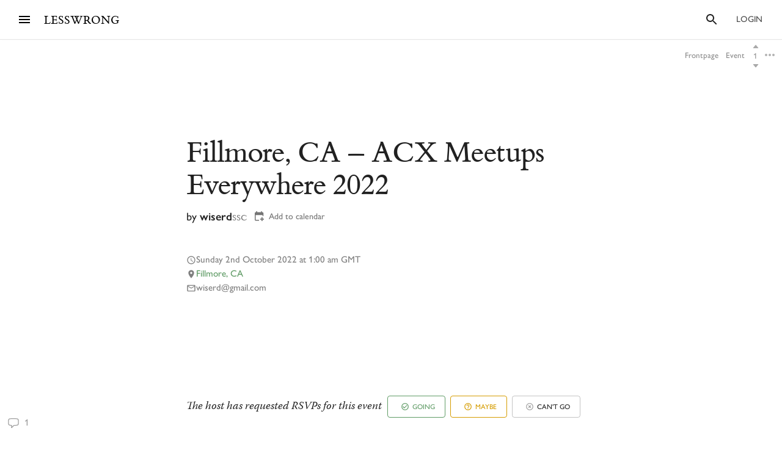

--- FILE ---
content_type: text/html; charset=utf-8
request_url: https://www.google.com/recaptcha/api2/anchor?ar=1&k=6LfFgqEUAAAAAHKdMgzGO-1BRBhHw1x6_8Ly1cXc&co=aHR0cHM6Ly93d3cubGVzc3dyb25nLmNvbTo0NDM.&hl=en&v=PoyoqOPhxBO7pBk68S4YbpHZ&size=invisible&anchor-ms=20000&execute-ms=30000&cb=9i7hdfgkwjjl
body_size: 48702
content:
<!DOCTYPE HTML><html dir="ltr" lang="en"><head><meta http-equiv="Content-Type" content="text/html; charset=UTF-8">
<meta http-equiv="X-UA-Compatible" content="IE=edge">
<title>reCAPTCHA</title>
<style type="text/css">
/* cyrillic-ext */
@font-face {
  font-family: 'Roboto';
  font-style: normal;
  font-weight: 400;
  font-stretch: 100%;
  src: url(//fonts.gstatic.com/s/roboto/v48/KFO7CnqEu92Fr1ME7kSn66aGLdTylUAMa3GUBHMdazTgWw.woff2) format('woff2');
  unicode-range: U+0460-052F, U+1C80-1C8A, U+20B4, U+2DE0-2DFF, U+A640-A69F, U+FE2E-FE2F;
}
/* cyrillic */
@font-face {
  font-family: 'Roboto';
  font-style: normal;
  font-weight: 400;
  font-stretch: 100%;
  src: url(//fonts.gstatic.com/s/roboto/v48/KFO7CnqEu92Fr1ME7kSn66aGLdTylUAMa3iUBHMdazTgWw.woff2) format('woff2');
  unicode-range: U+0301, U+0400-045F, U+0490-0491, U+04B0-04B1, U+2116;
}
/* greek-ext */
@font-face {
  font-family: 'Roboto';
  font-style: normal;
  font-weight: 400;
  font-stretch: 100%;
  src: url(//fonts.gstatic.com/s/roboto/v48/KFO7CnqEu92Fr1ME7kSn66aGLdTylUAMa3CUBHMdazTgWw.woff2) format('woff2');
  unicode-range: U+1F00-1FFF;
}
/* greek */
@font-face {
  font-family: 'Roboto';
  font-style: normal;
  font-weight: 400;
  font-stretch: 100%;
  src: url(//fonts.gstatic.com/s/roboto/v48/KFO7CnqEu92Fr1ME7kSn66aGLdTylUAMa3-UBHMdazTgWw.woff2) format('woff2');
  unicode-range: U+0370-0377, U+037A-037F, U+0384-038A, U+038C, U+038E-03A1, U+03A3-03FF;
}
/* math */
@font-face {
  font-family: 'Roboto';
  font-style: normal;
  font-weight: 400;
  font-stretch: 100%;
  src: url(//fonts.gstatic.com/s/roboto/v48/KFO7CnqEu92Fr1ME7kSn66aGLdTylUAMawCUBHMdazTgWw.woff2) format('woff2');
  unicode-range: U+0302-0303, U+0305, U+0307-0308, U+0310, U+0312, U+0315, U+031A, U+0326-0327, U+032C, U+032F-0330, U+0332-0333, U+0338, U+033A, U+0346, U+034D, U+0391-03A1, U+03A3-03A9, U+03B1-03C9, U+03D1, U+03D5-03D6, U+03F0-03F1, U+03F4-03F5, U+2016-2017, U+2034-2038, U+203C, U+2040, U+2043, U+2047, U+2050, U+2057, U+205F, U+2070-2071, U+2074-208E, U+2090-209C, U+20D0-20DC, U+20E1, U+20E5-20EF, U+2100-2112, U+2114-2115, U+2117-2121, U+2123-214F, U+2190, U+2192, U+2194-21AE, U+21B0-21E5, U+21F1-21F2, U+21F4-2211, U+2213-2214, U+2216-22FF, U+2308-230B, U+2310, U+2319, U+231C-2321, U+2336-237A, U+237C, U+2395, U+239B-23B7, U+23D0, U+23DC-23E1, U+2474-2475, U+25AF, U+25B3, U+25B7, U+25BD, U+25C1, U+25CA, U+25CC, U+25FB, U+266D-266F, U+27C0-27FF, U+2900-2AFF, U+2B0E-2B11, U+2B30-2B4C, U+2BFE, U+3030, U+FF5B, U+FF5D, U+1D400-1D7FF, U+1EE00-1EEFF;
}
/* symbols */
@font-face {
  font-family: 'Roboto';
  font-style: normal;
  font-weight: 400;
  font-stretch: 100%;
  src: url(//fonts.gstatic.com/s/roboto/v48/KFO7CnqEu92Fr1ME7kSn66aGLdTylUAMaxKUBHMdazTgWw.woff2) format('woff2');
  unicode-range: U+0001-000C, U+000E-001F, U+007F-009F, U+20DD-20E0, U+20E2-20E4, U+2150-218F, U+2190, U+2192, U+2194-2199, U+21AF, U+21E6-21F0, U+21F3, U+2218-2219, U+2299, U+22C4-22C6, U+2300-243F, U+2440-244A, U+2460-24FF, U+25A0-27BF, U+2800-28FF, U+2921-2922, U+2981, U+29BF, U+29EB, U+2B00-2BFF, U+4DC0-4DFF, U+FFF9-FFFB, U+10140-1018E, U+10190-1019C, U+101A0, U+101D0-101FD, U+102E0-102FB, U+10E60-10E7E, U+1D2C0-1D2D3, U+1D2E0-1D37F, U+1F000-1F0FF, U+1F100-1F1AD, U+1F1E6-1F1FF, U+1F30D-1F30F, U+1F315, U+1F31C, U+1F31E, U+1F320-1F32C, U+1F336, U+1F378, U+1F37D, U+1F382, U+1F393-1F39F, U+1F3A7-1F3A8, U+1F3AC-1F3AF, U+1F3C2, U+1F3C4-1F3C6, U+1F3CA-1F3CE, U+1F3D4-1F3E0, U+1F3ED, U+1F3F1-1F3F3, U+1F3F5-1F3F7, U+1F408, U+1F415, U+1F41F, U+1F426, U+1F43F, U+1F441-1F442, U+1F444, U+1F446-1F449, U+1F44C-1F44E, U+1F453, U+1F46A, U+1F47D, U+1F4A3, U+1F4B0, U+1F4B3, U+1F4B9, U+1F4BB, U+1F4BF, U+1F4C8-1F4CB, U+1F4D6, U+1F4DA, U+1F4DF, U+1F4E3-1F4E6, U+1F4EA-1F4ED, U+1F4F7, U+1F4F9-1F4FB, U+1F4FD-1F4FE, U+1F503, U+1F507-1F50B, U+1F50D, U+1F512-1F513, U+1F53E-1F54A, U+1F54F-1F5FA, U+1F610, U+1F650-1F67F, U+1F687, U+1F68D, U+1F691, U+1F694, U+1F698, U+1F6AD, U+1F6B2, U+1F6B9-1F6BA, U+1F6BC, U+1F6C6-1F6CF, U+1F6D3-1F6D7, U+1F6E0-1F6EA, U+1F6F0-1F6F3, U+1F6F7-1F6FC, U+1F700-1F7FF, U+1F800-1F80B, U+1F810-1F847, U+1F850-1F859, U+1F860-1F887, U+1F890-1F8AD, U+1F8B0-1F8BB, U+1F8C0-1F8C1, U+1F900-1F90B, U+1F93B, U+1F946, U+1F984, U+1F996, U+1F9E9, U+1FA00-1FA6F, U+1FA70-1FA7C, U+1FA80-1FA89, U+1FA8F-1FAC6, U+1FACE-1FADC, U+1FADF-1FAE9, U+1FAF0-1FAF8, U+1FB00-1FBFF;
}
/* vietnamese */
@font-face {
  font-family: 'Roboto';
  font-style: normal;
  font-weight: 400;
  font-stretch: 100%;
  src: url(//fonts.gstatic.com/s/roboto/v48/KFO7CnqEu92Fr1ME7kSn66aGLdTylUAMa3OUBHMdazTgWw.woff2) format('woff2');
  unicode-range: U+0102-0103, U+0110-0111, U+0128-0129, U+0168-0169, U+01A0-01A1, U+01AF-01B0, U+0300-0301, U+0303-0304, U+0308-0309, U+0323, U+0329, U+1EA0-1EF9, U+20AB;
}
/* latin-ext */
@font-face {
  font-family: 'Roboto';
  font-style: normal;
  font-weight: 400;
  font-stretch: 100%;
  src: url(//fonts.gstatic.com/s/roboto/v48/KFO7CnqEu92Fr1ME7kSn66aGLdTylUAMa3KUBHMdazTgWw.woff2) format('woff2');
  unicode-range: U+0100-02BA, U+02BD-02C5, U+02C7-02CC, U+02CE-02D7, U+02DD-02FF, U+0304, U+0308, U+0329, U+1D00-1DBF, U+1E00-1E9F, U+1EF2-1EFF, U+2020, U+20A0-20AB, U+20AD-20C0, U+2113, U+2C60-2C7F, U+A720-A7FF;
}
/* latin */
@font-face {
  font-family: 'Roboto';
  font-style: normal;
  font-weight: 400;
  font-stretch: 100%;
  src: url(//fonts.gstatic.com/s/roboto/v48/KFO7CnqEu92Fr1ME7kSn66aGLdTylUAMa3yUBHMdazQ.woff2) format('woff2');
  unicode-range: U+0000-00FF, U+0131, U+0152-0153, U+02BB-02BC, U+02C6, U+02DA, U+02DC, U+0304, U+0308, U+0329, U+2000-206F, U+20AC, U+2122, U+2191, U+2193, U+2212, U+2215, U+FEFF, U+FFFD;
}
/* cyrillic-ext */
@font-face {
  font-family: 'Roboto';
  font-style: normal;
  font-weight: 500;
  font-stretch: 100%;
  src: url(//fonts.gstatic.com/s/roboto/v48/KFO7CnqEu92Fr1ME7kSn66aGLdTylUAMa3GUBHMdazTgWw.woff2) format('woff2');
  unicode-range: U+0460-052F, U+1C80-1C8A, U+20B4, U+2DE0-2DFF, U+A640-A69F, U+FE2E-FE2F;
}
/* cyrillic */
@font-face {
  font-family: 'Roboto';
  font-style: normal;
  font-weight: 500;
  font-stretch: 100%;
  src: url(//fonts.gstatic.com/s/roboto/v48/KFO7CnqEu92Fr1ME7kSn66aGLdTylUAMa3iUBHMdazTgWw.woff2) format('woff2');
  unicode-range: U+0301, U+0400-045F, U+0490-0491, U+04B0-04B1, U+2116;
}
/* greek-ext */
@font-face {
  font-family: 'Roboto';
  font-style: normal;
  font-weight: 500;
  font-stretch: 100%;
  src: url(//fonts.gstatic.com/s/roboto/v48/KFO7CnqEu92Fr1ME7kSn66aGLdTylUAMa3CUBHMdazTgWw.woff2) format('woff2');
  unicode-range: U+1F00-1FFF;
}
/* greek */
@font-face {
  font-family: 'Roboto';
  font-style: normal;
  font-weight: 500;
  font-stretch: 100%;
  src: url(//fonts.gstatic.com/s/roboto/v48/KFO7CnqEu92Fr1ME7kSn66aGLdTylUAMa3-UBHMdazTgWw.woff2) format('woff2');
  unicode-range: U+0370-0377, U+037A-037F, U+0384-038A, U+038C, U+038E-03A1, U+03A3-03FF;
}
/* math */
@font-face {
  font-family: 'Roboto';
  font-style: normal;
  font-weight: 500;
  font-stretch: 100%;
  src: url(//fonts.gstatic.com/s/roboto/v48/KFO7CnqEu92Fr1ME7kSn66aGLdTylUAMawCUBHMdazTgWw.woff2) format('woff2');
  unicode-range: U+0302-0303, U+0305, U+0307-0308, U+0310, U+0312, U+0315, U+031A, U+0326-0327, U+032C, U+032F-0330, U+0332-0333, U+0338, U+033A, U+0346, U+034D, U+0391-03A1, U+03A3-03A9, U+03B1-03C9, U+03D1, U+03D5-03D6, U+03F0-03F1, U+03F4-03F5, U+2016-2017, U+2034-2038, U+203C, U+2040, U+2043, U+2047, U+2050, U+2057, U+205F, U+2070-2071, U+2074-208E, U+2090-209C, U+20D0-20DC, U+20E1, U+20E5-20EF, U+2100-2112, U+2114-2115, U+2117-2121, U+2123-214F, U+2190, U+2192, U+2194-21AE, U+21B0-21E5, U+21F1-21F2, U+21F4-2211, U+2213-2214, U+2216-22FF, U+2308-230B, U+2310, U+2319, U+231C-2321, U+2336-237A, U+237C, U+2395, U+239B-23B7, U+23D0, U+23DC-23E1, U+2474-2475, U+25AF, U+25B3, U+25B7, U+25BD, U+25C1, U+25CA, U+25CC, U+25FB, U+266D-266F, U+27C0-27FF, U+2900-2AFF, U+2B0E-2B11, U+2B30-2B4C, U+2BFE, U+3030, U+FF5B, U+FF5D, U+1D400-1D7FF, U+1EE00-1EEFF;
}
/* symbols */
@font-face {
  font-family: 'Roboto';
  font-style: normal;
  font-weight: 500;
  font-stretch: 100%;
  src: url(//fonts.gstatic.com/s/roboto/v48/KFO7CnqEu92Fr1ME7kSn66aGLdTylUAMaxKUBHMdazTgWw.woff2) format('woff2');
  unicode-range: U+0001-000C, U+000E-001F, U+007F-009F, U+20DD-20E0, U+20E2-20E4, U+2150-218F, U+2190, U+2192, U+2194-2199, U+21AF, U+21E6-21F0, U+21F3, U+2218-2219, U+2299, U+22C4-22C6, U+2300-243F, U+2440-244A, U+2460-24FF, U+25A0-27BF, U+2800-28FF, U+2921-2922, U+2981, U+29BF, U+29EB, U+2B00-2BFF, U+4DC0-4DFF, U+FFF9-FFFB, U+10140-1018E, U+10190-1019C, U+101A0, U+101D0-101FD, U+102E0-102FB, U+10E60-10E7E, U+1D2C0-1D2D3, U+1D2E0-1D37F, U+1F000-1F0FF, U+1F100-1F1AD, U+1F1E6-1F1FF, U+1F30D-1F30F, U+1F315, U+1F31C, U+1F31E, U+1F320-1F32C, U+1F336, U+1F378, U+1F37D, U+1F382, U+1F393-1F39F, U+1F3A7-1F3A8, U+1F3AC-1F3AF, U+1F3C2, U+1F3C4-1F3C6, U+1F3CA-1F3CE, U+1F3D4-1F3E0, U+1F3ED, U+1F3F1-1F3F3, U+1F3F5-1F3F7, U+1F408, U+1F415, U+1F41F, U+1F426, U+1F43F, U+1F441-1F442, U+1F444, U+1F446-1F449, U+1F44C-1F44E, U+1F453, U+1F46A, U+1F47D, U+1F4A3, U+1F4B0, U+1F4B3, U+1F4B9, U+1F4BB, U+1F4BF, U+1F4C8-1F4CB, U+1F4D6, U+1F4DA, U+1F4DF, U+1F4E3-1F4E6, U+1F4EA-1F4ED, U+1F4F7, U+1F4F9-1F4FB, U+1F4FD-1F4FE, U+1F503, U+1F507-1F50B, U+1F50D, U+1F512-1F513, U+1F53E-1F54A, U+1F54F-1F5FA, U+1F610, U+1F650-1F67F, U+1F687, U+1F68D, U+1F691, U+1F694, U+1F698, U+1F6AD, U+1F6B2, U+1F6B9-1F6BA, U+1F6BC, U+1F6C6-1F6CF, U+1F6D3-1F6D7, U+1F6E0-1F6EA, U+1F6F0-1F6F3, U+1F6F7-1F6FC, U+1F700-1F7FF, U+1F800-1F80B, U+1F810-1F847, U+1F850-1F859, U+1F860-1F887, U+1F890-1F8AD, U+1F8B0-1F8BB, U+1F8C0-1F8C1, U+1F900-1F90B, U+1F93B, U+1F946, U+1F984, U+1F996, U+1F9E9, U+1FA00-1FA6F, U+1FA70-1FA7C, U+1FA80-1FA89, U+1FA8F-1FAC6, U+1FACE-1FADC, U+1FADF-1FAE9, U+1FAF0-1FAF8, U+1FB00-1FBFF;
}
/* vietnamese */
@font-face {
  font-family: 'Roboto';
  font-style: normal;
  font-weight: 500;
  font-stretch: 100%;
  src: url(//fonts.gstatic.com/s/roboto/v48/KFO7CnqEu92Fr1ME7kSn66aGLdTylUAMa3OUBHMdazTgWw.woff2) format('woff2');
  unicode-range: U+0102-0103, U+0110-0111, U+0128-0129, U+0168-0169, U+01A0-01A1, U+01AF-01B0, U+0300-0301, U+0303-0304, U+0308-0309, U+0323, U+0329, U+1EA0-1EF9, U+20AB;
}
/* latin-ext */
@font-face {
  font-family: 'Roboto';
  font-style: normal;
  font-weight: 500;
  font-stretch: 100%;
  src: url(//fonts.gstatic.com/s/roboto/v48/KFO7CnqEu92Fr1ME7kSn66aGLdTylUAMa3KUBHMdazTgWw.woff2) format('woff2');
  unicode-range: U+0100-02BA, U+02BD-02C5, U+02C7-02CC, U+02CE-02D7, U+02DD-02FF, U+0304, U+0308, U+0329, U+1D00-1DBF, U+1E00-1E9F, U+1EF2-1EFF, U+2020, U+20A0-20AB, U+20AD-20C0, U+2113, U+2C60-2C7F, U+A720-A7FF;
}
/* latin */
@font-face {
  font-family: 'Roboto';
  font-style: normal;
  font-weight: 500;
  font-stretch: 100%;
  src: url(//fonts.gstatic.com/s/roboto/v48/KFO7CnqEu92Fr1ME7kSn66aGLdTylUAMa3yUBHMdazQ.woff2) format('woff2');
  unicode-range: U+0000-00FF, U+0131, U+0152-0153, U+02BB-02BC, U+02C6, U+02DA, U+02DC, U+0304, U+0308, U+0329, U+2000-206F, U+20AC, U+2122, U+2191, U+2193, U+2212, U+2215, U+FEFF, U+FFFD;
}
/* cyrillic-ext */
@font-face {
  font-family: 'Roboto';
  font-style: normal;
  font-weight: 900;
  font-stretch: 100%;
  src: url(//fonts.gstatic.com/s/roboto/v48/KFO7CnqEu92Fr1ME7kSn66aGLdTylUAMa3GUBHMdazTgWw.woff2) format('woff2');
  unicode-range: U+0460-052F, U+1C80-1C8A, U+20B4, U+2DE0-2DFF, U+A640-A69F, U+FE2E-FE2F;
}
/* cyrillic */
@font-face {
  font-family: 'Roboto';
  font-style: normal;
  font-weight: 900;
  font-stretch: 100%;
  src: url(//fonts.gstatic.com/s/roboto/v48/KFO7CnqEu92Fr1ME7kSn66aGLdTylUAMa3iUBHMdazTgWw.woff2) format('woff2');
  unicode-range: U+0301, U+0400-045F, U+0490-0491, U+04B0-04B1, U+2116;
}
/* greek-ext */
@font-face {
  font-family: 'Roboto';
  font-style: normal;
  font-weight: 900;
  font-stretch: 100%;
  src: url(//fonts.gstatic.com/s/roboto/v48/KFO7CnqEu92Fr1ME7kSn66aGLdTylUAMa3CUBHMdazTgWw.woff2) format('woff2');
  unicode-range: U+1F00-1FFF;
}
/* greek */
@font-face {
  font-family: 'Roboto';
  font-style: normal;
  font-weight: 900;
  font-stretch: 100%;
  src: url(//fonts.gstatic.com/s/roboto/v48/KFO7CnqEu92Fr1ME7kSn66aGLdTylUAMa3-UBHMdazTgWw.woff2) format('woff2');
  unicode-range: U+0370-0377, U+037A-037F, U+0384-038A, U+038C, U+038E-03A1, U+03A3-03FF;
}
/* math */
@font-face {
  font-family: 'Roboto';
  font-style: normal;
  font-weight: 900;
  font-stretch: 100%;
  src: url(//fonts.gstatic.com/s/roboto/v48/KFO7CnqEu92Fr1ME7kSn66aGLdTylUAMawCUBHMdazTgWw.woff2) format('woff2');
  unicode-range: U+0302-0303, U+0305, U+0307-0308, U+0310, U+0312, U+0315, U+031A, U+0326-0327, U+032C, U+032F-0330, U+0332-0333, U+0338, U+033A, U+0346, U+034D, U+0391-03A1, U+03A3-03A9, U+03B1-03C9, U+03D1, U+03D5-03D6, U+03F0-03F1, U+03F4-03F5, U+2016-2017, U+2034-2038, U+203C, U+2040, U+2043, U+2047, U+2050, U+2057, U+205F, U+2070-2071, U+2074-208E, U+2090-209C, U+20D0-20DC, U+20E1, U+20E5-20EF, U+2100-2112, U+2114-2115, U+2117-2121, U+2123-214F, U+2190, U+2192, U+2194-21AE, U+21B0-21E5, U+21F1-21F2, U+21F4-2211, U+2213-2214, U+2216-22FF, U+2308-230B, U+2310, U+2319, U+231C-2321, U+2336-237A, U+237C, U+2395, U+239B-23B7, U+23D0, U+23DC-23E1, U+2474-2475, U+25AF, U+25B3, U+25B7, U+25BD, U+25C1, U+25CA, U+25CC, U+25FB, U+266D-266F, U+27C0-27FF, U+2900-2AFF, U+2B0E-2B11, U+2B30-2B4C, U+2BFE, U+3030, U+FF5B, U+FF5D, U+1D400-1D7FF, U+1EE00-1EEFF;
}
/* symbols */
@font-face {
  font-family: 'Roboto';
  font-style: normal;
  font-weight: 900;
  font-stretch: 100%;
  src: url(//fonts.gstatic.com/s/roboto/v48/KFO7CnqEu92Fr1ME7kSn66aGLdTylUAMaxKUBHMdazTgWw.woff2) format('woff2');
  unicode-range: U+0001-000C, U+000E-001F, U+007F-009F, U+20DD-20E0, U+20E2-20E4, U+2150-218F, U+2190, U+2192, U+2194-2199, U+21AF, U+21E6-21F0, U+21F3, U+2218-2219, U+2299, U+22C4-22C6, U+2300-243F, U+2440-244A, U+2460-24FF, U+25A0-27BF, U+2800-28FF, U+2921-2922, U+2981, U+29BF, U+29EB, U+2B00-2BFF, U+4DC0-4DFF, U+FFF9-FFFB, U+10140-1018E, U+10190-1019C, U+101A0, U+101D0-101FD, U+102E0-102FB, U+10E60-10E7E, U+1D2C0-1D2D3, U+1D2E0-1D37F, U+1F000-1F0FF, U+1F100-1F1AD, U+1F1E6-1F1FF, U+1F30D-1F30F, U+1F315, U+1F31C, U+1F31E, U+1F320-1F32C, U+1F336, U+1F378, U+1F37D, U+1F382, U+1F393-1F39F, U+1F3A7-1F3A8, U+1F3AC-1F3AF, U+1F3C2, U+1F3C4-1F3C6, U+1F3CA-1F3CE, U+1F3D4-1F3E0, U+1F3ED, U+1F3F1-1F3F3, U+1F3F5-1F3F7, U+1F408, U+1F415, U+1F41F, U+1F426, U+1F43F, U+1F441-1F442, U+1F444, U+1F446-1F449, U+1F44C-1F44E, U+1F453, U+1F46A, U+1F47D, U+1F4A3, U+1F4B0, U+1F4B3, U+1F4B9, U+1F4BB, U+1F4BF, U+1F4C8-1F4CB, U+1F4D6, U+1F4DA, U+1F4DF, U+1F4E3-1F4E6, U+1F4EA-1F4ED, U+1F4F7, U+1F4F9-1F4FB, U+1F4FD-1F4FE, U+1F503, U+1F507-1F50B, U+1F50D, U+1F512-1F513, U+1F53E-1F54A, U+1F54F-1F5FA, U+1F610, U+1F650-1F67F, U+1F687, U+1F68D, U+1F691, U+1F694, U+1F698, U+1F6AD, U+1F6B2, U+1F6B9-1F6BA, U+1F6BC, U+1F6C6-1F6CF, U+1F6D3-1F6D7, U+1F6E0-1F6EA, U+1F6F0-1F6F3, U+1F6F7-1F6FC, U+1F700-1F7FF, U+1F800-1F80B, U+1F810-1F847, U+1F850-1F859, U+1F860-1F887, U+1F890-1F8AD, U+1F8B0-1F8BB, U+1F8C0-1F8C1, U+1F900-1F90B, U+1F93B, U+1F946, U+1F984, U+1F996, U+1F9E9, U+1FA00-1FA6F, U+1FA70-1FA7C, U+1FA80-1FA89, U+1FA8F-1FAC6, U+1FACE-1FADC, U+1FADF-1FAE9, U+1FAF0-1FAF8, U+1FB00-1FBFF;
}
/* vietnamese */
@font-face {
  font-family: 'Roboto';
  font-style: normal;
  font-weight: 900;
  font-stretch: 100%;
  src: url(//fonts.gstatic.com/s/roboto/v48/KFO7CnqEu92Fr1ME7kSn66aGLdTylUAMa3OUBHMdazTgWw.woff2) format('woff2');
  unicode-range: U+0102-0103, U+0110-0111, U+0128-0129, U+0168-0169, U+01A0-01A1, U+01AF-01B0, U+0300-0301, U+0303-0304, U+0308-0309, U+0323, U+0329, U+1EA0-1EF9, U+20AB;
}
/* latin-ext */
@font-face {
  font-family: 'Roboto';
  font-style: normal;
  font-weight: 900;
  font-stretch: 100%;
  src: url(//fonts.gstatic.com/s/roboto/v48/KFO7CnqEu92Fr1ME7kSn66aGLdTylUAMa3KUBHMdazTgWw.woff2) format('woff2');
  unicode-range: U+0100-02BA, U+02BD-02C5, U+02C7-02CC, U+02CE-02D7, U+02DD-02FF, U+0304, U+0308, U+0329, U+1D00-1DBF, U+1E00-1E9F, U+1EF2-1EFF, U+2020, U+20A0-20AB, U+20AD-20C0, U+2113, U+2C60-2C7F, U+A720-A7FF;
}
/* latin */
@font-face {
  font-family: 'Roboto';
  font-style: normal;
  font-weight: 900;
  font-stretch: 100%;
  src: url(//fonts.gstatic.com/s/roboto/v48/KFO7CnqEu92Fr1ME7kSn66aGLdTylUAMa3yUBHMdazQ.woff2) format('woff2');
  unicode-range: U+0000-00FF, U+0131, U+0152-0153, U+02BB-02BC, U+02C6, U+02DA, U+02DC, U+0304, U+0308, U+0329, U+2000-206F, U+20AC, U+2122, U+2191, U+2193, U+2212, U+2215, U+FEFF, U+FFFD;
}

</style>
<link rel="stylesheet" type="text/css" href="https://www.gstatic.com/recaptcha/releases/PoyoqOPhxBO7pBk68S4YbpHZ/styles__ltr.css">
<script nonce="ncbenEA65FqDlGnhgWFcyg" type="text/javascript">window['__recaptcha_api'] = 'https://www.google.com/recaptcha/api2/';</script>
<script type="text/javascript" src="https://www.gstatic.com/recaptcha/releases/PoyoqOPhxBO7pBk68S4YbpHZ/recaptcha__en.js" nonce="ncbenEA65FqDlGnhgWFcyg">
      
    </script></head>
<body><div id="rc-anchor-alert" class="rc-anchor-alert"></div>
<input type="hidden" id="recaptcha-token" value="[base64]">
<script type="text/javascript" nonce="ncbenEA65FqDlGnhgWFcyg">
      recaptcha.anchor.Main.init("[\x22ainput\x22,[\x22bgdata\x22,\x22\x22,\[base64]/[base64]/bmV3IFpbdF0obVswXSk6Sz09Mj9uZXcgWlt0XShtWzBdLG1bMV0pOks9PTM/bmV3IFpbdF0obVswXSxtWzFdLG1bMl0pOks9PTQ/[base64]/[base64]/[base64]/[base64]/[base64]/[base64]/[base64]/[base64]/[base64]/[base64]/[base64]/[base64]/[base64]/[base64]\\u003d\\u003d\x22,\[base64]\\u003d\\u003d\x22,\x22wrXCt8KLfsOzccOUw5zCoMKTHsOFB8Kuw7Yewo4+wp7CiMKPw44hwp5aw57DhcKTDsKRWcKRejbDlMKdw4s/FFXCksOkAH3DkBLDtWLCgWIRfw7CqRTDjVVDOkZ9c8OcZMOnw6ZoN1DCtRtMAcK8bjZkwqUHw6bDuMKcMsKwwrjCrMKfw7Nzw4xaNcK/A3/DvcO7dcOnw5TDpRfClcO1wrI8GsO/Gx7CksOhGHZgHcOkw47CmQzDocOwBE4uwonDumbCvsOswrzDq8OLfxbDh8KnwoTCvHvCskwcw6rDlcKTwroyw7MEwqzCrsKewpLDrVfDvcK5wpnDn39Rwqhpw4w7w5nDusK4UMKBw58PCMOMX8KPeA/CjMK0woATw7fCgxfCmDoCSAzCnhcxwoLDgCwRdyfCuT7Cp8ODYcKRwo8aXSbDh8KnEEI5w6DCmcOOw4TCtMKDVMOwwpFiJlvCucOqVGMyw7/ClF7ChcK2w7LDvWzDrG/Cg8KhQndyO8Kxw5YeBnDDs8K6wr4RCmDCvsKBUsKQDjwyDsK/[base64]/woMlw4fDgMK+K8K8wojDkE/CrMO2NMOew7Vzw5ENw4UCbEx6TBvDsA1WYsKkwrxSdjzDgMOtYk9Jw5lhQcOwKMO0Zw4Ow7MxHcOcw5bClsKTTQ/[base64]/DvMOGwoFzDMOYAcO0L8Ond8KjwoU3w54tAcOyw74bwo/DiXwMLsO4XMO4F8KUJgPCoMKVDQHCu8KLwpDCsVTCrEkwU8OewoTChSwlWBx/wpvCn8OMwo4ew6ECwr3Coi4ow5/[base64]/CtsKAw6BOwo7DqAZ1NiwyOwl+w4Jnw5/CsijCozLDn3ZKw5pOCjEvFRbDp8OEAMOowr8GKj54TDnDuMKQZW9pfH8uM8O1CMKjIwBRdSnDscOmfcKtFnElXDZ9dhcwwo/DuAp5KMKfwo3CsCjCkShBwpExwpsiKn8cw4rCqXTCqHrDgMKIw4JGw6Q4WMOSw6wowrLCm8KHEm/DtMOJEcK5KcK3w4XDnsOpw5zDkB7DrhsjNzXCt3BkD2/Ck8Ovw5QdwovDiMKnwqnChTEMwoAmAA/DihkbwrXDnSLDhR11wpHDk1vDmVrCssKVw5wtO8OwDcKQw6/DvsK3XUQHw7nDrMKiCUggQMOvXSXDsBAhw5nDnGFxS8O4wqZ8PA3DiD50w7TDrsOnwr85wpxywrbDs8OSwqhhCEvClww/wptaw7bCtMO5XcKbw4HDmsKWJxxrw7J6EcK4HUTDizRBR2XCg8KTfHvDncKUw5DDtxlwwpLCusOPwpM4w5DCpsO8woTCrcKfbsOpehFfF8OnwoYnGFfDpcOZw4rCgX3DhMKNw4jCscKHV0VrXBPDoRTCtsKBEQTDkyTDlSrDuMOVw7hywqdxw6rCuMOrw4XChsKnfT/DlMKKw5QECjg9w5h7OsOQasOXAMKmw5F1w7XDicKew6dbCsO5wr/DnQx8wp7CicOqB8KHwropK8KIR8OOXMOvd8OKwp3DsEzCuMKxFMKgWAfCsjDDp0knwqUow4DDllDCq3PCvcK/VMO2cz/CvcO3AcK+CcOLOSjCjsOrwobDjVlJGsOaLcKiw6fChR7CiMOPwp/Dn8OEGsK5w4XDpcOJw7/DqkstHsK3LMOtOi1NRMOyE3nDlR7Dk8OZZcKbTsOuw6zCksKxfxnChMKzw63CpTtvw6DCq3g/VMO+bCFGwpjDvwrDu8Kqw6DCp8Ohw6MHKMOBwp/CoMKrFcK4wqo4woHDpMKXwoPCn8O3MRojwpxfT2/[base64]/CqwvCu0glAWrDscKWwrk8wq/Cr3bCssKGwoN8w65yIgTCkQ5FwqHClcKtLcKHw5lpw6VxdMOVaFgSw6bCpVjDo8Olw4wDRGIAXH3CllPCmBULwpLDrxPCr8OKaWTCq8K7eV/CpcKMJVtPw47DmMObwoHDsMOSGH89VcKZw4xYHEdcwpIHHMK5XsKSw5slVMKDIDsncsOEFsK/w7PChcO3w6gFQ8KWLDfCj8OgJhjCpMK5wqXCrULCk8O+Ll1KFcO0w6HDtnYRw4fCkcOsTMOrw7p8FsKzYX/CucKgwpHCojrCoDYawrMrXX1+wozClQ9Hw6Fkw4LCoMKHw4vDnMO/[base64]/woLDlArDkcOPIcKSPXXDh8KPw7LCtiMlwp0tXcOVw5c5w7p5LMKqRsOSwoVRBk8ZP8OTw7d/U8OYw7TCnsOdAsKRMMOiwr7Cjk4EPiAIw6g1cATDmgDDnjZRwo7DkVtVdMOzw6TDkMOrwr5Hw5nCiWN1PsKsacK5woxJw7TDvMO7wobCn8KZw6bCucKTXHPCsigmZsKFOQx0K8OyH8K+wrrDrsOtdC/CmCjDmQ7CshdPwq1rwosTBcOqwq/Dq3wjY154w6FyOC1vw4/Cn1txw6B6w5NRw7wpXsOuMS8pw5HDiRrCiMOIwrXDtsOAwqtoCRLChH8Qw67CvcO/wrEuwp8OwpXDj17DgVvCs8OlVcK5w6k+bgUqfsOnY8K3dSNpTUtWYsO8SsOhV8Oww617CBtcwqzChcOOT8OeM8OYwrDCicOgw7fCknrCjCoJc8KnRsO6FsKiE8ORBMOYw4YCwoJ/[base64]/[base64]/[base64]/[base64]/wrFbw4fDnlDCqgo+w5BIw6zCkCfDujRBIsOcPVXClsONHRjCpjY4G8KUwqDDssK6XsKgEkBIw5t7McKKw4DCp8Kuw5jDh8KNQR8bwpbDmDA0JcKKw4/ClCkqFSPDpMOKwoZQw6fDmF5mKMK3wrvDoxXDtkNSwqDDq8O5wo7DoMORwrhoX8KjJXsES8Otc35xEwx7w4HDiyR4wqBUwqdCw4DDngBwwprCpQM1wpprwrFaeyLCicKJwpV1w6dybxxcw4xkw6/CjsKfHgRgJEfDo3vCg8KjwpbDiC0Mw6sWw7vDpzPCmsKyw4HCnHJEw6FjwoUjfsKkwo3DkB3DrWEaZmF8wpXCvTnDkgfCsiFawq3CnwfCs2UNwqopw4fDoUPCtsKoecOQwo7Dj8OpwrEJFCYqw6t1GcOuwrzCoHHCqMKRw7M9wpPCu8Kcw7vCiSd0wo/DqwRtJcOZOyhTwqbDr8OJw7XDmxFzW8OsOcO5w75YTMOlFXRYwqkMZ8Onw7x7w4E5w5/DsEMZw5XDtMK8w7bCscOfLk0MLsOvLTvDm0HDvidswpTCs8O0wqjDiRjDpMOkJg/[base64]/CisKoBgPDksOkwohqYlDCnTfDicOgw7sZw6fCtsOfYR3Cm8O2w5IkSMKhwpHDhcKSMiQFWHPDkG8sw4xVO8OmKcOtwqU3w50ow4rCncOgKcKdw7lCwojCvsODwroLw4XCsUvDtsKSEHFYw7LCsmc2dcKkWcOiwqrCksONw4PDpWfChMKXA34Qw4TCon/ChWLDrSvDtsKiwpwLwrfClcO0wpANSzFBKsOCTA0rwofCs0tZMQZjZMOHWMK0wrvCrSJ3wrXDsBBCw4rDnsOKwqN9wozCtEzCq0bCt8KlYcKLKcONw559wr9TwoXChMO3Q3x/axvCqcKIw5tQw7HCnBs/w50hKsKEwpjDq8KJEsKdwoDDicK9w6s8w4lSGEJ7wqk5IgvDjXzDnMO/CnHCqVHDsTcEJMO/wozDuWRVwqnCrcK6H05ww6LDpsOleMKRCHXDlALCiiECwpV2TzLCnMOLw5EdYXPDnR/Dv8O1PkLDrsKdGxl0FMKMMQJ/wpbDmsOYY1gJw5gvUScVw79uBQ7DvsKwwr8TGMOzw5nClMOBLwnClMOHw6LDrxvDqcKjw546w7M9LXbDjsOrIsOHAALCrsKSGXnClcOhwpxSVAETw44ISHp7ZsK+woMlwofCssKew5p0Ux7CkmAFw5JJw5sSw4Mpw4ANw5XCgMOww4cqW8K6E2TDrMKuwrpjwp/DoGLDm8O5w7kmYDJNw4jDqMKEw55OOi9Tw7XDkHLCsMOuUcKLw6TCqERewoh8wqESwqTCtcOgw4pScHDDgTzDtBnCtsKNWsKawp87w4vDnsO+HCvCr3nCg0/Cn3LCvMO4QMOLcMK5UVXDh8O+w43CqcOGDcKzw6vCpsK6V8OITMOgAsOcw50AasOIOcK5wrPClcOEw6cAwpUcw7xSw4EHwq/DusODw6XDlsOJYglzMkdERnRYwr1ew63DusOlw5/ClGHCjsKuagkaw41AMA14w6B+ZGDDgB/Cl3kswpxyw5oKwrlIwpgSw7/CilRzbcOywrPDlClRw7bCvW/DlcOOT8K+w7TCkcK2wo3DncKdw43CpT3CvG1Qw7jCt1JeOMOHw51/wqPDvhPCksKcBsKVwrvDt8KlB8KzwoQzDizDhcKBIiNiYnF5KRdANkTCj8OZR2Vcwr98wr0UYyBlwp/DpcO2Sklua8KNHhtceygpQMOTZMOaJsK2HcKnwpkjw41DwpMvwr0bw5wTYxgrGWlhwoUVZkLDucKRw6VkwrPCq23CqT7DuMOcwq/CrBXCisOGSMK0w6olwp/Cpn0yLgc5HcKaKR8fNsOnHMK3SV/CgQ/Dr8KqIAxuwqsWw79xw6nDg8OuengbWcKuw5jCgz7DuHzDisKFwpTCsBdMEiVxw6NUwrnDolnDpkfDtlQQwq3Co0zDhFfCmivDlMOiw5QAw5x+DE7DoMKrwo1dw4oBEMKPw4DDgcOrwrrCmHFDw53CtsKCIMOBwq/DtMOKw61ww57Cg8OtwrwcwqzDqcKjw711w7TCuGwKworCm8KMw6snw5sLw7slLsOpYk/[base64]/w5rDksOvw4nCjTghwo9aXQEYwqg8w6fCrjpcwqdzI8KZwpjCusOJw4Myw7ZJcMOGwqvDucKCOMO+wp3Dn3HDrybCusOvwpHDqRQ4MSlOwqfDmCLCv8OOCXzCngQRwqXDtDzCjnIzwo5Pw4PDmsO2wrgzw5HCjFbCocO9w6dnShIxwrlzLsKzwrbDmkDDnBfDikPCvMK/wqRIw5LChMOkwpPCmW4wOcOhw5LCkcKbwrQVc3bCscOfw6IRU8Kbw4/CvsOPw5/CscKAw77DizLDr8KrwoA6w4hbw4xHFMOXVcOVwr1YdsOEw5PCgcORwrQObzVoJzrDjRbCimnCkBTCi01WEMKvbsOMYMODZyJ9w60+HmHCpzXClcOyCMKJw73Ds35IwqoSfsOzJcOFwp5/CcOeZ8K1NG9fw7x8Ii5kUcKLw6jDq0/[base64]/[base64]/[base64]/Cv8OcbsOQccOrdsOew6fCvsO5YMOkw45iw4xkBcOtwqBtwqYKR3Rbwrtjw6XDuMOKwqtXwqDCrMKewqVlwoPDrGvDssKIwrHCvE0/[base64]/[base64]/XcOCNTfChQgTw7hGwpshMcOQIsOaw7zCocO6wqJ5OQ5dbELDpkPDpgPDhcOow4M7bMO/woDDr1seEVvDjmvDqMKZwqLDuBM/w4XCusOFMsO8cV46w4TComAMwqxqE8KdwpjCjC7CvsKqwp4ZQ8Ohw4HChVjDgCLDgMOALillwpVKHkF9bMK5wpsRGyPCvsOMwqUew47Dv8KObBMfwpBewofCosKRcAt/[base64]/CocOWwqXCicOaaklfw7rDnAY0JC/Cj1PCpggAw7HCuQ/CphcIW2LCk1tKwqLDgsOAw7/[base64]/CmcKMMcKvWMKPwod3wqfCsx4Gw7cUclPCvEAAw4ELHk7CrMOzTBthTnTDmsOMb3nCqRXDrRB6dxB6w6XDoEXDoWFQwpXDtDQawrEuwpYYBcOgw5xIEW7DgMKcw69YMAQVEMOpw6nDkkMDKybDrhXDtcOiwql7w6/DhybDisOJBsKQwoLCtMOcw5Vfw6plw7vDvcOkwqJxwrptw7fCqcOMI8OFYMKuTQseL8K6woLCt8OyacKDw7XCsAHDicK9RyjDosOWMSdWw6J1JcO5ZMORMMOKHcKVwrnDlD9zwrIjw4QIwrEhw6vCtsKLwpnDsGXDlT/Dpk1Rb8Oof8OFw5hdw6XDmRHCoMOnV8OGw4EBay8Dw4spw64YbcKrw4cyOwMHw5bCn1MiZsODTmvCgBRuwpMldDDCnMOsUcOUwqTCpE8WwpPCicK8akjDrW9Tw7M6N8KBf8OgelZzFsKwwoPDtcOoJ19jYT9iwrnCkC/DqB7Dn8OQNgYFL8ORBsO+woMYHMK1w4/DpTHDtDPDlTvCj18DwqhyPAAuw6rCssOuNybDh8Kzw7PCs1IuwrUYw4zCmVLDuMK0UMKHwprDnsKPwoDCknvDmcK1wrhuAmPDvMKAwpPCiA9Rw5dqLB3DintJa8OKw7/[base64]/CgMKEwo7CgcKadGsewpfDscK+wrIuw6g2w6vDhAjCusOmw6B6w4h/[base64]/[base64]/CiMOgKF0Kw4vCuU7CsUPDszjDpMK0Z1keHsO6R8Kww4Brw6/DmkXCqMOawqnCicO3w6xTZFRJLMOrAwXDjsK5ETx6w5kbwonCtsKFw4HCo8KEwpTDvRgmw7TCoMK+woJswqDDggVGwr7Dp8KtwpAMwpsMLcOJHMOTw4/Dg0FiY3R6wpDDvMK9wrLCmmjDl3HDkRHCsEXCpRfDvFQFwrASZyLCjcKgw6fCi8KGwrV8BBXCucKGw5/[base64]/Dj8K4w67Du1nDulHDucKzw5hYA8OHUwkfUMOra8KjDsOxHW08OsKYwrE3NFrClMKDZMO8w69dwpEUQl1Gw6xNwrzDrsK4VsKrwpAJw7HDusKCwqrDk0YUS8KewqrCu3/CncOAw5c9wq5fwrPDisO6w5zCkzBkw4xHwrECw5/CrjbChntiZEVBR8K3w7oZccO/w7zDjUHDtMOKw7QUOMOmS1bDo8KrBGMpQB1ywqJ7woJhakLDuMOuR07Dt8KIMVkgwpVjIMOmw5/CpSrCr27CkTbDjcKYwpjCo8Oka8K7bmPDqzJkwph9McOTwr46w4pXB8OkKT/DssOVTMKNw7vDvsKCDRxFEMKSw7fDmGEuw5TCglHCicKvJcKHSFDDjwPDg3/Ds8OmJyHDoCA1wqZFLXwOO8O2w61IOcKEw4bDo2XCg1HCrsKyw67Dumh4w43Djl9iEcOvw6/DoDvChQtJw6LCqQIjwp3Cl8KtY8OsUMO2w5jCp1wkVRTDpiVvwr56JwjCohEPwojCtcKjYDsFwoBdwoRAwo48w48dLMO4YcONw7VawqA1T3XDu0AhJcOrwo/CsDNLw4IcwrvDtMOYPMKlN8OWAUEUwrwBwpHCmcKzW8OEPEEqe8OIAGvCvFTDkTzCtcKlNcOdwp43LsKGw4DCil0QwqjCm8ObaMK9wojClgvDi1howqMpw6w5wpZNwowzw6BYc8Kyc8Kjw7XDl8OkLsKLPj/DhCouUsO0w7HDgcO+w711VMOOAsOywozDjcOrSkRFwprCqFHDlsO/I8OrwovCoCTCkDBsQsOeEiYOOsOFw7hSw4sbwo7DrsKyPjcnw6vChzbDhMK6cTd0w7HCmxTCtsOww6fDnWfCgR8dDH7DhDYRNcKwwrnCqD7Dj8OlEgjChxhrB1ZbWsKKR37CtsOdwrBowpsqwroPJsKew6PCtMOow7/Dih/Dm0UJf8KjAMOzTmbCm8OITR4FUsKjQ09ZMgrDqMOuw6zDqWfDr8OWw6dOw4RFwrYCw5JmEnDCjsOOZ8K3EcO/J8Kle8KgwoUMw6dwSCckYU0aw5rDoAXDomNAwoHCj8Kubj8lNhfDm8KzNhBcF8KQKyXChcKoNT0Twp9Hwr3DgsOEYW3Cow7DlMKAwozCs8KnHznCjFfDiU/CgcO4InDDvzc+eTHCmDAcw4nDncO3fy3DviAEw7PCk8Kaw4/CnsK+alpyeS84VsKcwptfBsOtOUZ3w7wpw6bCtTDDgsO2w78FWUB6woRhw6hew7XDlTjCksOgwqIUw68tw7LDtUREfkTDgjzCtUgkIhcwFcK1wrxHa8OJwrTCvcOoGMOewo/[base64]/ayBVbMKgw7/DisOnXcOkTsOkMcKPXhYHYHBiw5LCqMOOPl5Gw5TDvh/[base64]/Dk8OPwrdiwrvDmwAWwocywrDCsAvCqiV9wpPDqVTChMOmfB1bVTbClMKfUsO7woAVd8Kmwq7CkHPCtcO4G8OlPBTDkS8qwqPCpj3CsRoqK8K2wozDtHnCpMOwesKcWk5FWcOOw6YBPADCvyTCl0RnGsOQM8OlwrbDrADDi8OEXhPCsy3Cnm01ZMKnwqrCuALDgzjCvE/Dt23Dk3/Crxo3XB7Cu8K+XsOuwo/CpcK9USQ6w7XDp8OdwoEZbDorMcKgwr1sCMOvw5Vhwq3Cp8KNRSUgwqvDvHpdw4jDuwJWw5ZVw4ZEYVnDtsO/w5rCsMOWWAHCrADCt8ONO8Orw55uW2zDlG3DiGA6G8OCw4F1TMK6FQnCr13Dsh9Iw7dMDwjDhMK1wqkVwqXDixzDuWd0FAh9KcKxRCoDw6NnHsOww7JIwqx6Vw0zw6oew6bDmsOud8O5w7bCp2/DplYsWHXCt8KrNhsaw5PCvxvCs8KJwpYhVivCgsOcF2DCl8OZXHEHUcKSbMK4w4RGWHTDgMOiw6zCvwrDtsOwbMKoMsK4YsOYVzYFKsOYwq/DvXcXwpwwJkbDtjLDm2DCucKwLTIbw4/DocObwqrCusO2wrZjwpA6w6Ibwr5FwqMdwovDscK7w7J4wrZtaXfCt8Kewqdcwotvw6NaEcOLFsKZw4TCs8OKw7EWfEjDsMOew4/Co1/Dt8Kmw6PDjsOrwoQidcOgTcKzYcObDMKrwooRfcOXeS9ew4PDoj0Fw4VIw5PDqwTDgMOpAsOIFBPDr8KCw5bDqTlAw7ITAgdhw6I9XcKiEsOzw5lODzBnwp9gFQPCv2NZbcO/fz0rIcK3w5LDsR9hfMO+X8KDSsK5GB/DpgjDksOCwr/DmsK/wr/DosKiT8KBwoBeVsKnw4l+wrLCswlIwoEsw6jCljfDqAg/R8KQBMOScxFtwo43dcKID8OvbDtwFF7CvBrDlGjCnxDCucOAe8OPw5fDiihnwoEJXMKGKSvCrMOSw5Z8NVNJw5I/[base64]/DjQ3CqUN3w689Aj7DsMOECElPX0DDhcOmw4QuMcKzwozCn8OzwprCkBUBd3DDjMKhwrzDhAImwq3DvcO1wrQuwr7CtsKRwrXCr8KsZxscwp/CmnHDllEAwqXCq8Odwq4bIsKFw6NPIMKdwocTbcKnw6XCqMOxfcK+QcK/w5LCrkTDosKuw4QCT8OqHsK7VsODw7HChcOzGcO/bgvDkGAiw71/w6fDp8O9C8K8HsOmGsOwOlk9cQfCnxnCg8KhJzFtw5Yow77Cj0luaxPCsxtVJsOLNcOew6bDp8OMwqPCpwzCp0zDuGl3w7/CiCHClMOIwqDDvVjDl8KrwpUFw6Fpw5tdw6wOH3jDrhXDoCQ7w73DnXp5CsOiwqN6wr5hEsKjw4jCi8ORZMKdw6nDoQ/[base64]/ewI3I20hFl3CoC1Fw6nDhQXCi8KXw6/CiFJleUsaw4rDqCDCqsKlw6RvwqFLwqDCisOXwpUhSF/CksKlwo14w4dtwqvDrsKAw4zDlDIUKmEtwq9bJS0MAXfCuMKDwptyEjRLfFAqwqDCkknDonHDmTLCoBHDhsKfex4Nw6PDpQVWw5/ClMOVLi/DmcOnd8K3wpBDGsKpw7ZhLQHDol7DkWHDrGZFwrZzw58FX8K1w6cuw40CJEcFw7LCihjDqmMdw5p/[base64]/DnXpsw7DCosO2w5ovwp/ClX/Du1DDtSNicVgyDsKeUMO4UsO1wqBDwrRYKhvCrHI3w7BTOFvDo8O6w4BHdMKiwpIZeRl5wp1Rw54VT8O0UyvDhnU0X8OICiwERcKgwroww5DDn8OAcw7Dmx7DuT7CuMK3PVjDn8O2w7rDvmfCiMOIwqHDqAl8w5zCh8O2EzJOwpk4w4cvDQvDvHZZEcObwqUmwr/[base64]/CkhzCu8Oxw6/[base64]/H8KiU2MvwrXCsFcywp7CrHjCmcKefMOYU1rCiMKbwpzCjcKKw5gfw5/CqcOHwr7CrFFFwp1eDFnDosK8w4vCt8KOVQorOCYHwpIpeMK+woJCPMKPwq/[base64]/[base64]/Di8OvwrEkw4scw4oywrbDo8KBTsO9HMOhwotAwqnCkUjCpMOeFH5wQMO9JcKbUUwKbGPCnsOmW8Kjw6RxOsKewr09wrN5wopUSMKvwozCu8OswqMlBsKvUsOaYzrDp8K/wpHDvsKJwrrCrlxaB8KxwpLCsW4Qw7bDkcKSFcOaw4HDh8OqDFMUw4/CizlSw7rCrMKuam4ra8OibhjDnsOcwovDvA5FFsOPAyXDisOicVoVYsKgOnFjw7HDum4Pw5owGWvDo8Opwo3Dm8KHwrvCpMOnWMKNw63CgMKRScKNw7zDrcKbwrDCsVgVCsOBwrLDpsOHw6UdFzYpQsOUw4/DtkNqw6ZZw5zDt1dfwoPDnX7CtsKAw6TDnMOnwrzDisKmYcORfsKaeMOJwqVKwodvwrF8w7/CvcKAw5FxV8O1H0vDpnnClBPDkcOAwoLCr0nDpMK2UDtpJBbCvS7CksO1BMKlSifCusKmWnEUW8KUW2LCq8KqFsOowrZyX1JHw7PDksKuwrnCowIwworCtcOPNMK7PMO7XTvCpH5qXwfDm2vCrifDty0SwrgxPsOOw5lBAcOSMsOoB8O8wphZJy/DmsKBw49OH8OywoJZw47CvxdxwoXDvDRDI35YARrCvsKGw65nw6PCtcKOw6dBw5vCsVEhw6VTfMK/PMKtN8K8wpPCgcKmATrCigM9wp8/wqg4wpcGw69xHsOtw7DCqBACHsKwB0/DlcKsDHrDu2dIZVLDkibDnwLDnsKywoFawoZ9HC7DkBk4wqTCpMKYw4FnSMKEegzDkmLDgsOZw6NBdMOTw4xqWcOywo7Ch8K1w6/DkMKWwp90w6AmRsO3wrFQwrrCkhJZHsKTw4DDjSJewp3Cg8OdMCVvw4xdwobCmcKCwpQ9IcKAw7Ayw7zDrcO2KMOGG8Otw7YrAj7Cg8OHw5VAAU/DmWXCgww8w6PCnGIcwo/CpcOtFcKbLGERw4DDj8KsJ1PDrcKufFXDkW/CtG3DniIsb8OsG8KHXcOtw4hnw64wwrLDnsKewpnCvy3DlMOSwrkIwonDiV/Dn3dJHj0ZNwvCtMKCwoQKJ8O+woVXwq5UwqcLbMKaw7zCsMOyKhRdIcODwpxxwo/CvX1sbcK2SDjDgsOiLsKwJcOrw6xkw6Z3ccOoFcK4FcOQw6HDiMKow4fCm8OJODnCisO2wqYgw5/Ckgldwqd5wpDDoh9dwqrCpGZgwqfDs8KKagUlBcK0wrZtNlvDnFbDmcKkwp48wo/CmGTDosKXwoEKQQMFwrdfw77CrcKbd8KKwq3DrMKWw580w4LCgsOwwrs6NMKjwqYlw6zCliUnQxgWw73DuVQAw6rCp8KXLMOLwpB/TsO6VMOhw5YtwoHDvMO4wqzCkEPDkj/[base64]/Ct8O/woPClsOtSMK8dgQww4c6YcOewozCqQjCksKNw4HCuMKfLCXDhBDCiMKDaMOidHs3KFwXw77DmsO9wqYbwoJCw5YXwo1CJwNsEnZcw67CpUkfLcOBwrrDu8KaJAvCtMKcbW93wpFHdcO/wqbDo8OGwrhJIWsywqRTe8KpURjDgsKRw5MGw5DDi8KxDsK6FsODdsOcBsOqw43DvsO7wqjDhSzCvMOQdsOJwr1/E3HDvCDCtsOyw7XDv8Kmw5/CiDjDh8O4wqYBYMKWTcKyAl4/w70Fw5oxJl4bF8OJcTPDpnfChsKrRhbCj2rDvVwoK8KswofCpcORw6FNw4Itwol2fcOXDcKBQcK7w5IaasK3w4UhE1vDhsKfVMKTw7bClcOsMsKcJHLCh3Zxw6lpfD7Cgh0dJcKzwqHDvFDDtzFycMOSWXvDjBPCmcOoS8OfwqjDn3MdH8OsIMKswqMRwp/Dll3DjyAUw6vDkMKFVsObPMOuw6tkw5hpb8OYHgodw5E3PSfDucKzw5l0NMOvwozDtxFaMMOFwrzDocOtw5bDr346VMK/J8KBwq08M2gzw74TwqbDqMO3wqkEex7Ch0PDrsK1w41Rw69sw7rCtAINWMO7TBUww6DDqXfCvsOpwrJ2w6XCvsO0LRtGQcODwp/CpMKKPMOaw58/w4czwoRmPcOzwqvCrsOxw5DCgMOAwqE0KsONbWjDnARxwqUew45KHMKmCCl/ACDCqsKKVSILGCVcwrUZwp/CpiHDgTBOwpBjKMKKYsO6wq1QTcOGGz0XwprCu8K2dsOhw77Du2NDPsKLw6/[base64]/CiWDDlsKYw6xPLiPClk7DncOrwqE2wprDun3DiwUjwpvCuyHClcOHQWY9BEnChSTDv8OawqrCqMKLQV3Ch1HDmsOIZcOgw7/CnD5Qw61PIcOMQTBwV8OOw40/wonDoUxaLMKpMRpLw4nDtcO/wqDDj8KXw4TCq8Kuw5J1N8KswowuwqfCsMKMCHI5w57DgcK4wq/CjsKUfsKkw7s/KVZ5w6YVw75RITBbw645HcKjwrgMFj/Cux5xbXfDnMKiw4jDnMKxwp5ZPhzCpRvCtGDDg8O/CTzDgj3CusKnw6VLwqfDicK6BsKYwq9hPAZhwrnCj8KEeDpsIcODX8O5DmTCrMO3w4ZME8OlCBALw5nCoMOzb8OOw5zCnUXCqkU3GwslYg/[base64]/Dn2bDvcO8w4w3Xg3CpMOKw5TCssOEMcKQw4J8J2bClyB/[base64]/[base64]/w59TAlM9wqzCnH3DkUkObcKARC3ClMOGJGBjCknDpcO2w77CjiwgVMO5w5zCixJILXnDpA7Dl1MLwop3AMK0w7vCpcOIKg8Jw6DCrQvDij9bwpRlw7rCkWdUQh0fwprCsMKUJMKeLmbCllrDvMKNwrDDljFoZ8K9Q3LDqRjCncO0wrpORT/CrsKqTBsbIlTDmcOEwoRiw4zDicOTw6XCssOzwoDCpyzCgGQ8D2R4w5HCpcO4KQ7DgMOswqhswpnDnMOdwp3CgsO1wqjCjMOnwrTCvcK2FsOQMcK6wpPCgSd0w5vCsBAaQMO7GQU7M8O6w6BSwpJpw7/DvcOKb3J5wrEMe8OXwrRaw4fCrnLCs2fCq3clw5nCh1Nuw7pQKHrCll3DosKjPMOFQCs0esKUVsOVGGXDkzvCm8KkaRLCq8OlwqXCmhMRQsOCTMOtw4opXMKJw7fCtkxsw7DChMOtYxjDmTrDpMOQwpTDo13DuFd/D8KSMSDDg3jCgsOVw5kCaMKHdTkJRsK8w57CpCLDo8OBDcOaw67DkcK8woQ/f2/[base64]/IcKEdBA5VkXChnsZw6rDicO2wrfCmcKvw4vDmsK0wrAMwpHDqjcjwqImJCVIRMKBw67DlD/[base64]/Dl1PDocKvAMOfUMO1CsKhTGBUwrApwp4Dwrhbe8OJw5LCt1/Dk8OQw7jCn8Kww5LCkMKFwq/ClMOtw7XCgjE3U3lqXcKiw5Q+ZXDCjhTDj3HCrcKhFcO9wr8ffcKpFMKAUsKVMkZoLsOPPVB1EiPCmifDsTNWK8Klw4TDk8Oyw6Q+HHTCinIjwrTDljHCpF9PwoLDmcKKVhDDhlDCssOeIGvDnFPCtcOtPMO7GcKyw7XDgMK7wpA9w7/CpcKOejjCq2TChWjCk0tXw6LDmUA7FFcMG8OlZ8Kvw4fDlsKVBMKQwoFIAsOMwpPDpsKQw6HCjcK2wrrClB/CgUnCk0l9DV7DsT7CggLCgMOmIcKIUxQkN1fCusOWL13DksO5w5vCicKqXicXwpHClj7Di8O4wq1Cw6A+VcKhfsKccMKvZgLDtHjClsOyElFnw61XwqVJwpvDuAoyYUlvHsO7w7YdVS7CnsK7d8K5AsKiw7VCw6/DunfCil7CkwjDn8KTAMOYB3dFQjxbJMKEF8O8BsOcOG8Gw5HCg1nDnMO8RcKhwobCvcOowpRic8KiwofCtinCq8KQwqvCvA0owox0w77DvcK5wq/CmT7Dpj0Iw6jCq8Obw5xfwr7DtQBNwqfCr0waIcK0GcK0w6tmw7kywo/Cn8OsGj9ww5l9w5HCuUHDsFHDqU/DriYMw5t9SsK2WmTDjjgMZnAoesKEw43CmBU2w6PDoMOWwovDgURYJ3szw6PDqXXDnFonHwtARcOGwokZdMOhw4XDmwMRG8O3wrvCi8KMb8OMIMOJwr8ZYsKoGUtpE8OTwqbDm8Klwp57w4InQHPCmR/DnMKOw47Dj8OeLltZZGdRSFvCnmzChDrCjwFgwrDDlULCuDTDh8KQw7wSwoMwb2FZHMOPw7LDjQ0/wozCunJfwrfCuRIcw5oXw5lQw7QAwpnCksOBIcOvwo1xT0tLw5fDqm3Cp8KTbnpCwovCtEljOMKbAgUfGQprG8O7wp7DvMKtU8KHwpnDgzDCgSzCiChpw7/CmyLDngHDmcKNZlwCw7bDgEHDl3/[base64]/Cv8OYNcOgw6zCqQnDoQfCslVScsKkRXAYwpHCqF9tX8Ogw6PDl0HDsyVOw7d1wrpiJE7CsUjDhk7DpyrDil3DkgzCh8OxwoI2w4lhw5/[base64]/BiHCth7CgSbDpsK3w4rDrsOMHm3DsUx5wqFjwqVXwpJYw79QB8KCUVxuXA/CrMK8w40kw6soKsKUwrFfw6TCsWzCgcKWLsKZw4LCn8K0G8KIwr/ClMOpdMOFQ8KZw5DDkcOhwpxmw5gVw5vDq0omwrTCqVfDscKJwp5Kw47CoMOqbnbDpsOFFQ7Cg1vCg8KICg/CgcOqw5nDnlwswpBfw59HPMKHJXlwWAY0w6sswpbDlhk/ZMKSN8KpTcKow7zCqsOHWQ3DncKwKsOmI8KBw6IZw6Fcw6/CvcOjw5QMwpvDnMOBw70mwqXDrEjCmGstwoY4wq1Bw67DgAx5QsOFw7/DtcO7RFUNWsKLw5h5w4bDm2A7wrzDusOTwrnChsKswq3CqcK0UsKPwpRdwoU7wrwDw6vDvxRJw67CvyHCrRLDmE8Kc8OAwrsew4UdU8KfwoTDmsOBDDXCviJzd1nCrcKGNsK1wqHCii/[base64]/woFzwrXDr8Oqw7Anw5dfacOJemc4PA1aN3DCu8Kww6Eewowjw63Dn8OqNMKIK8KeG0fCumHDssK4TAA/M3lQw7pPCGHDkMORXsKywqPDrHnCk8KfwoLDvsKNwpTCqSfChsKsWHfDh8KcwrzDk8K+w7DDhcKrOA/[base64]/DjsKedU7CjcOnw7FAYsKYHcKwU8KYIMKpwoZqwqLCnx4owotBwqTDnzNIwozCmGURwobDqHpmKsOQwqpcw5HDkFPCgG8wwqbChcOPwq/CgsKYw4BFRmpkVx7CtThMCsOmbybCm8KFOgEuVsOOwqccFn0/b8OSw73DvwHDusO0Z8OCeMOzFMKQw7ktSgk6CCQYUi53wqXCqWc2Fj9ww4V0w5oxwpjDlwVxZRZqEUjCt8KAw4RYfR4wAcOMwrLDjh/Dr8OYJFXDoTF+PDcVwozDpBY6wqUPfG/CiMO/wprCsDrChxrDtQMow4DDvMKTw7cRw7FIY2fDp8KLw6LDl8OyYcOOBsO9wqpUw5QQXRrDjsODwr3Dlyw8U13CnMOCUcKHw5RWw7zCp3dhMMOHIMK7RG3CmUAgKG/DuHHCvsO+wpc3NMKuQMOnwoVPBcKkGcOnw63CkVzCiMK3w4gLecONaQstAsOFw6nCvcO9w77DjUUSw4JLwovCp0haOD5Zw6fCki7DvnYdZhQBMTFfw7jDkwRTHxdIVMKkw6gaw47CoMO4Z8O+wp5oNMK9EMKlbntIw6vDvS/CqsKnwobCrlzDjHbDhhU7ZxstSQIQb8KtwrRKwpxcCxoOw7/ChAFLwq7CnHp1w5MaIlHCo3Anw7/DkcKMwqBKPnnCtFnDvsKIEsKpwrTDp00+O8KgwrrDrMKlJlckwo7DscOTTcOQwpnDsifDjnA0fcKOwoDDv8ORU8KJwpldw7sTCnXCsMO3NBxkAQXCjlrDo8K/w5TCgMOBw5nCs8O0WsK+wqXDokfDiA7DgU4fwqnDqsK7SMKQJ8KrMHMrwqwvwpIMTB3DpT9Lw6PChDDDhRp1wpbDoxfDrVp8w47DpWYmw5Q7w7LDhDLDrSY9w7DDhWZxOil0WXrDqj8YJcOkTX7CoMOhWcOUwq1/DMOswqfCjcOdw6HCtxvCnVU3MjoxHXk+w4TDujVacw/CtWlRwpjCksOgw7A0EsOhwozDr0coCMKXHTHCsHzClV9twqjCmsKiNU5Hw5zDkALCv8OLYMOLw5YWw787w6cHd8OdNcK+w57DvsKcSTZrw4bCn8KQw6QiKMK4w73ClV7CtsOYwrpPw4rDpsKww7DCi8Kuw6rCg8K9w7MOwo/[base64]/wpl/esOpWXBiFAzCrg3CqzUqeS8JRFjDi8KHw5ITw6DCksOAwoVawprDqcOLLhklw7/CmBvDtkI3QcKKd8KrwpHDmcKrwpLCqMKgWF7DrcKgaXfDuGJXPlN/[base64]/Ckmh5wpUbY2VYwprCs3vDj8Ovw67DjcKlL1x6w6rDmMOtwq/[base64]/[base64]/Dp2FFw6nDiMKLV8KTdzZeaxvDklQgYsKiwo3Dl1IuGG17cy/CvmbDkBwiwoQdO1vCkzTDh2FHNsOEw4LCmEnDuMOmT1Jmw5R9W09iw6bDicOCw5wlw5khw5ZewojDnz4/UFLCtWUjX8KTIsKbwpHDviDDmRrDvzk9fsKZwq1RJiTCj8Kewr7CgizCm8O+w4/Dl1tRJT3DvjLDocKow7lewpDCqX1BwoTDvw8Bw6bDnWweacKHX8KhesOFwrBrw7vCo8OKNkPClBHCiDTDjETCqGfCh37CuzjDr8KYWsKXZcKqBsK+B1DCnXMaw63DmHd1C18cBjrDoVvDtxHDvsKZZnpMwoMvwpZBwoDCv8OdJUxLwq7Ci8KDw6HDusK3w6/CjsKkUQ/CtQc8MMOIwovDtk8kwpp/UTbCsR1lwqXCisOXXErCvMO8acKDw4LDvy5LAMOGwrzDujF+G8O8w7Iow7IQw4fDuQLDlgcKLsKCwrh7w7Jlw7FpfMKwYC7Di8Oow787bcO2RsKiNh/[base64]/DuTLDqsOcwovDqcOsw5DCvsKzwoFEX8O5JiDCssOVGMK2dcKgwpEHw5TDhUEhwq/[base64]/Dr3bDkcOawoZBw4kkAMOpw7YrTsKZw5DCr8KQwqXCj2nDhcK0wpVMwqBqwoBwesONw5ZCwrPClkB3DFrDnsOzw5g/PwYew57CvAnClMK4w6o1w7/DrgbDmQJgQHrDmlnDtXwCGnvDvzLCvcKOwoDCscKrw6IFfMOqVcOLwpTDkSrCs3nChzXDrgHDpz3Cm8O+w6Anwq5Qw7ZWQhvCjMKGwrPDncK4w43CklfDr8Kkw5loFSg6wpgEw58NeF7Cv8OIw4F3w4teNEvDsMK5YsOgc0Q7w7NwN3fDg8Kzwr/Dh8KcQmnCjlrCrcOuPsOaKsKzw7DDncKLJXERwqbCgMOIU8KFMhHDiULCk8OpwrMBdGXDrC3CjMOUwp/[base64]/THzCg0MMbxpKVCDCiTjCpcKub3I1wrvDmFxdwrrDo8Kmw4PCpsOvJG7CpjfDvVHCqnVNOsOddBMgwq/ClMOdDMObADk/UsK/[base64]/w69Yw7fCgiTDtMOfElzClMOGwojDgEUnw41zw7PCvXDDvcOEwqwbwrpyCQDDvibClcKYwrYHw7vCgMKhworDlsKeFCAYwofCgjpeJ2PCh8KxS8KlAcKhwqVla8K6IsOOw78LLnVwHQRmwo/DrX/DpXkkDsOjRlzDjsKsfx/Dt8KIJMOvw4slJ0HCnTRpdTbDiUNkwpEtwpLDr3Uvw5kbJsKobV4tQ8Oow4QWwrQMVBNtHcO9w45xZMKUfMKpVcOMYmfCnsOfw6s+w5zDncOGw7PDg8OZTSzDu8KzMsOiDMK3GznDsD/DrsKmw7/CtMOpw4lAwp/Do8O7w4XDpMOjQFI4FsOxwqNRw5HCnVZhYSPDkWcWVsOKw5vDsMKcw7AsQ8OaEsKBccK+w4zDsBkKAcO6w4/DlH/DuMOMGi0uwrzDpzksHMKxY33CscO5w6shwo1XwrXDuRtqw67DhsK0w7LDvHYxwpnDoMOFW21KwqrDo8OIfsKHw5N1Vx8kw7oWwrTCiGwUwovDnQ5YeznDhjLCiSPDmcK2BsOxwpJsdiDCqBLDshnCtkXDpltmwqlLwqF7w6LCjiHDpATCt8OlZ2/CjGzCqcK9IsKCHTNaDFPDtHcpwrvDoMK6w77ClsONwrrDsSHCmW/[base64]/DpzfDgsKIw55nwpIxYDzCnMKiQAJ5bBhgF2PDhkB1w6HDosOZP8KEdsK7Xnk8w4Ymwr/DlsOTwqsHMcOOwo1sQsODw5U4w5Y/[base64]/wqTDlcOmwoPDq1NML8O/YjzDlMOdw7gmw6LCvsOOZMKAazXDkBfClEh9w6TChcK/w6ZWcUkPIMO7GnnCm8OFwprDmVRpJMOIawTDvmhcwqXCuMKBbgLDhyxHw6rCvCTCmSdfIRLCuB98RCMnYsOXw4nDkmrCiMKIVkhbwrwjwrrDpHgmEsOeCxrDlnYdw6HClgopXcOZwoLDgiBvWA3CmcKkYCkDdC3CvkRww7plw54fIX5sw4g2AMKTJw\\u003d\\u003d\x22],null,[\x22conf\x22,null,\x226LfFgqEUAAAAAHKdMgzGO-1BRBhHw1x6_8Ly1cXc\x22,0,null,null,null,1,[21,125,63,73,95,87,41,43,42,83,102,105,109,121],[1017145,449],0,null,null,null,null,0,null,0,null,700,1,null,0,\[base64]/76lBhnEnQkZnOKMAhk\\u003d\x22,0,0,null,null,1,null,0,0,null,null,null,0],\x22https://www.lesswrong.com:443\x22,null,[3,1,1],null,null,null,1,3600,[\x22https://www.google.com/intl/en/policies/privacy/\x22,\x22https://www.google.com/intl/en/policies/terms/\x22],\x22B92oGnNPfeGSgc5HEbuDKeYd3McEgMFSrUrkqO2iBXI\\u003d\x22,1,0,null,1,1768793291761,0,0,[89],null,[157],\x22RC-ejajy3J5wfLPKw\x22,null,null,null,null,null,\x220dAFcWeA5rgmtfSCKwwjJMYtjzwibwZTEHdaAq1ZPvzyfXOFWDzCYCWKeC-LczHueuUBndFTqK-EAzQFprh9554QO6yYq19BqfZw\x22,1768876091553]");
    </script></body></html>

--- FILE ---
content_type: application/javascript; charset=utf-8
request_url: https://www.lesswrong.com/_next/static/chunks/08f8cbb6df12d3c9.js
body_size: 9202
content:
;!function(){try { var e="undefined"!=typeof globalThis?globalThis:"undefined"!=typeof global?global:"undefined"!=typeof window?window:"undefined"!=typeof self?self:{},n=(new e.Error).stack;n&&((e._debugIds|| (e._debugIds={}))[n]="7926d632-31fc-a3e9-681d-e5d9bb1f44ab")}catch(e){}}();
(globalThis.TURBOPACK||(globalThis.TURBOPACK=[])).push(["object"==typeof document?document.currentScript:void 0,541622,e=>{"use strict";let t={},n=!1;function o(e,n){if(t[e]&&!enableVite)throw Error("Already initialized a setting with name ".concat(e," before."));t[e]=n}e.s(["getPublicSettingsLoaded",0,()=>n,"initializeSetting",()=>o,"setPublicSettings",0,e=>{n=!0}])},714818,e=>{"use strict";var t=e.i(167225);let n="true"===t.default.env.E2E;globalThis.bundleIsServer=!1,globalThis.bundleIsTest=!1,globalThis.bundleIsE2E=n,globalThis.bundleIsProduction=!0,globalThis.bundleIsMigrations=!1,globalThis.bundleIsIntegrationTest=!1,void 0===globalThis.bundleIsCodegen&&(globalThis.bundleIsCodegen=!1),globalThis.defaultSiteAbsoluteUrl=t.default.env.VERCEL_URL?"https://".concat(t.default.env.VERCEL_BRANCH_URL):"http://localhost:3000",globalThis.buildProcessPid=0,globalThis.ddEnv="local",globalThis.enableVite=!0,e.s(["isAnyTest",0,!1,"isClient",0,!0,"isDevelopment",0,!1,"isE2E",0,n,"isIntegrationTest",0,!1,"isProduction",0,!0,"isServer",0,!1])},935132,e=>{"use strict";var t=e.i(299749),n=e.i(714818);let o={get:()=>{if(n.isServer)return"LessWrong";let e=new URL(window.location.href);return e.hostname.includes("alignmentforum.org")?"AlignmentForum":e.hostname.includes("forum.effectivealtruism.org")?"EAForum":"LessWrong"}},i=()=>"LessWrong"===o.get(),a=()=>"AlignmentForum"===o.get();function l(e,t){return(null!=t||(t=o.get()),t in e)?e[t]:("LessWrong"===t||"AlignmentForum"===t)&&"LWAF"in e?e.LWAF:e.default}class r{getDefault(){return"default"in this.forumOptions?this.forumOptions.default:void 0}get(e){return l(this.forumOptions,e)}constructor(e){(0,t._)(this,"forumOptions",void 0),this.forumOptions=e}}e.s(["DeferredForumSelect",()=>r,"forumSelect",()=>l,"forumTypeSetting",0,o,"isAF",0,a,"isEAForum",0,()=>"EAForum"===o.get(),"isLW",0,i,"isLWorAF",0,()=>i()||a()])},687545,e=>{"use strict";e.s(["pluralize",0,e=>{let t=e.slice(-2);return"y"===t[1]&&"e"!==t[0]?"".concat(e.slice(0,-1),"ies"):"s"===t[1]?"".concat(e,"es"):"".concat(e,"s")}])},992427,(e,t,n)=>{t.exports=function(e,t,n,o){var i=-1,a=null==e?0:e.length;for(o&&a&&(n=e[++i]);++i<a;)n=t(n,e[i],i,e);return n}},231081,(e,t,n)=>{t.exports=function(e){return function(t){return null==e?void 0:e[t]}}},968252,(e,t,n)=>{t.exports=e.r(231081)({À:"A",Á:"A",Â:"A",Ã:"A",Ä:"A",Å:"A",à:"a",á:"a",â:"a",ã:"a",ä:"a",å:"a",Ç:"C",ç:"c",Ð:"D",ð:"d",È:"E",É:"E",Ê:"E",Ë:"E",è:"e",é:"e",ê:"e",ë:"e",Ì:"I",Í:"I",Î:"I",Ï:"I",ì:"i",í:"i",î:"i",ï:"i",Ñ:"N",ñ:"n",Ò:"O",Ó:"O",Ô:"O",Õ:"O",Ö:"O",Ø:"O",ò:"o",ó:"o",ô:"o",õ:"o",ö:"o",ø:"o",Ù:"U",Ú:"U",Û:"U",Ü:"U",ù:"u",ú:"u",û:"u",ü:"u",Ý:"Y",ý:"y",ÿ:"y",Æ:"Ae",æ:"ae",Þ:"Th",þ:"th",ß:"ss",Ā:"A",Ă:"A",Ą:"A",ā:"a",ă:"a",ą:"a",Ć:"C",Ĉ:"C",Ċ:"C",Č:"C",ć:"c",ĉ:"c",ċ:"c",č:"c",Ď:"D",Đ:"D",ď:"d",đ:"d",Ē:"E",Ĕ:"E",Ė:"E",Ę:"E",Ě:"E",ē:"e",ĕ:"e",ė:"e",ę:"e",ě:"e",Ĝ:"G",Ğ:"G",Ġ:"G",Ģ:"G",ĝ:"g",ğ:"g",ġ:"g",ģ:"g",Ĥ:"H",Ħ:"H",ĥ:"h",ħ:"h",Ĩ:"I",Ī:"I",Ĭ:"I",Į:"I",İ:"I",ĩ:"i",ī:"i",ĭ:"i",į:"i",ı:"i",Ĵ:"J",ĵ:"j",Ķ:"K",ķ:"k",ĸ:"k",Ĺ:"L",Ļ:"L",Ľ:"L",Ŀ:"L",Ł:"L",ĺ:"l",ļ:"l",ľ:"l",ŀ:"l",ł:"l",Ń:"N",Ņ:"N",Ň:"N",Ŋ:"N",ń:"n",ņ:"n",ň:"n",ŋ:"n",Ō:"O",Ŏ:"O",Ő:"O",ō:"o",ŏ:"o",ő:"o",Ŕ:"R",Ŗ:"R",Ř:"R",ŕ:"r",ŗ:"r",ř:"r",Ś:"S",Ŝ:"S",Ş:"S",Š:"S",ś:"s",ŝ:"s",ş:"s",š:"s",Ţ:"T",Ť:"T",Ŧ:"T",ţ:"t",ť:"t",ŧ:"t",Ũ:"U",Ū:"U",Ŭ:"U",Ů:"U",Ű:"U",Ų:"U",ũ:"u",ū:"u",ŭ:"u",ů:"u",ű:"u",ų:"u",Ŵ:"W",ŵ:"w",Ŷ:"Y",ŷ:"y",Ÿ:"Y",Ź:"Z",Ż:"Z",Ž:"Z",ź:"z",ż:"z",ž:"z",Ĳ:"IJ",ĳ:"ij",Œ:"Oe",œ:"oe",ŉ:"'n",ſ:"s"})},100236,(e,t,n)=>{t.exports=e.g&&e.g.Object===Object&&e.g},139088,(e,t,n)=>{var o=e.r(100236),i="object"==typeof self&&self&&self.Object===Object&&self;t.exports=o||i||Function("return this")()},630353,(e,t,n)=>{t.exports=e.r(139088).Symbol},892708,(e,t,n)=>{t.exports=function(e,t){for(var n=-1,o=null==e?0:e.length,i=Array(o);++n<o;)i[n]=t(e[n],n,e);return i}},45350,(e,t,n)=>{t.exports=Array.isArray},243436,(e,t,n)=>{var o=e.r(630353),i=Object.prototype,a=i.hasOwnProperty,l=i.toString,r=o?o.toStringTag:void 0;t.exports=function(e){var t=a.call(e,r),n=e[r];try{e[r]=void 0;var o=!0}catch(e){}var i=l.call(e);return o&&(t?e[r]=n:delete e[r]),i}},223243,(e,t,n)=>{var o=Object.prototype.toString;t.exports=function(e){return o.call(e)}},377684,(e,t,n)=>{var o=e.r(630353),i=e.r(243436),a=e.r(223243),l=o?o.toStringTag:void 0;t.exports=function(e){return null==e?void 0===e?"[object Undefined]":"[object Null]":l&&l in Object(e)?i(e):a(e)}},877289,(e,t,n)=>{t.exports=function(e){return null!=e&&"object"==typeof e}},361884,(e,t,n)=>{var o=e.r(377684),i=e.r(877289);t.exports=function(e){return"symbol"==typeof e||i(e)&&"[object Symbol]"==o(e)}},372537,(e,t,n)=>{var o=e.r(630353),i=e.r(892708),a=e.r(45350),l=e.r(361884),r=1/0,s=o?o.prototype:void 0,u=s?s.toString:void 0;t.exports=function e(t){if("string"==typeof t)return t;if(a(t))return i(t,e)+"";if(l(t))return u?u.call(t):"";var n=t+"";return"0"==n&&1/t==-r?"-0":n}},702922,(e,t,n)=>{var o=e.r(372537);t.exports=function(e){return null==e?"":o(e)}},573086,(e,t,n)=>{var o=e.r(968252),i=e.r(702922),a=/[\xc0-\xd6\xd8-\xf6\xf8-\xff\u0100-\u017f]/g,l=RegExp("[\\u0300-\\u036f\\ufe20-\\ufe2f\\u20d0-\\u20ff]","g");t.exports=function(e){return(e=i(e))&&e.replace(a,o).replace(l,"")}},540253,(e,t,n)=>{var o=/[^\x00-\x2f\x3a-\x40\x5b-\x60\x7b-\x7f]+/g;t.exports=function(e){return e.match(o)||[]}},174828,(e,t,n)=>{var o=/[a-z][A-Z]|[A-Z]{2}[a-z]|[0-9][a-zA-Z]|[a-zA-Z][0-9]|[^a-zA-Z0-9 ]/;t.exports=function(e){return o.test(e)}},81144,(e,t,n)=>{var o="\ud800-\udfff",i="\\u2700-\\u27bf",a="a-z\\xdf-\\xf6\\xf8-\\xff",l="A-Z\\xc0-\\xd6\\xd8-\\xde",r="\\xac\\xb1\\xd7\\xf7\\x00-\\x2f\\x3a-\\x40\\x5b-\\x60\\x7b-\\xbf\\u2000-\\u206f \\t\\x0b\\f\\xa0\\ufeff\\n\\r\\u2028\\u2029\\u1680\\u180e\\u2000\\u2001\\u2002\\u2003\\u2004\\u2005\\u2006\\u2007\\u2008\\u2009\\u200a\\u202f\\u205f\\u3000",s="['’]",u="["+r+"]",p="["+a+"]",g="[^"+o+r+"\\d+"+i+a+l+"]",d="(?:\ud83c[\udde6-\uddff]){2}",c="[\ud800-\udbff][\udc00-\udfff]",m="["+l+"]",w="(?:"+p+"|"+g+")",f="(?:"+m+"|"+g+")",h="(?:"+s+"(?:d|ll|m|re|s|t|ve))?",S="(?:"+s+"(?:D|LL|M|RE|S|T|VE))?",b="(?:[\\u0300-\\u036f\\ufe20-\\ufe2f\\u20d0-\\u20ff]|\ud83c[\udffb-\udfff])?",v="[\\ufe0e\\ufe0f]?",y="(?:\\u200d(?:"+["[^"+o+"]",d,c].join("|")+")"+v+b+")*",T="(?:"+["["+i+"]",d,c].join("|")+")"+(v+b+y),A=RegExp([m+"?"+p+"+"+h+"(?="+[u,m,"$"].join("|")+")",f+"+"+S+"(?="+[u,m+w,"$"].join("|")+")",m+"?"+w+"+"+h,m+"+"+S,"\\d*(?:1ST|2ND|3RD|(?![123])\\dTH)(?=\\b|[a-z_])|\\d*(?:1st|2nd|3rd|(?![123])\\dth)(?=\\b|[A-Z_])|\\d+",T].join("|"),"g");t.exports=function(e){return e.match(A)||[]}},129548,(e,t,n)=>{var o=e.r(540253),i=e.r(174828),a=e.r(702922),l=e.r(81144);t.exports=function(e,t,n){return(e=a(e),void 0===(t=n?void 0:t))?i(e)?l(e):o(e):e.match(t)||[]}},876168,(e,t,n)=>{var o=e.r(992427),i=e.r(573086),a=e.r(129548),l=RegExp("['’]","g");t.exports=function(e){return function(t){return o(a(i(t).replace(l,"")),e,"")}}},795014,(e,t,n)=>{t.exports=function(e,t,n){var o=-1,i=e.length;t<0&&(t=-t>i?0:i+t),(n=n>i?i:n)<0&&(n+=i),i=t>n?0:n-t>>>0,t>>>=0;for(var a=Array(i);++o<i;)a[o]=e[o+t];return a}},284357,(e,t,n)=>{var o=e.r(795014);t.exports=function(e,t,n){var i=e.length;return n=void 0===n?i:n,!t&&n>=i?e:o(e,t,n)}},979589,(e,t,n)=>{var o=RegExp("[\\u200d\ud800-\udfff\\u0300-\\u036f\\ufe20-\\ufe2f\\u20d0-\\u20ff\\ufe0e\\ufe0f]");t.exports=function(e){return o.test(e)}},758672,(e,t,n)=>{t.exports=function(e){return e.split("")}},695365,(e,t,n)=>{var o="\ud800-\udfff",i="[\\u0300-\\u036f\\ufe20-\\ufe2f\\u20d0-\\u20ff]",a="\ud83c[\udffb-\udfff]",l="[^"+o+"]",r="(?:\ud83c[\udde6-\uddff]){2}",s="[\ud800-\udbff][\udc00-\udfff]",u="(?:"+i+"|"+a+")?",p="[\\ufe0e\\ufe0f]?",g="(?:\\u200d(?:"+[l,r,s].join("|")+")"+p+u+")*",d=RegExp(a+"(?="+a+")|"+("(?:"+[l+i+"?",i,r,s,"["+o+"]"].join("|"))+")"+(p+u+g),"g");t.exports=function(e){return e.match(d)||[]}},34170,(e,t,n)=>{var o=e.r(758672),i=e.r(979589),a=e.r(695365);t.exports=function(e){return i(e)?a(e):o(e)}},229821,(e,t,n)=>{var o=e.r(284357),i=e.r(979589),a=e.r(34170),l=e.r(702922);t.exports=function(e){return function(t){var n=i(t=l(t))?a(t):void 0,r=n?n[0]:t.charAt(0),s=n?o(n,1).join(""):t.slice(1);return r[e]()+s}}},232241,(e,t,n)=>{t.exports=e.r(229821)("toUpperCase")},797341,(e,t,n)=>{var o=e.r(876168),i=e.r(232241);t.exports=o(function(e,t,n){return e+(n?" ":"")+i(t)})},345955,e=>{"use strict";function t(e){for(var t=arguments.length,n=Array(t>1?t-1:0),o=1;o<t;o++)n[o-1]=arguments[o];return n.every(t=>e in t)}class n extends Set{has(e){return super.has(e)}[Symbol.iterator](){return super[Symbol.iterator]()}constructor(e){super(e)}}function o(e){return e.filter(e=>null!=e&&void 0!==e)}function i(e){for(var t=arguments.length,n=Array(t>1?t-1:0),o=1;o<t;o++)n[o-1]=arguments[o];return e.filter(function(){for(var e=arguments.length,t=Array(e),n=0;n<e;n++)t[n]=arguments[n];return e=>t.every(t=>null!==e[t]&&void 0!==e[t])}(...n))}function a(e){if(void 0===e)return;let t=parseInt(e);return isNaN(t)?void 0:t}e.s(["TupleSet",()=>n,"fieldIn",()=>t,"filterNonnull",()=>o,"filterWhereFieldsNotNull",()=>i,"isNotNullOrUndefined",0,e=>null!=e,"returnIfValidNumber",()=>a])},11954,e=>{"use strict";var t=e.i(714818);e.s(["getInstanceSettings",0,()=>t.isServer?void 0:{public:window.publicInstanceSettings,private:void 0}],11954)},552275,e=>{"use strict";var t=e.i(299749),n=e.i(714818),o=e.i(687545),i=e.i(797341),a=e.i(345955),l=e.i(541622),r=e.i(11954),s=e.i(935132);let u=function(e,t){for(var n=t.split(".");n.length&&(e=e[n.shift()]););return e},p=function(){for(var e=arguments.length,t=Array(e),n=0;n<e;n++)t[n]=arguments[n];return t.some(e=>"object"==typeof e&&!Array.isArray(e)&&null!==e)},g={},d=(e,t)=>{let o,i=(0,r.getInstanceSettings)();if(void 0===t&&g[e]&&(t=g[e].defaultValue),n.isServer){let n=u(i,e),a=i.private&&u(i.private,e),l=i.public&&u(i.public,e);o=p(n,a,l)?{...t,...n,...a,...l}:void 0!==n?n:void 0!==a?a:void 0!==l?l:t}else{let n=i.public&&u(i.public,e);o=void 0!==n?n:t}return o};class c{get(){return d(this.settingName,this.defaultValue)}constructor(e,o,i){if((0,t._)(this,"settingName",void 0),(0,t._)(this,"defaultValue",void 0),(0,t._)(this,"settingType",void 0),this.settingName=e,this.defaultValue=o,this.settingType=i,(0,l.initializeSetting)(e,"instance"),n.isDevelopment&&"optional"!==i&&void 0===d(e)&&("warning"!==i||n.isAnyTest||console.log("No setting value provided for public instance setting for setting with name ".concat(e," despite it being marked as warning")),"required"===i))throw Error("No setting value provided for public instance setting for setting with name ".concat(e," despite it being marked as required"))}}let m=new a.TupleSet(["LessWrong","AlignmentForum","EAForum"]),w=new c("title","LessWrong","warning"),f=new c("siteNameWithArticle","LessWrong","warning"),h=new c("taggingName","tag","optional"),S={get:()=>(0,o.pluralize)(h.get())},b={get:()=>"tag"!==h.get()},v=new c("taggingUrlCustomBase",null,"optional"),y=new c("hasEvents",!0,"optional"),T=new c("hasRejectedContentSection",!1,"optional");new c("sentry.url",null,"warning"),new c("sentry.environment",null,"warning"),new c("sentry.release",null,"warning");let A=new c("siteUrl","http://localhost:3000/","optional"),x=new c("fmCrosspost.siteName",null,"optional"),I=new c("fmCrosspost.baseUrl",null,"optional"),E=new c("ckEditorOverride.uploadUrl",null,"optional"),P=new c("ckEditorOverride.webSocketUrl",null,"optional"),R=new c("testServer",!1,"warning");new c("disableEnsureIndex",!1,"optional"),new c("lowKarmaUserVotingCutoffDate","11-30-2022","optional"),new c("lowKarmaUserVotingCutoffKarma",1,"optional"),new c("publicAccess",!0,"optional");let k=new c("tagline","A community blog devoted to refining the art of rationality","warning"),C=new c("faviconUrl","/img/favicon.ico","warning"),L=new c("faviconWithBadge",null,"optional"),U=new c("forumSettings.tabTitle","LessWrong","warning"),F=new c("forumSettings.tabLongTitle",null,"optional"),B=new c("noindex",!1,"optional"),O=new c("verifyEmails",!0,"optional"),N=new c("hasCuratedPosts",!1,"optional");new c("performanceMetricLogging.enabled",!1,"optional"),new c("performanceMetricLogging.batchSize",100,"optional"),new c("performanceMetricLogging.sqlSampleRate",.05,"optional");let K=new c("comments.sideCommentsEnabled",!0,"optional"),D=new c("comments.tableOfContentsEnabled",!0,"optional"),W=new c("dialogues.enabled",!0,"optional"),j=new c("posts.inlineReactionsEnabled",!0,"optional"),M=new c("disableElastic","false","optional");new c("posts.requireReviewToFrontpage",!0,"optional");let z=new c("manifold.reviewBotKey",null,"optional");new c("reviewBotId",null,"optional"),new c("annualReviewMarket.marketCreationMinimumKarma",100,"optional");let q=new c("annualReviewMarket.highlightReviewWinnerThreshold",.25,"optional");new c("myMidjourney.apiKey",null,"optional"),new c("maxAllowedApiSkip",2e3,"optional");let G=new c("recombee.databaseId",null,"optional"),_=new c("recombee.publicApiToken",null,"optional");new c("recombee.privateApiToken",null,"optional");let V=new c("homepagePosts.feeds",[{name:"forum-classic",label:"Latest",description:"The classic LessWrong frontpage algorithm that combines karma with time discounting, plus any tag-based weighting if applied."},{name:"forum-bookmarks",label:"Bookmarks",description:"A list of posts you saved because you wanted to have them findable later."},{name:"forum-continue-reading",label:"Resume Reading",description:"Further posts in post sequences that you started reading."}],"optional");new c("recombee.cacheTtlMs",2592e6,"optional");let H=new c("botSite.isBotSite",!1,"optional"),Z=new c("aboutPostId","bJ2haLkcGeLtTWaD5","warning");new c("anthropic.claudeTestKey","LessWrong","optional"),new c("falAI.apiKey","","optional"),new c("anthropic.jargonBotClaudeKey","","optional"),new c("hyperbolic.apiKey","","optional"),new c("twitterBot.enabled",!1,"optional"),new c("twitterBot.karmaThreshold",40,"optional"),new c("airtable.apiKey",null,"optional");let Y=new c("forumSettings.headerTitle","LESSWRONG","warning"),J=new c("forumSettings.shortForumTitle","LW","warning");new c("eaHomeSequenceFirstPostId",null,"optional");let $=new c("allowTypeIIIPlayer",!1,"optional");new c("faqPostId","2rWKkWuPrgTMpLRbp","warning"),new c("contactPostId","ehcYkvyz7dh9L7Wt8","warning"),new c("introPostId",null,"optional");let Q=new c("instanceDebuggers",[],"optional");new c("analytics.caFilePath",null,"optional"),new c("analytics.environment","misconfigured","warning"),new c("botSite.redirectEnabled",!1,"optional"),new c("ckEditorOverride.environmentId",null,"optional"),new c("ckEditorOverride.secretKey",null,"optional"),new c("ckEditorOverride.apiPrefix",null,"optional"),new c("ckEditorOverride.apiSecretKey",null,"optional"),new c("elasticsearch.cloudId",null,"optional"),new c("elasticsearch.username",null,"optional"),new c("elasticsearch.password",null,"optional"),new c("elasticsearch.searchOriginDate","2014-06-01T01:00:00Z","optional"),new c("expectedDatabaseId",null,"warning"),new c("twitterBot.apiKey",null,"optional"),new c("twitterBot.apiKeySecret",null,"optional"),new c("twitterBot.accessToken",null,"optional"),new c("twitterBot.accessTokenSecret",null,"optional");let X=new c("googleTagManager.apiKey",null,"optional"),ee=new c("reCaptcha.apiKey",null,"optional"),et=new c("algolia.indexPrefix","","optional"),en=new c("ckEditor.uploadUrl",null,"optional"),eo=new c("ckEditor.webSocketUrl",null,"optional"),ei=new c("hideUnreviewedAuthorComments",null,"optional"),ea=new c("cloudinary.cloudName","lesswrong-2-0","optional"),el=new c("forum.numberOfDays",10,"optional"),er=new c("nofollowKarmaThreshold",10,"optional"),es=new c("locale","en-US","optional");new c("legacyRouteAcronym","lw","optional");let eu=new c("defaultVisibilityTags",[],"optional");new c("gatherTownRoomId","aPVfK3G76UukgiHx","optional"),new c("gatherTownRoomName","lesswrong-campus","optional");let ep=new c("elicitSourceURL","https://LessWrong.com","optional"),eg=new c("elicitSourceId","XCjOpumu-","optional"),ed=new c("mapbox.apiKey",null,"optional");new c("mailchimp.forumDigestListId",null,"optional"),new c("mailchimp.eaForumListId",null,"optional"),new c("mailchimp.eaNewsletterListId",null,"optional"),new c("isProductionDB",!1,"optional");let ec=new c("annualReview.showReviewOnFrontPageIfActive",!0,"optional"),em=new c("annualReview.announcementPostPath",null,"optional");new c("annualReview.votingResultsPostPath","","optional");let ew=new c("moderationEmail","ERROR: NO MODERATION EMAIL SET","optional"),ef=new c("adminAccount",null,"optional"),eh=new c("crosspostKarmaThreshold",100,"optional"),eS=new c("datadog.tracingSampleRate",100,"optional"),eb=new c("datadog.rumSampleRate",100,"optional"),ev=new c("datadog.sessionReplaySampleRate",100,"optional"),ey=new c("hasProminentLogo",!1,"optional"),eT=new c("hasCookieConsent",!1,"optional");new c("maxRenderQueueSize",10,"optional"),new c("queuedRequestTimeoutSeconds",60,"optional");let eA=new c("auth0",null,"optional"),ex=new c("post.requestFeedbackKarmaLevel",100,"optional"),eI=new c("voting.eaEmoji.alwaysShowAnonymousReacts",!0,"optional"),eE=new c("feed.showSubscribeReminder",!0,"optional"),eP=new c("googleDocImport.enabled",!1,"optional"),eR=new c("recombee.enabled",!1,"optional");new c("recommendationsTab.manuallyStickiedPostIds",[],"optional"),new c("blackBarTitle",null,"optional");let ek=new c("quickTakes.tagsEnabled",!1,"optional"),eC=new c("commentPermalinkStyle","top","optional"),eL=new c("llmChat.userIds",[],"optional"),eU=new c("textReplacements",{},"optional");new c("lightconeFundraiser.paymentLinkId","","optional");let eF=new c("lightconeFundraiser.thermometerBgUrl","","optional"),eB=new c("lightconeFundraiser.thermometerGoalAmount",0,"optional"),eO=new c("lightconeFundraiser.thermometerGoal2Amount",2e6,"optional"),eN=new c("lightconeFundraiser.thermometerGoal3Amount",3e6,"optional"),eK=new c("lightconeFundraiser.postId","","optional");new c("lightconeFundraiser.active",!1,"optional");let eD=new c("posts.viewType","list","optional"),eW=new c("feed.quickTakesMaxAgeDays",5,"optional"),ej=new c("auth0FacebookLoginEnabled",!1,"optional"),eM=new c("googleMaps.apiKey",null,"optional"),ez=new c("siteImage","https://res.cloudinary.com/lesswrong-2-0/image/upload/v1654295382/new_mississippi_river_fjdmww.jpg","optional"),eq=new c("ultraFeedEnabled",!1,"optional");new c("petrov.beforeTime",0,"optional"),new c("petrov.afterTime",0,"optional");let eG=new c("openThreadTagId","eTLv8KzwBGcDip9Wi","optional"),e_=new c("startHerePostId",null,"optional"),eV=new c("amaTagId",null,"optional"),eH=new c("defaultSequenceBannerId",null,"optional"),eZ=new c("batchHttpLink.batchMax",50,"optional"),eY=new c("firstCommentAcknowledgeMessageCommentId","","optional"),eJ=new c("ipapi.apiKey",null,"optional"),e$=new c("intercomAppId","wtb8z7sj","optional"),eQ=new c("maintenanceBannerTime",null,"optional"),eX=new c("maintenanceBannerExplanationText","","optional"),e0=new c("showSmallpox",!1,"optional"),e2=new c("showEventBanner",!1,"optional"),e1=new c("showMaintenanceBanner",!1,"optional"),e3=new c("eventBannerMobileImage",null,"optional"),e8=new c("eventBannerDesktopImage",null,"optional"),e5=new c("eventBannerLink",null,"optional"),e7=new c("buttonBurst.enabled",!1,"optional"),e4=new c("buttonBurst.image","https://res.cloudinary.com/cea/image/upload/w_256,h_256,q_40,f_auto,dpr_1/v1711484824/bulby-canonical.png","optional"),e9=new c("linkpostUrlPlaceholder","http://example.com/blog/2017/reality-has-a-surprising-amount-of-detail","optional"),e6=new c("disableCookiePreferenceAutoUpdate",!1,"optional"),te=new c("cloudinary.uploadPresetGridImage","tz0mgw2s","optional"),tt=new c("cloudinary.uploadPresetBanner","navcjwf7","optional"),tn=new c("cloudinary.uploadPresetProfile",null,"optional"),to=new c("cloudinary.uploadPresetSocialPreview",null,"optional"),ti=new c("cloudinary.uploadPresetEventImage",null,"optional"),ta=new c("cloudinary.uploadPresetSpotlight","yjgxmsio","optional"),tl=new c("cloudinary.uploadPresetDigest",null,"optional"),tr=new c("forum.numberOfWeeks",4,"optional"),ts=new c("forum.numberOfMonths",4,"optional"),tu=new c("forum.numberOfYears",4,"optional");new c("bookDisplaySetting",!1,"optional"),new c("enableGoodHeartProject",!1,"optional"),new c("petrov.petrovPostId","","optional"),new c("petrov.petrovGamePostId","","optional"),new c("defaultAFModeratorPMsTagSlug","af-default-moderator-responses","optional");let tp=new c("commentModerationWarningCommentId","","optional"),tg=new c("postModerationWarningCommentId","","optional"),td=new c("useExperimentalTagStyle",!1,"optional"),tc=new c("showAnalyticsDebug","dev","optional"),tm=new c("type3.cutoffDate","2023-05-01","optional"),tw=new c("type3.explicitlyAllowedPostIds",[],"optional"),tf=new c("type3.karmaCutoff",1/0,"optional"),th=new c("newUserIconKarmaThreshold",null,"optional"),tS=new c("cloudinary.uploadPresetEditor",null,"optional"),tb=new c("timeDecayFactor",1.15,"optional"),tv=new c("frontpageScoreBonus",10,"optional"),ty=new c("curatedScoreBonus",10,"optional"),tT={base:5,magnitude:100,duration:8,exponent:.3},tA=new c("subforumCommentBonus",tT,"optional"),tx=new c("frontpageAlgorithm.startingAgeHours",6,"optional"),tI=new c("frontpageAlgorithm.decayFactorSlowest",.5,"optional"),tE=new c("frontpageAlgorithm.decayFactorFastest",1.08,"optional"),tP=new c("frontpageAlgorithm.activityWeight",1.4,"optional"),tR=new c("frontpageAlgorithm.activityHalfLife",60,"optional"),tk=new c("frontpageAlgorithm.daysAgoCutoff",90,"optional"),tC=new c("debuggers",[],"optional");new c("maxDocumentsPerRequest",5e3,"optional");let tL=new c("reacts.addNewReactKarmaThreshold",100,"optional"),tU=new c("reacts.addNameToExistingReactKarmaThreshold",20,"optional"),tF=new c("reacts.downvoteExistingReactKarmaThreshold",20,"optional"),tB=new c("karmaRewarderId100",null,"optional"),tO=new c("karmaRewarderId1000",null,"optional"),tN=new c("logoUrl",null,"optional");new c("botSite.url",null,"optional"),new c("botSite.userAgentRegexes",null,"optional"),e.s(["aboutPostIdSetting",0,Z,"activityHalfLifeSetting",0,tR,"activityWeightSetting",0,tP,"addNameToExistingReactKarmaThreshold",0,tU,"addNewReactKarmaThreshold",0,tL,"adminAccountSetting",0,ef,"algoliaPrefixSetting",0,et,"allForumTypes",0,m,"allowTypeIIIPlayerSetting",0,$,"alwaysShowAnonymousReactsSetting",0,eI,"amaTagIdSetting",0,eV,"annualReviewAnnouncementPostPathSetting",0,em,"auth0ClientSettings",0,eA,"auth0FacebookLoginEnabled",0,ej,"buttonBurstImage",0,e4,"buttonBurstSetting",0,e7,"ckEditorUploadUrlOverrideSetting",0,E,"ckEditorUploadUrlSetting",0,en,"ckEditorWebsocketUrlOverrideSetting",0,P,"ckEditorWebsocketUrlSetting",0,eo,"cloudinaryCloudNameSetting",0,ea,"cloudinaryUploadPresetBannerSetting",0,tt,"cloudinaryUploadPresetDigestSetting",0,tl,"cloudinaryUploadPresetEditorName",0,tS,"cloudinaryUploadPresetEventImageSetting",0,ti,"cloudinaryUploadPresetGridImageSetting",0,te,"cloudinaryUploadPresetProfileSetting",0,tn,"cloudinaryUploadPresetSocialPreviewSetting",0,to,"cloudinaryUploadPresetSpotlightSetting",0,ta,"commentModerationWarningCommentIdSetting",0,tp,"commentPermalinkStyleSetting",0,eC,"crosspostKarmaThreshold",0,eh,"curatedBonusSetting",0,ty,"databaseDebuggersSetting",0,tC,"ddRumSampleRate",0,eb,"ddSessionReplaySampleRate",0,ev,"ddTracingSampleRate",0,eS,"decayFactorFastestSetting",0,tE,"decayFactorSlowestSetting",0,tI,"defaultSequenceBannerIdSetting",0,eH,"defaultSubforumCommentBonus",0,tT,"defaultVisibilityTags",0,eu,"disableCookiePreferenceAutoUpdateSetting",0,e6,"downvoteExistingReactKarmaThreshold",0,tF,"elicitSourceId",0,eg,"elicitSourceURL",0,ep,"eventBannerDesktopImageSetting",0,e8,"eventBannerLinkSetting",0,e5,"eventBannerMobileImageSetting",0,e3,"explanationText",0,eX,"faviconUrlSetting",0,C,"faviconWithBadgeSetting",0,L,"firstCommentAcknowledgeMessageCommentIdSetting",0,eY,"fmCrosspostBaseUrlSetting",0,I,"fmCrosspostSiteNameSetting",0,x,"forumAllPostsNumDaysSetting",0,el,"forumAllPostsNumMonthsSetting",0,ts,"forumAllPostsNumWeeksSetting",0,tr,"forumAllPostsNumYearsSetting",0,tu,"forumHeaderTitleSetting",0,Y,"forumShortTitleSetting",0,J,"forumTitleSetting",0,w,"frontpageBonusSetting",0,tv,"frontpageDaysAgoCutoffSetting",0,tk,"googleTagManagerIdSetting",0,X,"graphqlBatchMaxSetting",0,eZ,"hasCommentsTableOfContentSetting",0,D,"hasCookieConsentSetting",0,eT,"hasCuratedPostsSetting",0,N,"hasDialoguesSetting",0,W,"hasEventsSetting",0,y,"hasGoogleDocImportSetting",0,eP,"hasPostInlineReactionsSetting",0,j,"hasProminentLogoSetting",0,ey,"hasRejectedContentSectionSetting",0,T,"hasSideCommentsSetting",0,K,"hideUnreviewedAuthorCommentsSettings",0,ei,"highlightReviewWinnerThresholdSetting",0,q,"homepagePostFeedsSetting",0,V,"instanceDebuggersSetting",0,Q,"intercomAppIdSetting",0,e$,"ipApiKeySetting",0,eJ,"isBotSiteSetting",0,H,"isElasticEnabled",0,()=>!n.isAnyTest&&!n.isE2E&&"true"!==M.get(),"karmaRewarderId100",0,tB,"karmaRewarderId1000",0,tO,"lightconeFundraiserPostId",0,eK,"lightconeFundraiserThermometerBgUrl",0,eF,"lightconeFundraiserThermometerGoal2Amount",0,eO,"lightconeFundraiserThermometerGoal3Amount",0,eN,"lightconeFundraiserThermometerGoalAmount",0,eB,"localeSetting",0,es,"logoUrlSetting",0,tN,"maintenanceTime",0,eQ,"manifoldAPIKeySetting",0,z,"mapboxAPIKeySetting",0,ed,"mapsAPIKeySetting",0,eM,"moderationEmail",0,ew,"newUserIconKarmaThresholdSetting",0,th,"noIndexSetting",0,B,"nofollowKarmaThreshold",0,er,"openThreadTagIdSetting",0,eG,"placeholderSetting",0,e9,"postModerationWarningCommentIdSetting",0,tg,"postsListViewTypeSetting",0,eD,"quickTakesMaxAgeDaysSetting",0,eW,"quickTakesTagsEnabledSetting",0,ek,"reCaptchaSiteKeySetting",0,ee,"recombeeDatabaseIdSetting",0,G,"recombeeEnabledSetting",0,eR,"recombeePublicApiTokenSetting",0,_,"requestFeedbackKarmaLevelSetting",0,ex,"showAnalyticsDebug",0,tc,"showEventBannerSetting",0,e2,"showMaintenanceBannerSetting",0,e1,"showReviewOnFrontPageIfActive",0,ec,"showSmallpoxSetting",0,e0,"showSubscribeReminderInFeed",0,eE,"siteImageSetting",0,ez,"siteNameWithArticleSetting",0,f,"siteUrlSetting",0,A,"startHerePostIdSetting",0,e_,"startingAgeHoursSetting",0,tx,"subforumCommentBonusSetting",0,tA,"tabLongTitleSetting",0,F,"tabTitleSetting",0,U,"tagUrlBaseSetting",0,{get:()=>{let e=v.get();return e||(!(0,s.isLWorAF)()&&b.get()?S.get():h.get())}},"taggingNameCapitalSetting",0,{get:()=>(0,i.default)(h.get())},"taggingNameIsSet",0,b,"taggingNamePluralCapitalSetting",0,{get:()=>(0,o.pluralize)((0,i.default)(h.get()))},"taggingNamePluralSetting",0,S,"taggingNameSetting",0,h,"taglineSetting",0,k,"testServerSetting",0,R,"textReplacementsSetting",0,eU,"timeDecayFactorSetting",0,tb,"type3DateCutoffSetting",0,tm,"type3ExplicitlyAllowedPostIdsSetting",0,tw,"type3KarmaCutoffSetting",0,tf,"ultraFeedEnabledSetting",0,eq,"useExperimentalTagStyleSetting",0,td,"userIdsWithAccessToLlmChat",0,eL,"verifyEmailsSetting",0,O])}]);

//# debugId=7926d632-31fc-a3e9-681d-e5d9bb1f44ab
//# sourceMappingURL=c05cffb17dce5fb7.js.map

--- FILE ---
content_type: application/javascript; charset=utf-8
request_url: https://www.lesswrong.com/_next/static/chunks/bbead446bfab714a.js
body_size: 50149
content:
;!function(){try { var e="undefined"!=typeof globalThis?globalThis:"undefined"!=typeof global?global:"undefined"!=typeof window?window:"undefined"!=typeof self?self:{},n=(new e.Error).stack;n&&((e._debugIds|| (e._debugIds={}))[n]="3bf2f03c-ebe2-5604-158e-61dce2bbc69e")}catch(e){}}();
(globalThis.TURBOPACK||(globalThis.TURBOPACK=[])).push(["object"==typeof document?document.currentScript:void 0,936535,241888,e=>{"use strict";function t(e,t){if(!e)throw Error(t)}function i(e){return function e(t,i){switch(typeof t){case"string":return JSON.stringify(t);case"function":return t.name?"[function ".concat(t.name,"]"):"[function]";case"object":return function(t,i){let r;if(null===t)return"null";if(i.includes(t))return"[Circular]";let n=[...i,t];if("function"==typeof t.toJSON){let i=t.toJSON();if(i!==t)return"string"==typeof i?i:e(i,n)}else if(Array.isArray(t)){var s,a,o=t,l=n;if(0===o.length)return"[]";if(l.length>2)return"[Array]";let i=Math.min(10,o.length),r=o.length-i,c=[];for(let t=0;t<i;++t)c.push(e(o[t],l));return 1===r?c.push("... 1 more item"):r>1&&c.push("... ".concat(r," more items")),"["+c.join(", ")+"]"}return s=t,a=n,0===(r=Object.entries(s)).length?"{}":a.length>2?"["+function(e){let t=Object.prototype.toString.call(e).replace(/^\[object /,"").replace(/]$/,"");if("Object"===t&&"function"==typeof e.constructor){let t=e.constructor.name;if("string"==typeof t&&""!==t)return t}return t}(s)+"]":"{ "+r.map(t=>{let[i,r]=t;return i+": "+e(r,a)}).join(", ")+" }"}(t,i);default:return String(t)}}(e,[])}e.s(["devAssert",()=>t],936535);e.s(["inspect",()=>i],241888)},308184,e=>{"use strict";function t(e,t){if(!e)throw Error(null!=t?t:"Unexpected invariant triggered.")}e.s(["invariant",()=>t])},444613,e=>{"use strict";function t(e){return"object"==typeof e&&null!==e}e.s(["isObjectLike",()=>t])},1770,e=>{"use strict";var t=e.i(444613),i=e.i(308184);let r=/\r\n|[\n\r]/g;function n(e,t){let n=0,s=1;for(let a of e.body.matchAll(r)){if("number"==typeof a.index||(0,i.invariant)(!1),a.index>=t)break;n=a.index+a[0].length,s+=1}return{line:s,column:t+1-n}}function s(e,t){let i=e.locationOffset.column-1,r="".padStart(i)+e.body,n=t.line-1,s=e.locationOffset.line-1,o=t.line+s,l=1===t.line?i:0,c=t.column+l,u="".concat(e.name,":").concat(o,":").concat(c,"\n"),h=r.split(/\r\n|[\n\r]/g),d=h[n];if(d.length>120){let e=Math.floor(c/80),t=c%80,i=[];for(let e=0;e<d.length;e+=80)i.push(d.slice(e,e+80));return u+a([["".concat(o," |"),i[0]],...i.slice(1,e+1).map(e=>["|",e]),["|","^".padStart(t)],["|",i[e+1]]])}return u+a([["".concat(o-1," |"),h[n-1]],["".concat(o," |"),d],["|","^".padStart(c)],["".concat(o+1," |"),h[n+1]]])}function a(e){let t=e.filter(e=>{let[t,i]=e;return void 0!==i}),i=Math.max(...t.map(e=>{let[t]=e;return t.length}));return t.map(e=>{let[t,r]=e;return t.padStart(i)+(r?" "+r:"")}).join("\n")}class o extends Error{get[Symbol.toStringTag](){return"GraphQLError"}toString(){let e=this.message;if(this.nodes)for(let i of this.nodes){var t;i.loc&&(e+="\n\n"+s((t=i.loc).source,n(t.source,t.start)))}else if(this.source&&this.locations)for(let t of this.locations)e+="\n\n"+s(this.source,t);return e}toJSON(){let e={message:this.message};return null!=this.locations&&(e.locations=this.locations),null!=this.path&&(e.path=this.path),null!=this.extensions&&Object.keys(this.extensions).length>0&&(e.extensions=this.extensions),e}constructor(e,...i){var r,s,a;const{nodes:c,source:u,positions:h,path:d,originalError:f,extensions:p}=function(e){let t=e[0];return null==t||"kind"in t||"length"in t?{nodes:t,source:e[1],positions:e[2],path:e[3],originalError:e[4],extensions:e[5]}:t}(i);super(e),this.name="GraphQLError",this.path=null!=d?d:void 0,this.originalError=null!=f?f:void 0,this.nodes=l(Array.isArray(c)?c:c?[c]:void 0);const m=l(null==(r=this.nodes)?void 0:r.map(e=>e.loc).filter(e=>null!=e));this.source=null!=u?u:null==m||null==(s=m[0])?void 0:s.source,this.positions=null!=h?h:null==m?void 0:m.map(e=>e.start),this.locations=h&&u?h.map(e=>n(u,e)):null==m?void 0:m.map(e=>n(e.source,e.start));const v=(0,t.isObjectLike)(null==f?void 0:f.extensions)?null==f?void 0:f.extensions:void 0;this.extensions=null!=(a=null!=p?p:v)?a:Object.create(null),Object.defineProperties(this,{message:{writable:!0,enumerable:!0},name:{enumerable:!1},nodes:{enumerable:!1},source:{enumerable:!1},positions:{enumerable:!1},originalError:{enumerable:!1}}),null!=f&&f.stack?Object.defineProperty(this,"stack",{value:f.stack,writable:!0,configurable:!0}):Error.captureStackTrace?Error.captureStackTrace(this,o):Object.defineProperty(this,"stack",{value:Error().stack,writable:!0,configurable:!0})}}function l(e){return void 0===e||0===e.length?void 0:e}e.s(["GraphQLError",()=>o],1770)},20064,e=>{"use strict";var t,i;class r{get[Symbol.toStringTag](){return"Location"}toJSON(){return{start:this.start,end:this.end}}constructor(e,t,i){this.start=e.start,this.end=t.end,this.startToken=e,this.endToken=t,this.source=i}}class n{get[Symbol.toStringTag](){return"Token"}toJSON(){return{kind:this.kind,value:this.value,line:this.line,column:this.column}}constructor(e,t,i,r,n,s){this.kind=e,this.start=t,this.end=i,this.line=r,this.column=n,this.value=s,this.prev=null,this.next=null}}let s={Name:[],Document:["definitions"],OperationDefinition:["name","variableDefinitions","directives","selectionSet"],VariableDefinition:["variable","type","defaultValue","directives"],Variable:["name"],SelectionSet:["selections"],Field:["alias","name","arguments","directives","selectionSet"],Argument:["name","value"],FragmentSpread:["name","directives"],InlineFragment:["typeCondition","directives","selectionSet"],FragmentDefinition:["name","variableDefinitions","typeCondition","directives","selectionSet"],IntValue:[],FloatValue:[],StringValue:[],BooleanValue:[],NullValue:[],EnumValue:[],ListValue:["values"],ObjectValue:["fields"],ObjectField:["name","value"],Directive:["name","arguments"],NamedType:["name"],ListType:["type"],NonNullType:["type"],SchemaDefinition:["description","directives","operationTypes"],OperationTypeDefinition:["type"],ScalarTypeDefinition:["description","name","directives"],ObjectTypeDefinition:["description","name","interfaces","directives","fields"],FieldDefinition:["description","name","arguments","type","directives"],InputValueDefinition:["description","name","type","defaultValue","directives"],InterfaceTypeDefinition:["description","name","interfaces","directives","fields"],UnionTypeDefinition:["description","name","directives","types"],EnumTypeDefinition:["description","name","directives","values"],EnumValueDefinition:["description","name","directives"],InputObjectTypeDefinition:["description","name","directives","fields"],DirectiveDefinition:["description","name","arguments","locations"],SchemaExtension:["directives","operationTypes"],ScalarTypeExtension:["name","directives"],ObjectTypeExtension:["name","interfaces","directives","fields"],InterfaceTypeExtension:["name","interfaces","directives","fields"],UnionTypeExtension:["name","directives","types"],EnumTypeExtension:["name","directives","values"],InputObjectTypeExtension:["name","directives","fields"]},a=new Set(Object.keys(s));function o(e){let t=null==e?void 0:e.kind;return"string"==typeof t&&a.has(t)}(i=t||(t={})).QUERY="query",i.MUTATION="mutation",i.SUBSCRIPTION="subscription",e.s(["Location",()=>r,"OperationTypeNode",()=>t,"QueryDocumentKeys",0,s,"Token",()=>n,"isNode",()=>o])},990083,e=>{"use strict";var t=e.i(241888);let i=globalThis.process&&1?function(e,t){return e instanceof t}:function(e,i){if(e instanceof i)return!0;if("object"==typeof e&&null!==e){var r;let n=i.prototype[Symbol.toStringTag];if(n===(Symbol.toStringTag in e?e[Symbol.toStringTag]:null==(r=e.constructor)?void 0:r.name)){let i=(0,t.inspect)(e);throw Error("Cannot use ".concat(n,' "').concat(i,'" from another module or realm.\n\nEnsure that there is only one instance of "graphql" in the node_modules\ndirectory. If different versions of "graphql" are the dependencies of other\nrelied on modules, use "resolutions" to ensure only one version is installed.\n\nhttps://yarnpkg.com/en/docs/selective-version-resolutions\n\nDuplicate "graphql" modules cannot be used at the same time since different\nversions may have different capabilities and behavior. The data from one\nversion used in the function from another could produce confusing and\nspurious results.'))}}return!1};e.s(["instanceOf",0,i])},899074,254335,25824,e=>{"use strict";function t(e){return 9===e||32===e}function i(e){return e>=48&&e<=57}function r(e){return e>=97&&e<=122||e>=65&&e<=90}function n(e){return r(e)||95===e}function s(e){return r(e)||i(e)||95===e}function a(e){var i,r;let n=Number.MAX_SAFE_INTEGER,s=null,a=-1;for(let i=0;i<e.length;++i){let o=e[i],l=function(e){let i=0;for(;i<e.length&&t(e.charCodeAt(i));)++i;return i}(o);l!==o.length&&(s=null!=(r=s)?r:i,a=i,0!==i&&l<n&&(n=l))}return e.map((e,t)=>0===t?e:e.slice(n)).slice(null!=(i=s)?i:0,a+1)}function o(e,i){let r=e.replace(/"""/g,'\\"""'),n=r.split(/\r\n|[\n\r]/g),s=1===n.length,a=n.length>1&&n.slice(1).every(e=>0===e.length||t(e.charCodeAt(0))),o=r.endsWith('\\"""'),l=e.endsWith('"')&&!o,c=e.endsWith("\\"),u=l||c,h=!(null!=i&&i.minimize)&&(!s||e.length>70||u||a||o),d="",f=s&&t(e.charCodeAt(0));return(h&&!f||a)&&(d+="\n"),d+=r,(h||u)&&(d+="\n"),'"""'+d+'"""'}function l(e){return'"'.concat(e.replace(c,u),'"')}e.s(["isDigit",()=>i,"isNameContinue",()=>s,"isNameStart",()=>n,"isWhiteSpace",()=>t],254335),e.s(["dedentBlockStringLines",()=>a,"printBlockString",()=>o],899074);let c=/[\x00-\x1f\x22\x5c\x7f-\x9f]/g;function u(e){return h[e.charCodeAt(0)]}let h=["\\u0000","\\u0001","\\u0002","\\u0003","\\u0004","\\u0005","\\u0006","\\u0007","\\b","\\t","\\n","\\u000B","\\f","\\r","\\u000E","\\u000F","\\u0010","\\u0011","\\u0012","\\u0013","\\u0014","\\u0015","\\u0016","\\u0017","\\u0018","\\u0019","\\u001A","\\u001B","\\u001C","\\u001D","\\u001E","\\u001F","","",'\\"',"","","","","","","","","","","","","","","","","","","","","","","","","","","","","","","","","","","","","","","","","","","","","","","","","","","","","","","","","","\\\\","","","","","","","","","","","","","","","","","","","","","","","","","","","","","","","","","","","\\u007F","\\u0080","\\u0081","\\u0082","\\u0083","\\u0084","\\u0085","\\u0086","\\u0087","\\u0088","\\u0089","\\u008A","\\u008B","\\u008C","\\u008D","\\u008E","\\u008F","\\u0090","\\u0091","\\u0092","\\u0093","\\u0094","\\u0095","\\u0096","\\u0097","\\u0098","\\u0099","\\u009A","\\u009B","\\u009C","\\u009D","\\u009E","\\u009F"];e.s(["printString",()=>l],25824)},498943,e=>{"use strict";var t=e.i(936535),i=e.i(241888),r=e.i(20064),n=e.i(285809);let s=Object.freeze({});function a(e,a){let o,c,u,h=arguments.length>2&&void 0!==arguments[2]?arguments[2]:r.QueryDocumentKeys,d=new Map;for(let e of Object.values(n.Kind))d.set(e,l(a,e));let f=Array.isArray(e),p=[e],m=-1,v=[],y=e,g=[],b=[];do{var _,k,E;let e,n=++m===p.length,l=n&&0!==v.length;if(n){if(c=0===b.length?void 0:g[g.length-1],y=u,u=b.pop(),l)if(f){y=y.slice();let e=0;for(let[t,i]of v){let r=t-e;null===i?(y.splice(r,1),e++):y[r]=i}}else for(let[e,t]of(y={...y},v))y[e]=t;m=o.index,p=o.keys,v=o.edits,f=o.inArray,o=o.prev}else if(u){if(null==(y=u[c=f?m:p[m]]))continue;g.push(c)}if(!Array.isArray(y)){(0,r.isNode)(y)||(0,t.devAssert)(!1,"Invalid AST Node: ".concat((0,i.inspect)(y),"."));let o=n?null==(_=d.get(y.kind))?void 0:_.leave:null==(k=d.get(y.kind))?void 0:k.enter;if((e=null==o?void 0:o.call(a,y,c,u,g,b))===s)break;if(!1===e){if(!n){g.pop();continue}}else if(void 0!==e&&(v.push([c,e]),!n))if((0,r.isNode)(e))y=e;else{g.pop();continue}}void 0===e&&l&&v.push([c,y]),n?g.pop():(o={inArray:f,index:m,keys:p,edits:v,prev:o},p=(f=Array.isArray(y))?y:null!=(E=h[y.kind])?E:[],m=-1,v=[],u&&b.push(u),u=y)}while(void 0!==o)return 0!==v.length?v[v.length-1][1]:e}function o(e){let t=Array(e.length).fill(null),i=Object.create(null);for(let r of Object.values(n.Kind)){let n=!1,a=Array(e.length).fill(void 0),o=Array(e.length).fill(void 0);for(let t=0;t<e.length;++t){let{enter:i,leave:s}=l(e[t],r);n||(n=null!=i||null!=s),a[t]=i,o[t]=s}if(!n)continue;let c={enter(){for(var i,r=arguments.length,n=Array(r),o=0;o<r;o++)n[o]=arguments[o];let l=n[0];for(let r=0;r<e.length;r++)if(null===t[r]){let o=null==(i=a[r])?void 0:i.apply(e[r],n);if(!1===o)t[r]=l;else if(o===s)t[r]=s;else if(void 0!==o)return o}},leave(){for(var i,r=arguments.length,n=Array(r),a=0;a<r;a++)n[a]=arguments[a];let l=n[0];for(let r=0;r<e.length;r++)if(null===t[r]){let a=null==(i=o[r])?void 0:i.apply(e[r],n);if(a===s)t[r]=s;else if(void 0!==a&&!1!==a)return a}else t[r]===l&&(t[r]=null)}};i[r]=c}return i}function l(e,t){let i=e[t];return"object"==typeof i?i:"function"==typeof i?{enter:i,leave:void 0}:{enter:e.enter,leave:e.leave}}e.s(["BREAK",0,s,"getEnterLeaveForKind",()=>l,"visit",()=>a,"visitInParallel",()=>o])},502956,e=>{"use strict";var t=e.i(899074),i=e.i(25824),r=e.i(498943);function n(e){return(0,r.visit)(e,s)}let s={Name:{leave:e=>e.value},Variable:{leave:e=>"$"+e.name},Document:{leave:e=>a(e.definitions,"\n\n")},OperationDefinition:{leave(e){let t=l("(",a(e.variableDefinitions,", "),")"),i=a([e.operation,a([e.name,t]),a(e.directives," ")]," ");return("query"===i?"":i+" ")+e.selectionSet}},VariableDefinition:{leave:e=>{let{variable:t,type:i,defaultValue:r,directives:n}=e;return t+": "+i+l(" = ",r)+l(" ",a(n," "))}},SelectionSet:{leave:e=>{let{selections:t}=e;return o(t)}},Field:{leave(e){let{alias:t,name:i,arguments:r,directives:n,selectionSet:s}=e,o=l("",t,": ")+i,u=o+l("(",a(r,", "),")");return u.length>80&&(u=o+l("(\n",c(a(r,"\n")),"\n)")),a([u,a(n," "),s]," ")}},Argument:{leave:e=>{let{name:t,value:i}=e;return t+": "+i}},FragmentSpread:{leave:e=>{let{name:t,directives:i}=e;return"..."+t+l(" ",a(i," "))}},InlineFragment:{leave:e=>{let{typeCondition:t,directives:i,selectionSet:r}=e;return a(["...",l("on ",t),a(i," "),r]," ")}},FragmentDefinition:{leave:e=>{let{name:t,typeCondition:i,variableDefinitions:r,directives:n,selectionSet:s}=e;return"fragment ".concat(t).concat(l("(",a(r,", "),")")," ")+"on ".concat(i," ").concat(l("",a(n," ")," "))+s}},IntValue:{leave:e=>{let{value:t}=e;return t}},FloatValue:{leave:e=>{let{value:t}=e;return t}},StringValue:{leave:e=>{let{value:r,block:n}=e;return n?(0,t.printBlockString)(r):(0,i.printString)(r)}},BooleanValue:{leave:e=>{let{value:t}=e;return t?"true":"false"}},NullValue:{leave:()=>"null"},EnumValue:{leave:e=>{let{value:t}=e;return t}},ListValue:{leave:e=>{let{values:t}=e;return"["+a(t,", ")+"]"}},ObjectValue:{leave:e=>{let{fields:t}=e;return"{"+a(t,", ")+"}"}},ObjectField:{leave:e=>{let{name:t,value:i}=e;return t+": "+i}},Directive:{leave:e=>{let{name:t,arguments:i}=e;return"@"+t+l("(",a(i,", "),")")}},NamedType:{leave:e=>{let{name:t}=e;return t}},ListType:{leave:e=>{let{type:t}=e;return"["+t+"]"}},NonNullType:{leave:e=>{let{type:t}=e;return t+"!"}},SchemaDefinition:{leave:e=>{let{description:t,directives:i,operationTypes:r}=e;return l("",t,"\n")+a(["schema",a(i," "),o(r)]," ")}},OperationTypeDefinition:{leave:e=>{let{operation:t,type:i}=e;return t+": "+i}},ScalarTypeDefinition:{leave:e=>{let{description:t,name:i,directives:r}=e;return l("",t,"\n")+a(["scalar",i,a(r," ")]," ")}},ObjectTypeDefinition:{leave:e=>{let{description:t,name:i,interfaces:r,directives:n,fields:s}=e;return l("",t,"\n")+a(["type",i,l("implements ",a(r," & ")),a(n," "),o(s)]," ")}},FieldDefinition:{leave:e=>{let{description:t,name:i,arguments:r,type:n,directives:s}=e;return l("",t,"\n")+i+(u(r)?l("(\n",c(a(r,"\n")),"\n)"):l("(",a(r,", "),")"))+": "+n+l(" ",a(s," "))}},InputValueDefinition:{leave:e=>{let{description:t,name:i,type:r,defaultValue:n,directives:s}=e;return l("",t,"\n")+a([i+": "+r,l("= ",n),a(s," ")]," ")}},InterfaceTypeDefinition:{leave:e=>{let{description:t,name:i,interfaces:r,directives:n,fields:s}=e;return l("",t,"\n")+a(["interface",i,l("implements ",a(r," & ")),a(n," "),o(s)]," ")}},UnionTypeDefinition:{leave:e=>{let{description:t,name:i,directives:r,types:n}=e;return l("",t,"\n")+a(["union",i,a(r," "),l("= ",a(n," | "))]," ")}},EnumTypeDefinition:{leave:e=>{let{description:t,name:i,directives:r,values:n}=e;return l("",t,"\n")+a(["enum",i,a(r," "),o(n)]," ")}},EnumValueDefinition:{leave:e=>{let{description:t,name:i,directives:r}=e;return l("",t,"\n")+a([i,a(r," ")]," ")}},InputObjectTypeDefinition:{leave:e=>{let{description:t,name:i,directives:r,fields:n}=e;return l("",t,"\n")+a(["input",i,a(r," "),o(n)]," ")}},DirectiveDefinition:{leave:e=>{let{description:t,name:i,arguments:r,repeatable:n,locations:s}=e;return l("",t,"\n")+"directive @"+i+(u(r)?l("(\n",c(a(r,"\n")),"\n)"):l("(",a(r,", "),")"))+(n?" repeatable":"")+" on "+a(s," | ")}},SchemaExtension:{leave:e=>{let{directives:t,operationTypes:i}=e;return a(["extend schema",a(t," "),o(i)]," ")}},ScalarTypeExtension:{leave:e=>{let{name:t,directives:i}=e;return a(["extend scalar",t,a(i," ")]," ")}},ObjectTypeExtension:{leave:e=>{let{name:t,interfaces:i,directives:r,fields:n}=e;return a(["extend type",t,l("implements ",a(i," & ")),a(r," "),o(n)]," ")}},InterfaceTypeExtension:{leave:e=>{let{name:t,interfaces:i,directives:r,fields:n}=e;return a(["extend interface",t,l("implements ",a(i," & ")),a(r," "),o(n)]," ")}},UnionTypeExtension:{leave:e=>{let{name:t,directives:i,types:r}=e;return a(["extend union",t,a(i," "),l("= ",a(r," | "))]," ")}},EnumTypeExtension:{leave:e=>{let{name:t,directives:i,values:r}=e;return a(["extend enum",t,a(i," "),o(r)]," ")}},InputObjectTypeExtension:{leave:e=>{let{name:t,directives:i,fields:r}=e;return a(["extend input",t,a(i," "),o(r)]," ")}}};function a(e){var t;let i=arguments.length>1&&void 0!==arguments[1]?arguments[1]:"";return null!=(t=null==e?void 0:e.filter(e=>e).join(i))?t:""}function o(e){return l("{\n",c(a(e,"\n")),"\n}")}function l(e,t){let i=arguments.length>2&&void 0!==arguments[2]?arguments[2]:"";return null!=t&&""!==t?e+t+i:""}function c(e){return l("  ",e.replace(/\n/g,"\n  "))}function u(e){var t;return null!=(t=null==e?void 0:e.some(e=>e.includes("\n")))&&t}e.s(["print",()=>n])},531532,e=>{"use strict";var t,i;(i=t||(t={})).QUERY="QUERY",i.MUTATION="MUTATION",i.SUBSCRIPTION="SUBSCRIPTION",i.FIELD="FIELD",i.FRAGMENT_DEFINITION="FRAGMENT_DEFINITION",i.FRAGMENT_SPREAD="FRAGMENT_SPREAD",i.INLINE_FRAGMENT="INLINE_FRAGMENT",i.VARIABLE_DEFINITION="VARIABLE_DEFINITION",i.SCHEMA="SCHEMA",i.SCALAR="SCALAR",i.OBJECT="OBJECT",i.FIELD_DEFINITION="FIELD_DEFINITION",i.ARGUMENT_DEFINITION="ARGUMENT_DEFINITION",i.INTERFACE="INTERFACE",i.UNION="UNION",i.ENUM="ENUM",i.ENUM_VALUE="ENUM_VALUE",i.INPUT_OBJECT="INPUT_OBJECT",i.INPUT_FIELD_DEFINITION="INPUT_FIELD_DEFINITION",e.s(["DirectiveLocation",()=>t])},96623,33981,979165,394426,e=>{"use strict";var t=e.i(240126),i=e.i(909116),r="function"==typeof Symbol&&Symbol.observable||"@@observable";function n(e){return e}e.s(["observable",()=>r],33981),e.s(["identity",()=>n],979165);var s=e.i(543937),a=e.i(603752),o=e.i(140260),l=function(){function e(e){e&&(this._subscribe=e)}return e.prototype.lift=function(t){var i=new e;return i.source=this,i.operator=t,i},e.prototype.subscribe=function(e,r,n){var s=this,l=!function(e){return e&&e instanceof t.Subscriber||e&&(0,a.isFunction)(e.next)&&(0,a.isFunction)(e.error)&&(0,a.isFunction)(e.complete)&&(0,i.isSubscription)(e)}(e)?new t.SafeSubscriber(e,r,n):e;return(0,o.errorContext)(function(){var e=s.operator,t=s.source;l.add(e?e.call(l,t):t?s._subscribe(l):s._trySubscribe(l))}),l},e.prototype._trySubscribe=function(e){try{return this._subscribe(e)}catch(t){e.error(t)}},e.prototype.forEach=function(e,i){var r=this;return new(i=c(i))(function(i,n){var s=new t.SafeSubscriber({next:function(t){try{e(t)}catch(e){n(e),s.unsubscribe()}},error:n,complete:i});r.subscribe(s)})},e.prototype._subscribe=function(e){var t;return null==(t=this.source)?void 0:t.subscribe(e)},e.prototype[r]=function(){return this},e.prototype.pipe=function(){for(var e=[],t=0;t<arguments.length;t++)e[t]=arguments[t];return(0===e.length?n:1===e.length?e[0]:function(t){return e.reduce(function(e,t){return t(e)},t)})(this)},e.prototype.toPromise=function(e){var t=this;return new(e=c(e))(function(e,i){var r;t.subscribe(function(e){return r=e},function(e){return i(e)},function(){return e(r)})})},e.create=function(t){return new e(t)},e}();function c(e){var t;return null!=(t=null!=e?e:s.config.Promise)?t:Promise}e.s(["Observable",()=>l],394426);var u=new l(function(e){return e.complete()});e.s(["EMPTY",()=>u],96623)},716005,712337,502693,495364,159794,557572,611713,e=>{"use strict";let t;var i=e.i(299749),r=e.i(96623),n=e.i(952812),s=e.i(285809),a=e.i(498943),o=e.i(540059),l=e.i(65842);let c=null,u={},h=1;function d(e){try{return e()}catch(e){}}let f="@wry/context:Slot",p=d(()=>globalThis)||d(()=>e.g)||Object.create(null),m=p[f]||Array[f]||function(e){try{Object.defineProperty(p,f,{value:e,enumerable:!1,writable:!1,configurable:!0})}finally{return e}}(class{hasValue(){for(let e=c;e;e=e.parent)if(this.id in e.slots){let t=e.slots[this.id];if(t===u)break;return e!==c&&(c.slots[this.id]=t),!0}return c&&(c.slots[this.id]=u),!1}getValue(){if(this.hasValue())return c.slots[this.id]}withValue(e,t,i,r){let n={__proto__:null,[this.id]:e},s=c;c={parent:s,slots:n};try{return t.apply(r,i)}finally{c=s}}static bind(e){let t=c;return function(){let i=c;try{return c=t,e.apply(this,arguments)}finally{c=i}}}static noContext(e,t,i){if(!c)return e.apply(i,t);{let r=c;try{return c=null,e.apply(i,t)}finally{c=r}}}constructor(){this.id=["slot",h++,Date.now(),Math.random().toString(36).slice(2)].join(":")}});e.s(["Slot",0,m],712337);let{bind:v,noContext:y}=m,g=new m,{hasOwnProperty:b}=Object.prototype,_=Array.from||function(e){let t=[];return e.forEach(e=>t.push(e)),t};function k(e){let{unsubscribe:t}=e;"function"==typeof t&&(e.unsubscribe=void 0,t())}let E=[];function S(e,t){if(!e)throw Error(t||"assertion failure")}function O(e,t){let i=e.length;return i>0&&i===t.length&&e[i-1]===t[i-1]}function w(e){switch(e.length){case 0:throw Error("unknown value");case 1:return e[0];case 2:throw e[1]}}class T{peek(){if(1===this.value.length&&!x(this))return N(this),this.value[0]}recompute(e){var t,i,r;return S(!this.recomputing,"already recomputing"),N(this),x(this)?(t=this,i=e,A(t),g.withValue(t,D,[t,i]),function(e,t){if("function"==typeof e.subscribe)try{k(e),e.unsubscribe=e.subscribe.apply(null,t)}catch(t){return e.setDirty(),!1}return!0}(t,i)&&((r=t).dirty=!1,x(r)||function(e){I(e,R)}(r)),w(t.value)):w(this.value)}setDirty(){var e;this.dirty||(this.dirty=!0,e=this,I(e,C),k(this))}dispose(){this.setDirty(),A(this),I(this,(e,t)=>{e.setDirty(),M(e,this)})}forget(){this.dispose()}dependOn(e){e.add(this),this.deps||(this.deps=E.pop()||new Set),this.deps.add(e)}forgetDeps(){this.deps&&(_(this.deps).forEach(e=>e.delete(this)),this.deps.clear(),E.push(this.deps),this.deps=null)}constructor(e){this.fn=e,this.parents=new Set,this.childValues=new Map,this.dirtyChildren=null,this.dirty=!0,this.recomputing=!1,this.value=[],this.deps=null,++T.count}}function N(e){let t=g.getValue();if(t)return e.parents.add(t),t.childValues.has(e)||t.childValues.set(e,[]),x(e)?C(t,e):R(t,e),t}function D(e,t){let i;e.recomputing=!0;let{normalizeResult:r}=e;r&&1===e.value.length&&(i=e.value.slice(0)),e.value.length=0;try{if(e.value[0]=e.fn.apply(null,t),r&&i&&!O(i,e.value))try{e.value[0]=r(e.value[0],i[0])}catch(e){}}catch(t){e.value[1]=t}e.recomputing=!1}function x(e){return e.dirty||!!(e.dirtyChildren&&e.dirtyChildren.size)}T.count=0;function I(e,t){let i=e.parents.size;if(i){let r=_(e.parents);for(let n=0;n<i;++n)t(r[n],e)}}function C(e,t){S(e.childValues.has(t)),S(x(t));let i=!x(e);if(e.dirtyChildren){if(e.dirtyChildren.has(t))return}else e.dirtyChildren=E.pop()||new Set;e.dirtyChildren.add(t),i&&I(e,C)}function R(e,t){S(e.childValues.has(t)),S(!x(t));let i=e.childValues.get(t);0===i.length?e.childValues.set(t,t.value.slice(0)):O(i,t.value)||e.setDirty(),F(e,t),x(e)||I(e,R)}function F(e,t){let i=e.dirtyChildren;i&&(i.delete(t),0===i.size&&(E.length<100&&E.push(i),e.dirtyChildren=null))}function A(e){e.childValues.size>0&&e.childValues.forEach((t,i)=>{M(e,i)}),e.forgetDeps(),S(null===e.dirtyChildren)}function M(e,t){t.parents.delete(e),e.childValues.delete(t),F(e,t)}let P={setDirty:!0,dispose:!0,forget:!0};function K(e){let t=new Map,i=e&&e.subscribe;function r(e){let r=g.getValue();if(r){let n=t.get(e);n||t.set(e,n=new Set),r.dependOn(n),"function"==typeof i&&(k(n),n.unsubscribe=i(e))}}return r.dirty=function(e,i){let r=t.get(e);if(r){let n=i&&b.call(P,i)?i:"setDirty";_(r).forEach(e=>e[n]()),t.delete(e),k(r)}},r}function L(){for(var e=arguments.length,i=Array(e),r=0;r<e;r++)i[r]=arguments[r];return(t||(t=new o.Trie("function"==typeof WeakMap))).lookupArray(i)}e.s(["dep",()=>K],502693);let V=new Set;function j(e){let{max:t=65536,keyArgs:i,makeCacheKey:r=L,normalizeResult:n,subscribe:s,cache:a=l.StrongCache}=arguments.length>1&&void 0!==arguments[1]?arguments[1]:Object.create(null),o="function"==typeof a?new a(t,e=>e.dispose()):a,c=function(){let t=r.apply(null,i?i.apply(null,arguments):arguments);if(void 0===t)return e.apply(null,arguments);let a=o.get(t);a||(o.set(t,a=new T(e)),a.normalizeResult=n,a.subscribe=s,a.forget=()=>o.delete(t));let l=a.recompute(Array.prototype.slice.call(arguments));return o.set(t,a),V.add(o),g.hasValue()||(V.forEach(e=>e.clean()),V.clear()),l};function u(e){let t=e&&o.get(e);t&&t.setDirty()}function h(e){let t=e&&o.get(e);if(t)return t.peek()}function d(e){return!!e&&o.delete(e)}return Object.defineProperty(c,"size",{get:()=>o.size,configurable:!1,enumerable:!1}),Object.freeze(c.options={max:t,keyArgs:i,makeCacheKey:r,normalizeResult:n,subscribe:s,cache:o}),c.dirtyKey=u,c.dirty=function(){u(r.apply(null,arguments))},c.peekKey=h,c.peek=function(){return h(r.apply(null,arguments))},c.forgetKey=d,c.forget=function(){return d(r.apply(null,arguments))},c.makeCacheKey=r,c.getKey=i?function(){return r.apply(null,i.apply(null,arguments))}:r,Object.freeze(c)}e.s(["wrap",()=>j],495364);var q=e.i(785),B=e.i(310614),Q=e.i(872243);function U(e,t){var i,r;return null!=(r=null==(i=e.definitions.find(e=>"OperationDefinition"===e.kind&&!!e.name))?void 0:i.name.value)?r:t}e.s(["getOperationName",()=>U],159794);let W=j((e,t)=>{(0,B.invariant)(e&&"Document"===e.kind,1);let i=e.definitions.filter(e=>"OperationDefinition"===e.kind);q.__DEV__&&(e.definitions.forEach(e=>{if("OperationDefinition"!==e.kind&&"FragmentDefinition"!==e.kind)throw(0,B.newInvariantError)(2,e.kind)}),(0,B.invariant)(i.length<=1,3,i.length)),t&&(0,B.invariant)(1==i.length&&i[0].operation===t,4,t,t,i[0].operation),(0,a.visit)(e,{Field(t,r,n,a){if(t.alias&&("__typename"===t.alias.value||t.alias.value.startsWith("__ac_"))&&t.alias.value!==t.name.value){let r=e,n=[];for(let e of a)if((r=r[e]).kind===s.Kind.FIELD){var o;n.push((null==(o=r.alias)?void 0:o.value)||r.name.value)}throw n.splice(-1,1,t.name.value),(0,B.newInvariantError)(5,t.alias.value,n.join("."),i[0].operation,U(e,"(anonymous)"))}}})},{max:Q.cacheSizes.checkDocument||2e3,cache:n.WeakCache});function z(e){return W(e),e.definitions.filter(e=>"OperationDefinition"===e.kind)[0]}e.s(["checkDocument",0,W],557572),e.s(["getOperationDefinition",()=>z],611713);class G{static empty(){return new G(()=>r.EMPTY)}static from(e){if(0===e.length)return G.empty();let[t,...i]=e;return t.concat(...i)}static split(e,t){let i=arguments.length>2&&void 0!==arguments[2]?arguments[2]:new G((e,t)=>t(e));return Object.assign(new G((r,n)=>{let s=e(r);return q.__DEV__&&"boolean"!=typeof s&&q.__DEV__&&B.invariant.warn(61,s),s?t.request(r,n):i.request(r,n)}),{left:t,right:i})}static execute(e,t,i){return e.request(function(e,t){let{client:i}=t,r={query:e.query,variables:e.variables||{},extensions:e.extensions||{},operationName:U(e.query),operationType:z(e.query).operation},n={...e.context},s=()=>Object.freeze({...n});return Object.defineProperty(r,"setContext",{enumerable:!1,value:e=>{n="function"==typeof e?{...n,...e(s())}:{...n,...e}}}),Object.defineProperty(r,"getContext",{enumerable:!1,value:s}),Object.defineProperty(r,"client",{enumerable:!1,value:i}),r}(t,i),()=>(q.__DEV__&&q.__DEV__&&B.invariant.warn(62),r.EMPTY))}static concat(){for(var e=arguments.length,t=Array(e),i=0;i<e;i++)t[i]=arguments[i];return G.from(t)}split(e,t,i){return this.concat(G.split(e,t,i))}concat(){for(var e=arguments.length,t=Array(e),i=0;i<e;i++)t[i]=arguments[i];return 0===t.length?this:t.reduce(this.combine.bind(this),this)}combine(e,t){return Object.assign(new G((i,r)=>e.request(i,e=>t.request(e,r))),{left:e,right:t})}request(e,t){throw(0,B.newInvariantError)(63)}constructor(e){(0,i._)(this,"left",void 0),(0,i._)(this,"right",void 0),e&&(this.request=e)}}e.s(["ApolloLink",()=>G],716005)},394002,e=>{"use strict";var t=e.i(299749),i=e.i(84874);function r(e){return e.map(e=>e.message||"Error message not found.").join("\n")}class n extends Error{static is(e){return(0,i.isBranded)(e,"CombinedProtocolErrors")}constructor(e){super(n.formatMessage(e,{defaultFormatMessage:r})),(0,t._)(this,"errors",void 0),this.name="CombinedProtocolErrors",this.errors=e,(0,i.brand)(this),Object.setPrototypeOf(this,n.prototype)}}(0,t._)(n,"formatMessage",r);class s extends Error{static is(e){return(0,i.isBranded)(e,"UnconventionalError")}constructor(e){super("An error of unexpected shape occurred.",{cause:e}),this.name="UnconventionalError",(0,i.brand)(this),Object.setPrototypeOf(this,s.prototype)}}let a=Symbol();function o(e){return"extensions"in e&&n.is(e.extensions[a])}function l(e){return null!==e&&"object"==typeof e&&"string"==typeof e.message&&"string"==typeof e.name&&("string"==typeof e.stack||void 0===e.stack)?e:"string"==typeof e?Error(e,{cause:e}):new s(e)}e.s(["PROTOCOL_ERRORS_SYMBOL",0,a,"graphQLResultHasProtocolErrors",()=>o,"toErrorLike",()=>l],394002)},287084,e=>{"use strict";let t;var i=e.i(502956),r=e.i(785),n=e.i(125638),s=e.i(95434),a=e.i(872243);let o=Object.assign(e=>{let r=t.get(e);return r||(r=(0,i.print)(e),t.set(e,r)),r},{reset(){t=new n.AutoCleanedWeakCache(a.cacheSizes.print||2e3)}});o.reset(),r.__DEV__&&(0,s.registerGlobalCache)("print",()=>t?t.size:0),e.s(["print",0,o])},642418,875428,253949,e=>{"use strict";var t=e.i(285809),i=e.i(498943);let r={kind:t.Kind.FIELD,name:{kind:t.Kind.NAME,value:"__typename"}},n=Object.assign(function(e){return(0,i.visit)(e,{SelectionSet:{enter(e,i,n){if(n&&n.kind===t.Kind.OPERATION_DEFINITION)return;let{selections:s}=e;if(!(!s||s.some(e=>e.kind===t.Kind.FIELD&&("__typename"===e.name.value||0===e.name.value.lastIndexOf("__",0))))&&!(n.kind===t.Kind.FIELD&&n.directives&&n.directives.some(e=>"export"===e.name.value)))return{...e,selections:[...s,r]}}}})},{added:e=>e===r});e.s(["addTypenameToDocument",0,n],642418);var s=e.i(299749),a=e.i(952812),o=e.i(540059),l=e.i(495364),c=e.i(557572),u=e.i(310614),h=e.i(872243);function d(e){return e}class f{getCacheKey(e){return[e]}static identity(){return new f(d,{cache:!1})}static split(e,t){let i=arguments.length>2&&void 0!==arguments[2]?arguments[2]:f.identity();return Object.assign(new f(r=>(e(r)?t:i).transformDocument(r),{cache:!1}),{left:t,right:i})}resetCache(){if(this.cached){let e=new o.Trie;this.performWork=(0,l.wrap)(f.prototype.performWork.bind(this),{makeCacheKey:t=>{let i=this.getCacheKey(t);if(i)return(0,u.invariant)(Array.isArray(i),20),e.lookupArray(i)},max:h.cacheSizes["documentTransform.cache"],cache:a.WeakCache})}}performWork(e){return(0,c.checkDocument)(e),this.transform(e)}transformDocument(e){if(this.resultCache.has(e))return e;let t=this.performWork(e);return this.resultCache.add(t),t}concat(e){return Object.assign(new f(t=>e.transformDocument(this.transformDocument(t)),{cache:!1}),{left:this,right:e})}constructor(e,t={}){(0,s._)(this,"transform",void 0),(0,s._)(this,"cached",void 0),(0,s._)(this,"resultCache",new WeakSet),(0,s._)(this,"left",void 0),(0,s._)(this,"right",void 0),this.transform=e,t.getCacheKey&&(this.getCacheKey=t.getCacheKey),this.cached=!1!==t.cache,this.resetCache()}}function p(e){return!!(e&&"object"==typeof e&&"string"==typeof e.__ref)}e.s(["DocumentTransform",()=>f],875428),e.s(["isReference",()=>p],253949)},204359,542023,257054,390376,742509,823021,221999,103633,390056,485599,909859,519956,e=>{"use strict";var t=e.i(299749),i=e.i(869981),r=e.i(495364),n=e.i(642418),s=e.i(872243),a=e.i(895426),o=e.i(875428),l=e.i(253949),c=e.i(287084),u=e.i(785);function h(){throw Error("only supported in development mode")}e.s(["getApolloCacheMemoryInternals",0,h,"getApolloClientMemoryInternals",0,h,"getInMemoryCacheMemoryInternals",0,h],542023);var d=e.i(310614),f=e.i(952812),p=e.i(394426);function m(){let e=arguments.length>0&&void 0!==arguments[0]?arguments[0]:[],t={};return e.forEach(e=>{t[e.name.value]=e}),t}function v(e){return e.definitions.filter(e=>"FragmentDefinition"===e.kind)}function y(e,t){switch(e.kind){case"InlineFragment":return e;case"FragmentSpread":{let i=e.name.value;if("function"==typeof t)return t(i);let r=t&&t[i];return(0,d.invariant)(r,9,i),r||null}default:return null}}e.s(["createFragmentMap",()=>m],257054),e.s(["getFragmentDefinitions",()=>v],390376);var g=e.i(557572);function b(e){let t;for(let i of((0,g.checkDocument)(e),e.definitions)){if("OperationDefinition"===i.kind)return i;"FragmentDefinition"!==i.kind||t||(t=i)}if(t)return t;throw(0,d.newInvariantError)(12)}function _(e){return"Field"===e.kind}function k(e){return e.alias?e.alias.value:e.name.value}function E(e,t){var i;let r,{directives:n}=e;return!n||!n.length||(r=[],(i=n)&&i.length&&i.forEach(e=>{if(!function(e){let{name:{value:t}}=e;return"skip"===t||"include"===t}(e))return;let t=e.arguments,i=e.name.value;(0,d.invariant)(t&&1===t.length,16,i);let n=t[0];(0,d.invariant)(n.name&&"if"===n.name.value,17,i);let s=n.value;(0,d.invariant)(s&&("Variable"===s.kind||"BooleanValue"===s.kind),18,i),r.push({directive:e,ifArgument:n})}),r).every(e=>{let{directive:i,ifArgument:r}=e,n=!1;return"Variable"===r.value.kind?(n=t&&t[r.value.name.value],(0,d.invariant)(void 0!==n,15,i.name.value)):n=r.value.value,"skip"===i.name.value?!n:n})}function S(e,t,r,n){let{data:s,...a}=t,{data:o,...l}=r;return(0,i.equal)(a,l)&&function e(t,r,n,s){if(r===n)return!0;let a=new Set;return t.selections.every(t=>{if(a.has(t)||(a.add(t),!E(t,s.variables)||O(t)))return!0;if(_(t)){let a=k(t),o=r&&r[a],l=n&&n[a],c=t.selectionSet;if(!c)return(0,i.equal)(o,l);let u=Array.isArray(o),h=Array.isArray(l);if(u!==h)return!1;if(u&&h){let t=o.length;if(l.length!==t)return!1;for(let i=0;i<t;++i)if(!e(c,o[i],l[i],s))return!1;return!0}return e(c,o,l,s)}{let i=y(t,s.fragmentMap);if(i)return!!O(i)||e(i.selectionSet,r,n,s)}})}(b(e).selectionSet,s,o,{fragmentMap:m(v(e)),variables:n})}function O(e){return!!e.directives&&e.directives.some(w)}function w(e){return"nonreactive"===e.name.value}function T(e){(0,d.invariant)("Document"===e.kind,6),(0,d.invariant)(e.definitions.length<=1,7);let t=e.definitions[0];return(0,d.invariant)("FragmentDefinition"===t.kind,8),t}function N(e,t){let i=t,r=[];return e.definitions.forEach(e=>{if("OperationDefinition"===e.kind)throw(0,d.newInvariantError)(10,e.operation,e.name?" named '".concat(e.name.value,"'"):"");"FragmentDefinition"===e.kind&&r.push(e)}),void 0===i&&((0,d.invariant)(1===r.length,11,r.length),i=r[0].name.value),{...e,definitions:[{kind:"OperationDefinition",operation:"query",selectionSet:{kind:"SelectionSet",selections:[{kind:"FragmentSpread",name:{kind:"Name",value:i}}]}},...e.definitions]}}e.s(["resultKeyNameFromField",()=>k],742509),e.s(["equalByQuery",()=>S],823021),e.s(["getFragmentDefinition",()=>T],221999);class D{lookupFragment(e){return null}batch(e){let t,i="string"==typeof e.optimistic?e.optimistic:!1===e.optimistic?null:void 0;return this.performTransaction(()=>t=e.update(this),i),t}recordOptimisticTransaction(e,t){this.performTransaction(e,t)}transformDocument(e){return e}transformForLink(e){return e}identify(e){}gc(){return[]}modify(e){return!1}readQuery(e){let t=arguments.length>1&&void 0!==arguments[1]?arguments[1]:!!e.optimistic;return this.read({...e,rootId:e.id||"ROOT_QUERY",optimistic:t})}watchFragment(e){let t,{fragment:i,fragmentName:r,from:n,optimistic:s=!0,...a}=e,o=this.getFragmentDoc(i,r),l=void 0===n||"string"==typeof n?n:this.identify(n);if(u.__DEV__){let e=r||T(i).name.value;!l&&u.__DEV__&&d.invariant.warn(109,e)}let c={...a,returnPartialData:!0,id:l,query:o,optimistic:s};return new p.Observable(i=>this.watch({...c,immediate:!0,callback:r=>{let n=r.result;if(null===n&&(n={}),t&&S(o,{data:t.result},{data:n},e.variables))return;let s={data:n,dataState:r.complete?"complete":"partial",complete:!!r.complete};r.missing&&(s.missing=r.missing.missing),t={...r,result:n},i.next(s)}}))}readFragment(e){let t=arguments.length>1&&void 0!==arguments[1]?arguments[1]:!!e.optimistic;return this.read({...e,query:this.getFragmentDoc(e.fragment,e.fragmentName),rootId:e.id,optimistic:t})}writeQuery(e){let{id:t,data:i,...r}=e;return this.write(Object.assign(r,{dataId:t||"ROOT_QUERY",result:i}))}writeFragment(e){let{id:t,data:i,fragment:r,fragmentName:n,...s}=e;return this.write(Object.assign(s,{query:this.getFragmentDoc(r,n),dataId:t,result:i}))}updateQuery(e,t){return this.batch({update(i){let r=i.readQuery(e),n=t(r);return null==n?r:(i.writeQuery({...e,data:n}),n)}})}updateFragment(e,t){return this.batch({update(i){let r=i.readFragment(e),n=t(r);return null==n?r:(i.writeFragment({...e,data:n}),n)}})}constructor(){(0,t._)(this,"assumeImmutableResults",!1),(0,t._)(this,"getFragmentDoc",(0,r.wrap)(N,{max:s.cacheSizes["cache.fragmentQueryDocuments"]||1e3,cache:f.WeakCache}))}}u.__DEV__&&(D.prototype.getMemoryInternals=h);var x=e.i(540059),I=e.i(502693),C=e.i(939296);let{hasOwnProperty:R}=Object.prototype,F=function(e,t,i){return this.merge(e[i],t[i])};class A{merge(e,t){for(var i=arguments.length,r=Array(i>2?i-2:0),n=2;n<i;n++)r[n-2]=arguments[n];return(0,C.isNonNullObject)(t)&&(0,C.isNonNullObject)(e)?(Object.keys(t).forEach(i=>{if(R.call(e,i)){let n=e[i];if(t[i]!==n){let s=this.reconciler(e,t,i,...r);s!==n&&((e=this.shallowCopyForMerge(e))[i]=s)}}else(e=this.shallowCopyForMerge(e))[i]=t[i]}),e):t}shallowCopyForMerge(e){return(0,C.isNonNullObject)(e)&&!this.pastCopies.has(e)&&(e=Array.isArray(e)?e.slice(0):{__proto__:Object.getPrototypeOf(e),...e},this.pastCopies.add(e)),e}constructor(e=F){(0,t._)(this,"reconciler",void 0),(0,t._)(this,"isObject",C.isNonNullObject),(0,t._)(this,"pastCopies",new Set),this.reconciler=e}}function M(e){return{__ref:String(e)}}var P=e.i(694889),K=e.i(363461);let L=Array.isArray;e.s(["isArray",0,L],103633);let{hasOwnProperty:V}=Object.prototype;function j(e,t){let{__typename:i,id:r,_id:n}=e;if("string"==typeof i&&(t&&(t.keyObject=null!=r?{id:r}:null!=n?{_id:n}:void 0),null==r&&null!=n&&(r=n),null!=r))return"".concat(i,":").concat("number"==typeof r||"string"==typeof r?r:JSON.stringify(r))}let q={dataIdFromObject:j,resultCaching:!0},B=/^[_a-z][_0-9a-z]*/i;function Q(e){let t=e.match(B);return t?t[0]:e}function U(e){return(0,C.isNonNullObject)(e)&&!(0,l.isReference)(e)&&!L(e)}function W(e,t){let i=m(v(e));return{fragmentMap:i,lookupFragment(e){let r=i[e];return!r&&t&&(r=t.lookup(e)),r||null}}}let z={},G=()=>z,Y={};class J{toObject(){return{...this.data}}has(e){return void 0!==this.lookup(e,!0)}get(e,t){if(this.group.depend(e,t),V.call(this.data,e)){let i=this.data[e];if(i&&V.call(i,t))return i[t]}return"__typename"===t&&V.call(this.policies.rootTypenamesById,e)?this.policies.rootTypenamesById[e]:this instanceof $?this.parent.get(e,t):void 0}lookup(e,t){return(t&&this.group.depend(e,"__exists"),V.call(this.data,e))?this.data[e]:this instanceof $?this.parent.lookup(e,t):this.policies.rootTypenamesById[e]?{}:void 0}merge(e,t){let i;(0,l.isReference)(e)&&(e=e.__ref),(0,l.isReference)(t)&&(t=t.__ref);let r="string"==typeof e?this.lookup(i=e):e,n="string"==typeof t?this.lookup(i=t):t;if(!n)return;(0,d.invariant)("string"==typeof i,95);let s=new A(ee).merge(r,n);if(this.data[i]=s,s!==r&&(delete this.refs[i],this.group.caching)){let e={};r||(e.__exists=1),Object.keys(n).forEach(t=>{if(!r||r[t]!==s[t]){e[t]=1;let i=Q(t);i===t||this.policies.hasKeyArgs(s.__typename,i)||(e[i]=1),void 0!==s[t]||this instanceof $||delete s[t]}}),e.__typename&&!(r&&r.__typename)&&this.policies.rootTypenamesById[i]===s.__typename&&delete e.__typename,Object.keys(e).forEach(e=>this.group.dirty(i,e))}}modify(e,t,i){let r=this.lookup(e);if(r){let n={},s=!1,a=!0,o={DELETE:z,INVALIDATE:Y,isReference:l.isReference,toReference:this.toReference,canRead:this.canRead,readField:(t,i)=>this.policies.readField("string"==typeof t?{fieldName:t,from:i||M(e)}:t,{store:this})};if(Object.keys(r).forEach(c=>{let h=Q(c),f=r[c];if(void 0===f)return;let p="function"==typeof t?t:t[c]||(i?void 0:t[h]);if(p){let t=p===G?z:p((0,P.maybeDeepFreeze)(f),{...o,fieldName:h,storeFieldName:c,storage:this.getStorage(e,c)});if(t===Y)this.group.dirty(e,c);else if(t===z&&(t=void 0),t!==f&&(n[c]=t,s=!0,f=t,u.__DEV__)){let e=e=>{if(void 0===this.lookup(e.__ref))return u.__DEV__&&d.invariant.warn(96,e),!0};if((0,l.isReference)(t))e(t);else if(Array.isArray(t)){let i,r=!1;for(let n of t){if((0,l.isReference)(n)){if(r=!0,e(n))break}else if("object"==typeof n&&n){let[e]=this.policies.identify(n);e&&(i=n)}if(r&&void 0!==i){u.__DEV__&&d.invariant.warn(97,i);break}}}}}void 0!==f&&(a=!1)}),s)return this.merge(e,n),a&&(this instanceof $?this.data[e]=void 0:delete this.data[e],this.group.dirty(e,"__exists")),!0}return!1}delete(e,t,i){let r=this.lookup(e);if(r){let n=this.getFieldValue(r,"__typename"),s=t&&i?this.policies.getStoreFieldName({typename:n,fieldName:t,args:i}):t;return this.modify(e,s?{[s]:G}:G,!!i)}return!1}evict(e,t){let i=!1;return e.id&&(V.call(this.data,e.id)&&(i=this.delete(e.id,e.fieldName,e.args)),this instanceof $&&this!==t&&(i=this.parent.evict(e,t)||i),(e.fieldName||i)&&this.group.dirty(e.id,e.fieldName||"__exists")),i}clear(){this.replace(null)}extract(){let e=this.toObject(),t=[];return this.getRootIdSet().forEach(e=>{V.call(this.policies.rootTypenamesById,e)||t.push(e)}),t.length&&(e.__META={extraRootIds:t.sort()}),e}replace(e){if(Object.keys(this.data).forEach(t=>{e&&V.call(e,t)||this.delete(t)}),e){let{__META:t,...i}=e;Object.keys(i).forEach(e=>{this.merge(e,i[e])}),t&&t.extraRootIds.forEach(this.retain,this)}}retain(e){return this.rootIds[e]=(this.rootIds[e]||0)+1}release(e){if(this.rootIds[e]>0){let t=--this.rootIds[e];return t||delete this.rootIds[e],t}return 0}getRootIdSet(){let e=arguments.length>0&&void 0!==arguments[0]?arguments[0]:new Set;return Object.keys(this.rootIds).forEach(e.add,e),this instanceof $?this.parent.getRootIdSet(e):Object.keys(this.policies.rootTypenamesById).forEach(e.add,e),e}gc(){let e=this.getRootIdSet(),t=this.toObject();e.forEach(i=>{V.call(t,i)&&(Object.keys(this.findChildRefIds(i)).forEach(e.add,e),delete t[i])});let i=Object.keys(t);if(i.length){let e=this;for(;e instanceof $;)e=e.parent;i.forEach(t=>e.delete(t))}return i}findChildRefIds(e){if(!V.call(this.refs,e)){let t=this.refs[e]={},i=this.data[e];if(!i)return t;let r=new Set([i]);r.forEach(e=>{(0,l.isReference)(e)&&(t[e.__ref]=!0),(0,C.isNonNullObject)(e)&&Object.keys(e).forEach(t=>{let i=e[t];(0,C.isNonNullObject)(i)&&r.add(i)})})}return this.refs[e]}makeCacheKey(){return this.group.keyMaker.lookupArray(arguments)}get supportsResultCaching(){return this.group.caching}constructor(e,i){(0,t._)(this,"policies",void 0),(0,t._)(this,"group",void 0),(0,t._)(this,"data",{}),(0,t._)(this,"rootIds",{}),(0,t._)(this,"refs",{}),(0,t._)(this,"getFieldValue",(e,t)=>(0,P.maybeDeepFreeze)((0,l.isReference)(e)?this.get(e.__ref,t):e&&e[t])),(0,t._)(this,"canRead",e=>(0,l.isReference)(e)?this.has(e.__ref):"object"==typeof e),(0,t._)(this,"toReference",(e,t)=>{if("string"==typeof e)return M(e);if((0,l.isReference)(e))return e;let[i]=this.policies.identify(e);if(i){let r=M(i);return t&&this.merge(i,e),r}}),this.policies=e,this.group=i}}class H{resetCaching(){this.d=this.caching?(0,I.dep)():null,this.keyMaker=new x.Trie}depend(e,t){if(this.d){this.d(t+"#"+e);let i=Q(t);i!==t&&this.d(i+"#"+e),this.parent&&this.parent.depend(e,t)}}dirty(e,t){this.d&&this.d.dirty(t+"#"+e,"__exists"===t?"forget":"setDirty")}constructor(e,i=null){(0,t._)(this,"caching",void 0),(0,t._)(this,"parent",void 0),(0,t._)(this,"d",null),(0,t._)(this,"keyMaker",void 0),this.caching=e,this.parent=i,this.resetCaching()}}function X(e,t){et(e)&&e.group.depend(t,"__exists")}J.Root=class extends J{addLayer(e,t){return this.stump.addLayer(e,t)}removeLayer(){return this}getStorage(){return this.storageTrie.lookupArray(arguments)}constructor({policies:e,resultCaching:i=!0,seed:r}){super(e,new H(i)),(0,t._)(this,"stump",new Z(this)),(0,t._)(this,"storageTrie",new x.Trie),r&&this.replace(r)}};class $ extends J{addLayer(e,t){return new $(e,this,t,this.group)}removeLayer(e){let t=this.parent.removeLayer(e);return e===this.id?(this.group.caching&&Object.keys(this.data).forEach(e=>{let r=this.data[e],n=t.lookup(e);n?r?r!==n&&Object.keys(r).forEach(t=>{(0,i.equal)(r[t],n[t])||this.group.dirty(e,t)}):(this.group.dirty(e,"__exists"),Object.keys(n).forEach(t=>{this.group.dirty(e,t)})):this.delete(e)}),t):t===this.parent?this:t.addLayer(this.id,this.replay)}toObject(){return{...this.parent.toObject(),...this.data}}findChildRefIds(e){let t=this.parent.findChildRefIds(e);return V.call(this.data,e)?{...t,...super.findChildRefIds(e)}:t}getStorage(){for(var e=arguments.length,t=Array(e),i=0;i<e;i++)t[i]=arguments[i];let r=this.parent;for(;r.parent;)r=r.parent;return r.getStorage(...t)}constructor(e,i,r,n){super(i.policies,n),(0,t._)(this,"id",void 0),(0,t._)(this,"parent",void 0),(0,t._)(this,"replay",void 0),(0,t._)(this,"group",void 0),this.id=e,this.parent=i,this.replay=r,this.group=n,r(this)}}class Z extends ${removeLayer(){return this}merge(e,t){return this.parent.merge(e,t)}constructor(e){super("EntityStore.Stump",e,()=>{},new H(e.group.caching,e.group))}}function ee(e,t,r){let n=e[r],s=t[r];return(0,i.equal)(n,s)?n:s}function et(e){return!!(e&&e.supportsResultCaching)}var ei=e.i(285809),er=e.i(712337);let en=new er.Slot;function es(e){var t,i;let r=null==(t=e.directives)?void 0:t.find(e=>{let{name:t}=e;return"unmask"===t.value});if(!r)return"mask";let n=null==(i=r.arguments)?void 0:i.find(e=>{let{name:t}=e;return"mode"===t.value});return(u.__DEV__&&n&&(n.value.kind===ei.Kind.VARIABLE?u.__DEV__&&d.invariant.warn(44):n.value.kind!==ei.Kind.STRING?u.__DEV__&&d.invariant.warn(45):"migrate"!==n.value.value&&u.__DEV__&&d.invariant.warn(46,n.value.value)),n&&"value"in n.value&&"migrate"===n.value.value)?"migrate":"unmask"}function ea(e,t,i,r){if(i.kind===ei.Kind.INT||i.kind===ei.Kind.FLOAT)e[t.value]=Number(i.value);else if(i.kind===ei.Kind.BOOLEAN||i.kind===ei.Kind.STRING)e[t.value]=i.value;else if(i.kind===ei.Kind.OBJECT){let n={};i.fields.map(e=>ea(n,e.name,e.value,r)),e[t.value]=n}else if(i.kind===ei.Kind.VARIABLE){let n=(r||{})[i.name.value];e[t.value]=n}else if(i.kind===ei.Kind.LIST)e[t.value]=i.values.map(e=>{let i={};return ea(i,t,e,r),i[t.value]});else if(i.kind===ei.Kind.ENUM)e[t.value]=i.value;else if(i.kind===ei.Kind.NULL)e[t.value]=null;else throw(0,d.newInvariantError)(19,t.value,i.kind)}function eo(e,t){if(e.arguments&&e.arguments.length){let i={};return e.arguments.forEach(e=>{let{name:r,value:n}=e;return ea(i,r,n,t)}),i}return null}e.s(["disableWarningsSlot",0,en,"getFragmentMaskMode",()=>es],390056);let el=["connection","include","skip","client","rest","export","nonreactive"],ec=a.canonicalStringify,eu=Object.assign(function(e,t,i){if(t&&i&&i.connection&&i.connection.key){if(i.connection.filter&&i.connection.filter.length>0){let e=i.connection.filter?i.connection.filter:[];e.sort();let r={};e.forEach(e=>{r[e]=t[e]});let n=ec(r);if("{}"!==n)return"".concat(i.connection.key,"(").concat(n,")")}return i.connection.key}let r=e;if(t){let e=ec(t);"{}"!==e&&(r+="(".concat(e,")"))}return i&&Object.keys(i).forEach(e=>{-1===el.indexOf(e)&&(i[e]&&Object.keys(i[e]).length?r+="@".concat(e,"(").concat(ec(i[e]),")"):r+="@".concat(e))}),r},{setStringify(e){let t=ec;return ec=e,t}});var eh=e.i(53804);function ed(e){return Array.isArray(e)&&e.length>0}e.s(["isNonEmptyArray",()=>ed],485599);let ef={};function ep(e){let t=JSON.stringify(e);return ef[t]||(ef[t]={})}function em(e){let t=ep(e);return t.keyFieldsFn||(t.keyFieldsFn=(t,i)=>{let r=(e,t)=>i.readField(t,e),n=i.keyObject=ey(e,e=>{let n=eb(i.storeObject,e,r);return void 0===n&&t!==i.storeObject&&V.call(t,e[0])&&(n=eb(t,e,eg)),(0,d.invariant)(void 0!==n,98,e.join("."),t),n});return"".concat(i.typename,":").concat(JSON.stringify(n))})}function ev(e){let t=ep(e);return t.keyArgsFn||(t.keyArgsFn=(t,i)=>{let{field:r,variables:n,fieldName:s}=i,a=JSON.stringify(ey(e,e=>{let i=e[0],s=i.charAt(0);if("@"===s){if(r&&ed(r.directives)){let t=i.slice(1),s=r.directives.find(e=>e.name.value===t),a=s&&eo(s,n);return a&&eb(a,e.slice(1))}return}if("$"===s){let t=i.slice(1);if(n&&V.call(n,t)){let i=e.slice(0);return i[0]=t,eb(n,i)}return}if(t)return eb(t,e)}));return(t||"{}"!==a)&&(s+=":"+a),s})}function ey(e,t){let i=new A;return(function e(t){let i=ep(t);if(!i.paths){let r=i.paths=[],n=[];t.forEach((i,s)=>{L(i)?(e(i).forEach(e=>r.push(n.concat(e))),n.length=0):(n.push(i),L(t[s+1])||(r.push(n.slice(0)),n.length=0))})}return i.paths})(e).reduce((e,r)=>{let n=t(r);if(void 0!==n){for(let e=r.length-1;e>=0;--e)n={[r[e]]:n};e=i.merge(e,n)}return e},{})}function eg(e,t){return e[t]}function eb(e,t,i){return i=i||eg,function e(t){return(0,C.isNonNullObject)(t)?L(t)?t.map(e):ey(Object.keys(t).sort(),e=>eb(t,e)):t}(t.reduce(function e(t,r){return L(t)?t.map(t=>e(t,r)):t&&i(t,r)},e))}let e_=new er.Slot,ek=new WeakMap;function eE(e){let t=ek.get(e);return t||ek.set(e,t={vars:new Set,dep:(0,I.dep)()}),t}function eS(e){eE(e).vars.forEach(t=>t.forgetCache(e))}function eO(e){let t=new Set,i=new Set,r=function(s){if(arguments.length>0){if(e!==s){e=s,t.forEach(e=>{var t;eE(e).dep.dirty(r),(t=e).broadcastWatches&&t.broadcastWatches()});let n=Array.from(i);i.clear(),n.forEach(t=>t(e))}}else{let e=e_.getValue();e&&(n(e),eE(e).dep(r))}return e};r.onNextChange=e=>(i.add(e),()=>{i.delete(e)});let n=r.attachCache=e=>(t.add(e),eE(e).vars.add(r),r);return r.forgetCache=e=>t.delete(e),r}function ew(e){return void 0!==e.args?e.args:e.field?eo(e.field,e.variables):null}let eT=()=>void 0,eN=(e,t)=>t.fieldName,eD=(e,t,i)=>{let{mergeObjects:r}=i;return r(e,t)},ex=(e,t)=>t;class eI{identify(e,t){var i;let r,n=this,s=t&&(t.typename||(null==(i=t.storeObject)?void 0:i.__typename))||e.__typename;if(s===this.rootTypenamesById.ROOT_QUERY)return["ROOT_QUERY"];let a=t&&t.storeObject||e,o={...t,typename:s,storeObject:a,readField:t&&t.readField||function(){for(var e=arguments.length,t=Array(e),i=0;i<e;i++)t[i]=arguments[i];let r=eR(t,a);return n.readField(r,{store:n.cache.data,variables:r.variables})}},l=s&&this.getTypePolicy(s),c=l&&l.keyFn||this.config.dataIdFromObject;return en.withValue(!0,()=>{for(;c;){let t=c({...e,...a},o);if(L(t))c=em(t);else{r=t;break}}}),r=r?String(r):void 0,o.keyObject?[r,o.keyObject]:[r]}addTypePolicies(e){Object.keys(e).forEach(t=>{let{queryType:i,mutationType:r,subscriptionType:n,...s}=e[t];i&&this.setRootTypename("Query",t),r&&this.setRootTypename("Mutation",t),n&&this.setRootTypename("Subscription",t),V.call(this.toBeAdded,t)?this.toBeAdded[t].push(s):this.toBeAdded[t]=[s]})}updateTypePolicy(e,t,i){let r=this.getTypePolicy(e),{keyFields:n,fields:s}=t;function a(e,t){e.merge="function"==typeof t?t:!0===t?eD:!1===t?ex:e.merge}a(r,t.merge),r.keyFn=!1===n?eT:L(n)?em(n):"function"==typeof n?n:r.keyFn,s&&Object.keys(s).forEach(t=>{let r=i[t];r&&(null==r?void 0:r.typename)===e||(r=i[t]={typename:e});let n=s[t];if("function"==typeof n)r.read=n;else{let{keyArgs:e,read:t,merge:i}=n;r.keyFn=!1===e?eN:L(e)?ev(e):"function"==typeof e?e:r.keyFn,"function"==typeof t&&(r.read=t),a(r,i)}r.read&&r.merge&&(r.keyFn=r.keyFn||eN)})}setRootTypename(e){let t=arguments.length>1&&void 0!==arguments[1]?arguments[1]:e,i="ROOT_"+e.toUpperCase(),r=this.rootTypenamesById[i];t!==r&&((0,d.invariant)(!r||r===e,99,e),r&&delete this.rootIdsByTypename[r],this.rootIdsByTypename[t]=i,this.rootTypenamesById[i]=t)}addPossibleTypes(e){this.usingPossibleTypes=!0,Object.keys(e).forEach(t=>{this.getSupertypeSet(t,!0),e[t].forEach(e=>{this.getSupertypeSet(e,!0).add(t);let i=e.match(B);i&&i[0]===e||this.fuzzySubtypes.set(e,new RegExp(e))})})}getTypePolicy(e){if(!V.call(this.typePolicies,e)){let t=this.typePolicies[e]={};t.fields={};let i=this.supertypeMap.get(e);!i&&this.fuzzySubtypes.size&&(i=this.getSupertypeSet(e,!0),this.fuzzySubtypes.forEach((t,r)=>{if(t.test(e)){let e=this.supertypeMap.get(r);e&&e.forEach(e=>i.add(e))}})),i&&i.size&&i.forEach(e=>{let{fields:i,...r}=this.getTypePolicy(e);Object.assign(t,r),Object.assign(t.fields,i)})}let t=this.toBeAdded[e];return t&&t.length&&t.splice(0).forEach(t=>{this.updateTypePolicy(e,t,this.typePolicies[e].fields)}),this.typePolicies[e]}getFieldPolicy(e,t){if(e)return this.getTypePolicy(e).fields[t]}getSupertypeSet(e,t){let i=this.supertypeMap.get(e);return!i&&t&&this.supertypeMap.set(e,i=new Set),i}fragmentMatches(e,t,i,r){if(!e.typeCondition)return!0;if(!t)return!1;let n=e.typeCondition.name.value;if(t===n)return!0;if(this.usingPossibleTypes&&this.supertypeMap.has(n)){let s=this.getSupertypeSet(t,!0),a=[s],o=e=>{let t=this.getSupertypeSet(e,!1);t&&t.size&&0>a.indexOf(t)&&a.push(t)},l=!!(i&&this.fuzzySubtypes.size),c=!1;for(let h=0;h<a.length;++h){let f=a[h];if(f.has(n))return s.has(n)||(c&&u.__DEV__&&d.invariant.warn(100,t,n),s.add(n)),!0;f.forEach(o),l&&h===a.length-1&&function e(t,i,r){return!!(0,C.isNonNullObject)(i)&&(L(i)?i.every(i=>e(t,i,r)):t.selections.every(t=>{if(_(t)&&E(t,r)){let n=k(t);return V.call(i,n)&&(!t.selectionSet||e(t.selectionSet,i[n],r))}return!0}))}(e.selectionSet,i,r)&&(l=!1,c=!0,this.fuzzySubtypes.forEach((e,i)=>{let r=t.match(e);r&&r[0]===t&&o(i)}))}}return!1}hasKeyArgs(e,t){let i=this.getFieldPolicy(e,t);return!!(i&&i.keyFn)}getStoreFieldName(e){var t,i;let r,n,s,{typename:a,fieldName:o}=e,l=this.getFieldPolicy(a,o),c=l&&l.keyFn;if(c&&a){let t={typename:a,fieldName:o,field:e.field||null,variables:e.variables},i=ew(e);for(;c;){let e=c(i,t);if(L(e))c=ev(e);else{r=e||o;break}}}return(void 0===r&&(r=e.field?(t=e.field,i=e.variables,n=null,t.directives&&(n={},t.directives.forEach(e=>{n[e.name.value]={},e.arguments&&e.arguments.forEach(t=>{let{name:r,value:s}=t;return ea(n[e.name.value],r,s,i)})})),s=null,t.arguments&&t.arguments.length&&(s={},t.arguments.forEach(e=>{let{name:t,value:r}=e;return ea(s,t,r,i)})),eu(t.name.value,s,n)):eu(o,ew(e))),!1===r)?o:o===Q(r)?r:o+":"+r}readField(e,t){let i=e.from;if(!i||!(e.field||e.fieldName))return;if(void 0===e.typename){let r=t.store.getFieldValue(i,"__typename");r&&(e.typename=r)}let r=this.getStoreFieldName(e),n=Q(r),s=t.store.getFieldValue(i,r),a=this.getFieldPolicy(e.typename,n),o=a&&a.read;if(o){let n=eC(this,i,e,t,t.store.getStorage((0,l.isReference)(i)?i.__ref:i,r));return e_.withValue(this.cache,o,[s,n])}return s}getReadFunction(e,t){let i=this.getFieldPolicy(e,t);return i&&i.read}getMergeFunction(e,t,i){let r=this.getFieldPolicy(e,t),n=r&&r.merge;return!n&&i&&(n=(r=this.getTypePolicy(i))&&r.merge),n}runMergeFunction(e,t,i,r,n){let{field:s,typename:a,merge:o}=i;return o===eD?eF(r.store)(e,t):o===ex?t:(r.overwrite&&(e=void 0),o(e,t,eC(this,void 0,{typename:a,fieldName:s.name.value,field:s,variables:r.variables},r,n||{})))}constructor(e){(0,t._)(this,"config",void 0),(0,t._)(this,"typePolicies",{}),(0,t._)(this,"toBeAdded",{}),(0,t._)(this,"supertypeMap",new Map),(0,t._)(this,"fuzzySubtypes",new Map),(0,t._)(this,"cache",void 0),(0,t._)(this,"rootIdsByTypename",{}),(0,t._)(this,"rootTypenamesById",{}),(0,t._)(this,"usingPossibleTypes",!1),this.config=e,this.config={dataIdFromObject:j,...e},this.cache=this.config.cache,this.setRootTypename("Query"),this.setRootTypename("Mutation"),this.setRootTypename("Subscription"),e.possibleTypes&&this.addPossibleTypes(e.possibleTypes),e.typePolicies&&this.addTypePolicies(e.typePolicies)}}function eC(e,t,i,r,n){let s=e.getStoreFieldName(i),a=Q(s),o=i.variables||r.variables,{toReference:c,canRead:u}=r.store;return{args:ew(i),field:i.field||null,fieldName:a,storeFieldName:s,variables:o,isReference:l.isReference,toReference:c,storage:n,cache:e.cache,canRead:u,readField(){for(var i=arguments.length,n=Array(i),s=0;s<i;s++)n[s]=arguments[s];return e.readField(eR(n,t,o),r)},mergeObjects:eF(r.store)}}function eR(e,t,i){let r,{0:n,1:s,length:a}=e;return"string"==typeof n?r={fieldName:n,from:a>1?s:t}:(r={...n},V.call(r,"from")||(r.from=t)),u.__DEV__&&void 0===r.from&&u.__DEV__&&d.invariant.warn(101,(0,eh.stringifyForDisplay)(Array.from(e))),void 0===r.variables&&(r.variables=i),r}function eF(e){return function(t,i){if(L(t)||L(i))throw(0,d.newInvariantError)(102);if((0,C.isNonNullObject)(t)&&(0,C.isNonNullObject)(i)){let r=e.getFieldValue(t,"__typename"),n=e.getFieldValue(i,"__typename");if(r&&n&&r!==n)return i;if((0,l.isReference)(t)&&U(i))return e.merge(t.__ref,i),t;if(U(t)&&(0,l.isReference)(i))return e.merge(t,i.__ref),i;if(U(t)&&U(i))return{...t,...i}}return i}}function eA(e){let t={},i=e&&e.variableDefinitions;return i&&i.length&&i.forEach(e=>{e.defaultValue&&ea(t,e.variable.name,e.defaultValue)}),t}e.s(["getDefaultValues",()=>eA],909859);var eM=e.i(611713);function eP(e){let t=(0,eM.getOperationDefinition)(e);return(0,d.invariant)(t&&"query"===t.operation,13),t}e.s(["getQueryDefinition",()=>eP],519956);class eK extends Error{constructor(e,i,r,n){if(super(e),(0,t._)(this,"message",void 0),(0,t._)(this,"path",void 0),(0,t._)(this,"query",void 0),(0,t._)(this,"variables",void 0),(0,t._)(this,"missing",void 0),this.message=e,this.path=i,this.query=r,this.variables=n,this.name="MissingFieldError",Array.isArray(this.path)){this.missing=this.message;for(let e=this.path.length-1;e>=0;--e)this.missing={[this.path[e]]:this.missing}}else this.missing=this.path;this.__proto__=eK.prototype}}function eL(e){return[e.selectionSet,e.objectOrReference,e.context]}class eV{diffQueryAgainstStore(e){let t,{store:i,query:r,rootId:n="ROOT_QUERY",variables:s,returnPartialData:o=!0}=e,l=this.config.cache.policies;s={...eA(eP(r)),...s};let c=M(n),u=this.executeSelectionSet({selectionSet:b(r).selectionSet,objectOrReference:c,enclosingRef:c,context:{store:i,query:r,policies:l,variables:s,varString:(0,a.canonicalStringify)(s),...W(r,this.config.fragments)}});u.missing&&(t=new eK(function(e){try{JSON.stringify(e,(e,t)=>{if("string"==typeof t)throw t;return t})}catch(e){return e}}(u.missing),u.missing,r,s));let h=!t,{result:d}=u;return{result:h||o?0===Object.keys(d).length?null:d:null,complete:h,missing:t}}isFresh(e,t,i,r){if(et(r.store)&&this.knownResults.get(e)===i){let n=this.executeSelectionSet.peek(i,t,r);if(n&&e===n.result)return!0}return!1}execSelectionSetImpl(e){let t,{selectionSet:i,objectOrReference:r,enclosingRef:s,context:a}=e;if((0,l.isReference)(r)&&!a.policies.rootTypenamesById[r.__ref]&&!a.store.has(r.__ref))return{result:{},missing:"Dangling reference to missing ".concat(r.__ref," object")};let{variables:o,policies:c,store:u}=a,h=u.getFieldValue(r,"__typename"),f=[],p=new A;function m(e,i){return e.missing&&(t=p.merge(t,{[i]:e.missing})),e.result}"string"!=typeof h||c.rootIdsByTypename[h]||f.push({__typename:h});let v=new Set(i.selections);v.forEach(e=>{if(E(e,o))if(_(e)){let i=c.readField({fieldName:e.name.value,field:e,variables:a.variables,from:r},a),o=k(e);void 0===i?n.addTypenameToDocument.added(e)||(t=p.merge(t,{[o]:"Can't find field '".concat(e.name.value,"' on ").concat((0,l.isReference)(r)?r.__ref+" object":"object "+JSON.stringify(r,null,2))})):L(i)?i.length>0&&(i=m(this.executeSubSelectedArray({field:e,array:i,enclosingRef:s,context:a}),o)):e.selectionSet&&null!=i&&(i=m(this.executeSelectionSet({selectionSet:e.selectionSet,objectOrReference:i,enclosingRef:(0,l.isReference)(i)?i:s,context:a}),o)),void 0!==i&&f.push({[o]:i})}else{let t=y(e,a.lookupFragment);if(!t&&e.kind===ei.Kind.FRAGMENT_SPREAD)throw(0,d.newInvariantError)(103,e.name.value);t&&c.fragmentMatches(t,h)&&t.selectionSet.selections.forEach(v.add,v)}});let g={result:function(e){let t=e[0]||{},i=e.length;if(i>1){let r=new A;for(let n=1;n<i;++n)t=r.merge(t,e[n])}return t}(f),missing:t},b=(0,P.maybeDeepFreeze)(g);return b.result&&this.knownResults.set(b.result,i),b}execSubSelectedArrayImpl(e){let t,{field:i,array:r,enclosingRef:n,context:s}=e,a=new A;function o(e,i){return e.missing&&(t=a.merge(t,{[i]:e.missing})),e.result}return i.selectionSet&&(r=r.filter(s.store.canRead)),{result:r=r.map((e,t)=>null===e?null:L(e)?o(this.executeSubSelectedArray({field:i,array:e,enclosingRef:n,context:s}),t):i.selectionSet?o(this.executeSelectionSet({selectionSet:i.selectionSet,objectOrReference:e,enclosingRef:(0,l.isReference)(e)?e:n,context:s}),t):(u.__DEV__&&function(e,t,i){if(!t.selectionSet){let r=new Set([i]);r.forEach(i=>{(0,C.isNonNullObject)(i)&&((0,d.invariant)(!(0,l.isReference)(i),104,(0,l.isReference)(i)?e.get(i.__ref,"__typename"):i&&i.__typename,t.name.value),Object.values(i).forEach(r.add,r))})}}(s.store,i,e),e)),missing:t}}constructor(e){(0,t._)(this,"executeSelectionSet",void 0),(0,t._)(this,"executeSubSelectedArray",void 0),(0,t._)(this,"config",void 0),(0,t._)(this,"knownResults",new WeakMap),this.config=e,this.executeSelectionSet=(0,r.wrap)(e=>{let t=eL(e),i=this.executeSelectionSet.peek(...t);return i||(X(e.context.store,e.enclosingRef.__ref),this.execSelectionSetImpl(e))},{max:s.cacheSizes["inMemoryCache.executeSelectionSet"]||5e4,keyArgs:eL,makeCacheKey(e,t,i){if(et(i.store))return i.store.makeCacheKey(e,(0,l.isReference)(t)?t.__ref:t,i.varString)}}),this.executeSubSelectedArray=(0,r.wrap)(e=>(X(e.context.store,e.enclosingRef.__ref),this.execSubSelectedArrayImpl(e)),{max:s.cacheSizes["inMemoryCache.executeSubSelectedArray"]||1e4,makeCacheKey(e){let{field:t,array:i,context:r}=e;if(et(r.store))return r.store.makeCacheKey(t,i,r.varString)}})}}let{toString:ej}=Object.prototype;function eq(e,t,i){let r="".concat(t).concat(i),n=e.flavors.get(r);return n||e.flavors.set(r,n=e.clientOnly===t&&e.deferred===i?e:{...e,clientOnly:t,deferred:i}),n}class eB{writeToStore(e,t){let{query:r,result:n,dataId:s,variables:o,overwrite:c}=t,h=(0,eM.getOperationDefinition)(r),f=new A,p={store:e,written:{},merge:(e,t)=>f.merge(e,t),variables:o={...eA(h),...o},varString:(0,a.canonicalStringify)(o),...W(r,this.fragments),overwrite:!!c,incomingById:new Map,clientOnly:!1,deferred:!1,flavors:new Map},m=this.processSelectionSet({result:n||{},dataId:s,selectionSet:h.selectionSet,mergeTree:{map:new Map},context:p});if(!(0,l.isReference)(m))throw(0,d.newInvariantError)(105,n);return p.incomingById.forEach((t,r)=>{let{storeObject:n,mergeTree:s,fieldNodeSet:a}=t,o=M(r);if(s&&s.map.size){let e=this.applyMerges(s,o,n,p);if((0,l.isReference)(e))return;n=e}if(u.__DEV__&&!p.overwrite){let e={};a.forEach(t=>{t.selectionSet&&(e[t.name.value]=!0)}),Object.keys(n).forEach(t=>{let r;!0!==e[Q(t)]||(r=s&&s.map.get(t))&&r.info&&r.info.merge||function(e,t,r,n){let s=e=>{let t=n.getFieldValue(e,r);return"object"==typeof t&&t},a=s(e);if(!a)return;let o=s(t);if(!o||(0,l.isReference)(a)||(0,i.equal)(a,o)||Object.keys(a).every(e=>void 0!==n.getFieldValue(o,e)))return;let c=n.getFieldValue(e,"__typename")||n.getFieldValue(t,"__typename"),h=Q(r),f="".concat(c,".").concat(h);if(eG.has(f))return;eG.add(f);let p=[];L(a)||L(o)||[a,o].forEach(e=>{let t=n.getFieldValue(e,"__typename");"string"!=typeof t||p.includes(t)||p.push(t)}),u.__DEV__&&d.invariant.warn(108,h,c,p.length?"either ensure all objects of type "+p.join(" and ")+" have an ID or a custom merge function, or ":"",f,{...a},{...o})}(o,n,t,p.store)})}e.merge(r,n)}),e.retain(m.__ref),m}processSelectionSet(e){let{dataId:t,result:i,selectionSet:r,context:s,mergeTree:a}=e,{policies:o}=this.cache,c={},h=t&&o.rootTypenamesById[t]||eY(i,r,s.fragmentMap)||t&&s.store.get(t,"__typename");"string"==typeof h&&(c.__typename=h);let f=function(){for(var e=arguments.length,t=Array(e),i=0;i<e;i++)t[i]=arguments[i];let r=eR(t,c,s.variables);if((0,l.isReference)(r.from)){let e=s.incomingById.get(r.from.__ref);if(e){let t=o.readField({...r,from:e.storeObject},s);if(void 0!==t)return t}}return o.readField(r,s)},p=new Set;this.flattenFields(r,i,s,h).forEach((e,t)=>{let r=i[k(t)];if(p.add(t),void 0!==r){let i,n=o.getStoreFieldName({typename:h,fieldName:t.name.value,field:t,variables:e.variables}),s=eU(a,n),u=this.processFieldValue(r,t,t.selectionSet?eq(e,!1,!1):e,s);t.selectionSet&&((0,l.isReference)(u)||U(u))&&(i=f("__typename",u));let d=o.getMergeFunction(h,t.name.value,i);d?s.info={field:t,typename:h,merge:d}:ez(a,n),c=e.merge(c,{[n]:u})}else!u.__DEV__||e.clientOnly||e.deferred||n.addTypenameToDocument.added(t)||o.getReadFunction(h,t.name.value)||d.invariant.error(106,k(t),i)});try{let[e,n]=o.identify(i,{typename:h,selectionSet:r,fragmentMap:s.fragmentMap,storeObject:c,readField:f});t=t||e,n&&(c=s.merge(c,n))}catch(e){if(!t)throw e}if("string"==typeof t){let e=M(t),n=s.written[t]||(s.written[t]=[]);if(n.indexOf(r)>=0||(n.push(r),this.reader&&this.reader.isFresh(i,e,r,s)))return e;let o=s.incomingById.get(t);return o?(o.storeObject=s.merge(o.storeObject,c),o.mergeTree=function e(t,i){if(t===i||!i||eW(i))return t;if(!t||eW(t))return i;let r=t.info&&i.info?{...t.info,...i.info}:t.info||i.info,n=t.map.size&&i.map.size,s={info:r,map:n?new Map:t.map.size?t.map:i.map};if(n){let r=new Set(i.map.keys());t.map.forEach((t,n)=>{s.map.set(n,e(t,i.map.get(n))),r.delete(n)}),r.forEach(r=>{s.map.set(r,e(i.map.get(r),t.map.get(r)))})}return s}(o.mergeTree,a),p.forEach(e=>o.fieldNodeSet.add(e))):s.incomingById.set(t,{storeObject:c,mergeTree:eW(a)?void 0:a,fieldNodeSet:p}),e}return c}processFieldValue(e,t,i,r){return t.selectionSet&&null!==e?L(e)?e.map((e,n)=>{let s=this.processFieldValue(e,t,i,eU(r,n));return ez(r,n),s}):this.processSelectionSet({result:e,selectionSet:t.selectionSet,context:i,mergeTree:r}):u.__DEV__?function e(t,i){switch(ej.call(t)){case"[object Array]":{if((i=i||new Map).has(t))return i.get(t);let r=t.slice(0);return i.set(t,r),r.forEach(function(t,n){r[n]=e(t,i)}),r}case"[object Object]":{if((i=i||new Map).has(t))return i.get(t);let r=Object.create(Object.getPrototypeOf(t));return i.set(t,r),Object.keys(t).forEach(n=>{r[n]=e(t[n],i)}),r}default:return t}}(e):e}flattenFields(e,t,i){let r=arguments.length>3&&void 0!==arguments[3]?arguments[3]:eY(t,e,i.fragmentMap),n=new Map,{policies:s}=this.cache,a=new x.Trie(!1);return!function e(o,l){let c=a.lookup(o,l.clientOnly,l.deferred);c.visited||(c.visited=!0,o.selections.forEach(a=>{if(!E(a,i.variables))return;let{clientOnly:o,deferred:c}=l;if(!(o&&c)&&ed(a.directives)&&a.directives.forEach(e=>{let t=e.name.value;if("client"===t&&(o=!0),"defer"===t){let t=eo(e,i.variables);t&&!1===t.if||(c=!0)}}),_(a)){let e=n.get(a);e&&(o=o&&e.clientOnly,c=c&&e.deferred),n.set(a,eq(i,o,c))}else{let n=y(a,i.lookupFragment);if(!n&&a.kind===ei.Kind.FRAGMENT_SPREAD)throw(0,d.newInvariantError)(107,a.name.value);n&&s.fragmentMatches(n,r,t,i.variables)&&e(n.selectionSet,eq(i,o,c))}}))}(e,i),n}applyMerges(e,t,i,r,n){if(e.map.size&&!(0,l.isReference)(i)){let s,a=!L(i)&&((0,l.isReference)(t)||U(t))?t:void 0,o=i;a&&!n&&(n=[(0,l.isReference)(a)?a.__ref:a]);let c=(e,t)=>L(e)?"number"==typeof t?e[t]:void 0:r.store.getFieldValue(e,String(t));e.map.forEach((e,t)=>{let i=c(a,t),l=c(o,t);if(void 0===l)return;n&&n.push(t);let u=this.applyMerges(e,i,l,r,n);u!==l&&(s=s||new Map).set(t,u),n&&(0,d.invariant)(n.pop()===t)}),s&&(i=L(o)?o.slice(0):{...o},s.forEach((e,t)=>{i[t]=e}))}return e.info?this.cache.policies.runMergeFunction(t,i,e.info,r,n&&r.store.getStorage(...n)):i}constructor(e,i,r){(0,t._)(this,"cache",void 0),(0,t._)(this,"reader",void 0),(0,t._)(this,"fragments",void 0),this.cache=e,this.reader=i,this.fragments=r}}let eQ=[];function eU(e,t){let{map:i}=e;return i.has(t)||i.set(t,eQ.pop()||{map:new Map}),i.get(t)}function eW(e){return!e||!(e.info||e.map.size)}function ez(e,t){let{map:i}=e,r=i.get(t);r&&eW(r)&&(eQ.push(r),i.delete(t))}let eG=new Set;function eY(e,t,i){let r;for(let i of t.selections)if(_(i)){if("__typename"===i.name.value)return e[k(i)]}else r?r.push(i):r=[i];if("string"==typeof e.__typename)return e.__typename;if(r)for(let t of r){let r=eY(e,y(t,i).selectionSet,i);if("string"==typeof r)return r}}class eJ extends D{init(){let e=this.data=new J.Root({policies:this.policies,resultCaching:this.config.resultCaching});this.optimisticData=e.stump,this.resetResultCache()}resetResultCache(){let{fragments:e}=this.config;this.addTypenameTransform.resetCache(),null==e||e.resetCaches(),this.storeWriter=new eB(this,this.storeReader=new eV({cache:this,fragments:e}),e),this.maybeBroadcastWatch=(0,r.wrap)((e,t)=>this.broadcastWatch(e,t),{max:s.cacheSizes["inMemoryCache.maybeBroadcastWatch"]||5e3,makeCacheKey:e=>{let t=e.optimistic?this.optimisticData:this.data;if(et(t)){let{optimistic:i,id:r,variables:n}=e;return t.makeCacheKey(e.query,e.callback,(0,a.canonicalStringify)({optimistic:i,id:r,variables:n}))}}}),new Set([this.data.group,this.optimisticData.group]).forEach(e=>e.resetCaching())}restore(e){return this.init(),e&&this.data.replace(e),this}extract(){let e=arguments.length>0&&void 0!==arguments[0]&&arguments[0];return(e?this.optimisticData:this.data).extract()}read(e){let{returnPartialData:t=!1}=e;return this.storeReader.diffQueryAgainstStore({...e,store:e.optimistic?this.optimisticData:this.data,config:this.config,returnPartialData:t}).result}write(e){try{return++this.txCount,this.storeWriter.writeToStore(this.data,e)}finally{--this.txCount||!1===e.broadcast||this.broadcastWatches()}}modify(e){if(V.call(e,"id")&&!e.id)return!1;let t=e.optimistic?this.optimisticData:this.data;try{return++this.txCount,t.modify(e.id||"ROOT_QUERY",e.fields,!1)}finally{--this.txCount||!1===e.broadcast||this.broadcastWatches()}}diff(e){return this.storeReader.diffQueryAgainstStore({...e,store:e.optimistic?this.optimisticData:this.data,rootId:e.id||"ROOT_QUERY",config:this.config})}watch(e){var t;return this.watches.size||(t=this,eE(t).vars.forEach(e=>e.attachCache(t))),this.watches.add(e),e.immediate&&this.maybeBroadcastWatch(e),()=>{this.watches.delete(e)&&!this.watches.size&&eS(this),this.maybeBroadcastWatch.forget(e)}}gc(e){a.canonicalStringify.reset(),c.print.reset();let t=this.optimisticData.gc();return e&&!this.txCount&&e.resetResultCache&&this.resetResultCache(),t}retain(e,t){return(t?this.optimisticData:this.data).retain(e)}release(e,t){return(t?this.optimisticData:this.data).release(e)}identify(e){if((0,l.isReference)(e))return e.__ref;try{return this.policies.identify(e)[0]}catch(e){u.__DEV__&&d.invariant.warn(e)}}evict(e){if(!e.id){if(V.call(e,"id"))return!1;e={...e,id:"ROOT_QUERY"}}try{return++this.txCount,this.optimisticData.evict(e,this.data)}finally{--this.txCount||!1===e.broadcast||this.broadcastWatches()}}reset(e){return this.init(),a.canonicalStringify.reset(),e&&e.discardWatches?(this.watches.forEach(e=>this.maybeBroadcastWatch.forget(e)),this.watches.clear(),eS(this)):this.broadcastWatches(),Promise.resolve()}removeOptimistic(e){let t=this.optimisticData.removeLayer(e);t!==this.optimisticData&&(this.optimisticData=t,this.broadcastWatches())}batch(e){let t,{update:i,optimistic:r=!0,removeOptimistic:n,onWatchUpdated:s}=e,a=e=>{let{data:r,optimisticData:n}=this;++this.txCount,e&&(this.data=this.optimisticData=e);try{return t=i(this)}finally{--this.txCount,this.data=r,this.optimisticData=n}},o=new Set;return s&&!this.txCount&&this.broadcastWatches({...e,onWatchUpdated:e=>(o.add(e),!1)}),"string"==typeof r?this.optimisticData=this.optimisticData.addLayer(r,a):!1===r?a(this.data):a(),"string"==typeof n&&(this.optimisticData=this.optimisticData.removeLayer(n)),s&&o.size?(this.broadcastWatches({...e,onWatchUpdated(e,t){let i=s.call(this,e,t);return!1!==i&&o.delete(e),i}}),o.size&&o.forEach(e=>this.maybeBroadcastWatch.dirty(e))):this.broadcastWatches(e),t}performTransaction(e,t){return this.batch({update:e,optimistic:t||null!==t})}transformDocument(e){return this.addTypenameTransform.transformDocument(this.addFragmentsToDocument(e))}fragmentMatches(e,t){return this.policies.fragmentMatches(e,t)}lookupFragment(e){var t;return(null==(t=this.config.fragments)?void 0:t.lookup(e))||null}broadcastWatches(e){this.txCount||this.watches.forEach(t=>this.maybeBroadcastWatch(t,e))}addFragmentsToDocument(e){let{fragments:t}=this.config;return t?t.transform(e):e}broadcastWatch(e,t){let{lastDiff:r}=e,n=this.diff(e);(!t||(e.optimistic&&"string"==typeof t.optimistic&&(n.fromOptimisticTransaction=!0),!t.onWatchUpdated||!1!==t.onWatchUpdated.call(this,e,n,r)))&&(r&&(0,i.equal)(r.result,n.result)||e.callback(e.lastDiff=n,r))}constructor(e={}){super(),(0,t._)(this,"data",void 0),(0,t._)(this,"optimisticData",void 0),(0,t._)(this,"config",void 0),(0,t._)(this,"watches",new Set),(0,t._)(this,"storeReader",void 0),(0,t._)(this,"storeWriter",void 0),(0,t._)(this,"addTypenameTransform",new o.DocumentTransform(n.addTypenameToDocument)),(0,t._)(this,"maybeBroadcastWatch",void 0),(0,t._)(this,"assumeImmutableResults",!0),(0,t._)(this,"policies",void 0),(0,t._)(this,"makeVar",eO),(0,t._)(this,"txCount",0),this.config=(0,K.compact)(q,e),this.policies=new eI({cache:this,dataIdFromObject:this.config.dataIdFromObject,possibleTypes:this.config.possibleTypes,typePolicies:this.config.typePolicies}),this.init()}}u.__DEV__&&(eJ.prototype.getMemoryInternals=h),e.s(["InMemoryCache",()=>eJ],204359)},604989,e=>{"use strict";var t=function(){return(t=Object.assign||function(e){for(var t,i=1,r=arguments.length;i<r;i++)for(var n in t=arguments[i])Object.prototype.hasOwnProperty.call(t,n)&&(e[n]=t[n]);return e}).apply(this,arguments)};"function"==typeof SuppressedError&&SuppressedError,e.s(["__assign",()=>t])},796693,e=>{"use strict";var t=e.i(1770);function i(e,i,r){return new t.GraphQLError("Syntax Error: ".concat(r),{source:e,positions:[i]})}e.s(["syntaxError",()=>i])},102134,418895,e=>{"use strict";var t,i,r=e.i(796693),n=e.i(20064),s=e.i(899074),a=e.i(254335);(t=i||(i={})).SOF="<SOF>",t.EOF="<EOF>",t.BANG="!",t.DOLLAR="$",t.AMP="&",t.PAREN_L="(",t.PAREN_R=")",t.SPREAD="...",t.COLON=":",t.EQUALS="=",t.AT="@",t.BRACKET_L="[",t.BRACKET_R="]",t.BRACE_L="{",t.PIPE="|",t.BRACE_R="}",t.NAME="Name",t.INT="Int",t.FLOAT="Float",t.STRING="String",t.BLOCK_STRING="BlockString",t.COMMENT="Comment",e.s(["TokenKind",()=>i],418895);class o{get[Symbol.toStringTag](){return"Lexer"}advance(){return this.lastToken=this.token,this.token=this.lookahead()}lookahead(){let e=this.token;if(e.kind!==i.EOF)do if(e.next)e=e.next;else{let t=function(e,t){let n=e.source.body,o=n.length,l=t;for(;l<o;){let t=n.charCodeAt(l);switch(t){case 65279:case 9:case 32:case 44:++l;continue;case 10:++l,++e.line,e.lineStart=l;continue;case 13:10===n.charCodeAt(l+1)?l+=2:++l,++e.line,e.lineStart=l;continue;case 35:return function(e,t){let r=e.source.body,n=r.length,s=t+1;for(;s<n;){let e=r.charCodeAt(s);if(10===e||13===e)break;if(c(e))++s;else if(u(r,s))s+=2;else break}return p(e,i.COMMENT,t,s,r.slice(t+1,s))}(e,l);case 33:return p(e,i.BANG,l,l+1);case 36:return p(e,i.DOLLAR,l,l+1);case 38:return p(e,i.AMP,l,l+1);case 40:return p(e,i.PAREN_L,l,l+1);case 41:return p(e,i.PAREN_R,l,l+1);case 46:if(46===n.charCodeAt(l+1)&&46===n.charCodeAt(l+2))return p(e,i.SPREAD,l,l+3);break;case 58:return p(e,i.COLON,l,l+1);case 61:return p(e,i.EQUALS,l,l+1);case 64:return p(e,i.AT,l,l+1);case 91:return p(e,i.BRACKET_L,l,l+1);case 93:return p(e,i.BRACKET_R,l,l+1);case 123:return p(e,i.BRACE_L,l,l+1);case 124:return p(e,i.PIPE,l,l+1);case 125:return p(e,i.BRACE_R,l,l+1);case 34:if(34===n.charCodeAt(l+1)&&34===n.charCodeAt(l+2))return function(e,t){let n=e.source.body,a=n.length,o=e.lineStart,l=t+3,h=l,d="",m=[];for(;l<a;){let a=n.charCodeAt(l);if(34===a&&34===n.charCodeAt(l+1)&&34===n.charCodeAt(l+2)){d+=n.slice(h,l),m.push(d);let r=p(e,i.BLOCK_STRING,t,l+3,(0,s.dedentBlockStringLines)(m).join("\n"));return e.line+=m.length-1,e.lineStart=o,r}if(92===a&&34===n.charCodeAt(l+1)&&34===n.charCodeAt(l+2)&&34===n.charCodeAt(l+3)){d+=n.slice(h,l),h=l+1,l+=4;continue}if(10===a||13===a){d+=n.slice(h,l),m.push(d),13===a&&10===n.charCodeAt(l+1)?l+=2:++l,d="",h=l,o=l;continue}if(c(a))++l;else if(u(n,l))l+=2;else throw(0,r.syntaxError)(e.source,l,"Invalid character within String: ".concat(f(e,l),"."))}throw(0,r.syntaxError)(e.source,l,"Unterminated string.")}(e,l);return function(e,t){let n=e.source.body,s=n.length,a=t+1,o=a,l="";for(;a<s;){let s=n.charCodeAt(a);if(34===s)return l+=n.slice(o,a),p(e,i.STRING,t,a+1,l);if(92===s){l+=n.slice(o,a);let t=117===n.charCodeAt(a+1)?123===n.charCodeAt(a+2)?function(e,t){let i=e.source.body,n=0,s=3;for(;s<12;){let e=i.charCodeAt(t+s++);if(125===e){if(s<5||!c(n))break;return{value:String.fromCodePoint(n),size:s}}if((n=n<<4|y(e))<0)break}throw(0,r.syntaxError)(e.source,t,'Invalid Unicode escape sequence: "'.concat(i.slice(t,t+s),'".'))}(e,a):function(e,t){let i=e.source.body,n=v(i,t+2);if(c(n))return{value:String.fromCodePoint(n),size:6};if(h(n)&&92===i.charCodeAt(t+6)&&117===i.charCodeAt(t+7)){let e=v(i,t+8);if(d(e))return{value:String.fromCodePoint(n,e),size:12}}throw(0,r.syntaxError)(e.source,t,'Invalid Unicode escape sequence: "'.concat(i.slice(t,t+6),'".'))}(e,a):function(e,t){let i=e.source.body;switch(i.charCodeAt(t+1)){case 34:return{value:'"',size:2};case 92:return{value:"\\",size:2};case 47:return{value:"/",size:2};case 98:return{value:"\b",size:2};case 102:return{value:"\f",size:2};case 110:return{value:"\n",size:2};case 114:return{value:"\r",size:2};case 116:return{value:"	",size:2}}throw(0,r.syntaxError)(e.source,t,'Invalid character escape sequence: "'.concat(i.slice(t,t+2),'".'))}(e,a);l+=t.value,a+=t.size,o=a;continue}if(10===s||13===s)break;if(c(s))++a;else if(u(n,a))a+=2;else throw(0,r.syntaxError)(e.source,a,"Invalid character within String: ".concat(f(e,a),"."))}throw(0,r.syntaxError)(e.source,a,"Unterminated string.")}(e,l)}if((0,a.isDigit)(t)||45===t)return function(e,t,n){let s=e.source.body,o=t,l=n,c=!1;if(45===l&&(l=s.charCodeAt(++o)),48===l){if(l=s.charCodeAt(++o),(0,a.isDigit)(l))throw(0,r.syntaxError)(e.source,o,"Invalid number, unexpected digit after 0: ".concat(f(e,o),"."))}else o=m(e,o,l),l=s.charCodeAt(o);if(46===l&&(c=!0,l=s.charCodeAt(++o),o=m(e,o,l),l=s.charCodeAt(o)),(69===l||101===l)&&(c=!0,(43===(l=s.charCodeAt(++o))||45===l)&&(l=s.charCodeAt(++o)),o=m(e,o,l),l=s.charCodeAt(o)),46===l||(0,a.isNameStart)(l))throw(0,r.syntaxError)(e.source,o,"Invalid number, expected digit but got: ".concat(f(e,o),"."));return p(e,c?i.FLOAT:i.INT,t,o,s.slice(t,o))}(e,l,t);if((0,a.isNameStart)(t))return function(e,t){let r=e.source.body,n=r.length,s=t+1;for(;s<n;){let e=r.charCodeAt(s);if((0,a.isNameContinue)(e))++s;else break}return p(e,i.NAME,t,s,r.slice(t,s))}(e,l);throw(0,r.syntaxError)(e.source,l,39===t?"Unexpected single quote character ('), did you mean to use a double quote (\")?":c(t)||u(n,l)?"Unexpected character: ".concat(f(e,l),"."):"Invalid character: ".concat(f(e,l),"."))}return p(e,i.EOF,o,o)}(this,e.end);e.next=t,t.prev=e,e=t}while(e.kind===i.COMMENT)return e}constructor(e){const t=new n.Token(i.SOF,0,0,0,0);this.source=e,this.lastToken=t,this.token=t,this.line=1,this.lineStart=0}}function l(e){return e===i.BANG||e===i.DOLLAR||e===i.AMP||e===i.PAREN_L||e===i.PAREN_R||e===i.SPREAD||e===i.COLON||e===i.EQUALS||e===i.AT||e===i.BRACKET_L||e===i.BRACKET_R||e===i.BRACE_L||e===i.PIPE||e===i.BRACE_R}function c(e){return e>=0&&e<=55295||e>=57344&&e<=1114111}function u(e,t){return h(e.charCodeAt(t))&&d(e.charCodeAt(t+1))}function h(e){return e>=55296&&e<=56319}function d(e){return e>=56320&&e<=57343}function f(e,t){let r=e.source.body.codePointAt(t);if(void 0===r)return i.EOF;if(r>=32&&r<=126){let e=String.fromCodePoint(r);return'"'===e?"'\"'":'"'.concat(e,'"')}return"U+"+r.toString(16).toUpperCase().padStart(4,"0")}function p(e,t,i,r,s){let a=e.line,o=1+i-e.lineStart;return new n.Token(t,i,r,a,o,s)}function m(e,t,i){if(!(0,a.isDigit)(i))throw(0,r.syntaxError)(e.source,t,"Invalid number, expected digit but got: ".concat(f(e,t),"."));let n=e.source.body,s=t+1;for(;(0,a.isDigit)(n.charCodeAt(s));)++s;return s}function v(e,t){return y(e.charCodeAt(t))<<12|y(e.charCodeAt(t+1))<<8|y(e.charCodeAt(t+2))<<4|y(e.charCodeAt(t+3))}function y(e){return e>=48&&e<=57?e-48:e>=65&&e<=70?e-55:e>=97&&e<=102?e-87:-1}e.s(["Lexer",()=>o,"isPunctuatorTokenKind",()=>l],102134)},702807,911603,e=>{"use strict";var t,i=e.i(604989),r=e.i(796693),n=e.i(20064),s=e.i(531532),a=e.i(285809),o=e.i(102134),l=e.i(936535),c=e.i(241888),u=e.i(990083);class h{get[Symbol.toStringTag](){return"Source"}constructor(e,t="GraphQL request",i={line:1,column:1}){"string"==typeof e||(0,l.devAssert)(!1,"Body must be a string. Received: ".concat((0,c.inspect)(e),".")),this.body=e,this.name=t,this.locationOffset=i,this.locationOffset.line>0||(0,l.devAssert)(!1,"line in locationOffset is 1-indexed and must be positive."),this.locationOffset.column>0||(0,l.devAssert)(!1,"column in locationOffset is 1-indexed and must be positive.")}}function d(e){return(0,u.instanceOf)(e,h)}e.s(["Source",()=>h,"isSource",()=>d],911603);var f=e.i(418895);class p{get tokenCount(){return this._tokenCounter}parseName(){let e=this.expectToken(f.TokenKind.NAME);return this.node(e,{kind:a.Kind.NAME,value:e.value})}parseDocument(){return this.node(this._lexer.token,{kind:a.Kind.DOCUMENT,definitions:this.many(f.TokenKind.SOF,this.parseDefinition,f.TokenKind.EOF)})}parseDefinition(){if(this.peek(f.TokenKind.BRACE_L))return this.parseOperationDefinition();let e=this.peekDescription(),t=e?this._lexer.lookahead():this._lexer.token;if(t.kind===f.TokenKind.NAME){switch(t.value){case"schema":return this.parseSchemaDefinition();case"scalar":return this.parseScalarTypeDefinition();case"type":return this.parseObjectTypeDefinition();case"interface":return this.parseInterfaceTypeDefinition();case"union":return this.parseUnionTypeDefinition();case"enum":return this.parseEnumTypeDefinition();case"input":return this.parseInputObjectTypeDefinition();case"directive":return this.parseDirectiveDefinition()}if(e)throw(0,r.syntaxError)(this._lexer.source,this._lexer.token.start,"Unexpected description, descriptions are supported only on type definitions.");switch(t.value){case"query":case"mutation":case"subscription":return this.parseOperationDefinition();case"fragment":return this.parseFragmentDefinition();case"extend":return this.parseTypeSystemExtension()}}throw this.unexpected(t)}parseOperationDefinition(){let e,t=this._lexer.token;if(this.peek(f.TokenKind.BRACE_L))return this.node(t,{kind:a.Kind.OPERATION_DEFINITION,operation:n.OperationTypeNode.QUERY,name:void 0,variableDefinitions:[],directives:[],selectionSet:this.parseSelectionSet()});let i=this.parseOperationType();return this.peek(f.TokenKind.NAME)&&(e=this.parseName()),this.node(t,{kind:a.Kind.OPERATION_DEFINITION,operation:i,name:e,variableDefinitions:this.parseVariableDefinitions(),directives:this.parseDirectives(!1),selectionSet:this.parseSelectionSet()})}parseOperationType(){let e=this.expectToken(f.TokenKind.NAME);switch(e.value){case"query":return n.OperationTypeNode.QUERY;case"mutation":return n.OperationTypeNode.MUTATION;case"subscription":return n.OperationTypeNode.SUBSCRIPTION}throw this.unexpected(e)}parseVariableDefinitions(){return this.optionalMany(f.TokenKind.PAREN_L,this.parseVariableDefinition,f.TokenKind.PAREN_R)}parseVariableDefinition(){return this.node(this._lexer.token,{kind:a.Kind.VARIABLE_DEFINITION,variable:this.parseVariable(),type:(this.expectToken(f.TokenKind.COLON),this.parseTypeReference()),defaultValue:this.expectOptionalToken(f.TokenKind.EQUALS)?this.parseConstValueLiteral():void 0,directives:this.parseConstDirectives()})}parseVariable(){let e=this._lexer.token;return this.expectToken(f.TokenKind.DOLLAR),this.node(e,{kind:a.Kind.VARIABLE,name:this.parseName()})}parseSelectionSet(){return this.node(this._lexer.token,{kind:a.Kind.SELECTION_SET,selections:this.many(f.TokenKind.BRACE_L,this.parseSelection,f.TokenKind.BRACE_R)})}parseSelection(){return this.peek(f.TokenKind.SPREAD)?this.parseFragment():this.parseField()}parseField(){let e,t,i=this._lexer.token,r=this.parseName();return this.expectOptionalToken(f.TokenKind.COLON)?(e=r,t=this.parseName()):t=r,this.node(i,{kind:a.Kind.FIELD,alias:e,name:t,arguments:this.parseArguments(!1),directives:this.parseDirectives(!1),selectionSet:this.peek(f.TokenKind.BRACE_L)?this.parseSelectionSet():void 0})}parseArguments(e){let t=e?this.parseConstArgument:this.parseArgument;return this.optionalMany(f.TokenKind.PAREN_L,t,f.TokenKind.PAREN_R)}parseArgument(){let e=arguments.length>0&&void 0!==arguments[0]&&arguments[0],t=this._lexer.token,i=this.parseName();return this.expectToken(f.TokenKind.COLON),this.node(t,{kind:a.Kind.ARGUMENT,name:i,value:this.parseValueLiteral(e)})}parseConstArgument(){return this.parseArgument(!0)}parseFragment(){let e=this._lexer.token;this.expectToken(f.TokenKind.SPREAD);let t=this.expectOptionalKeyword("on");return!t&&this.peek(f.TokenKind.NAME)?this.node(e,{kind:a.Kind.FRAGMENT_SPREAD,name:this.parseFragmentName(),directives:this.parseDirectives(!1)}):this.node(e,{kind:a.Kind.INLINE_FRAGMENT,typeCondition:t?this.parseNamedType():void 0,directives:this.parseDirectives(!1),selectionSet:this.parseSelectionSet()})}parseFragmentDefinition(){let e=this._lexer.token;return(this.expectKeyword("fragment"),!0===this._options.allowLegacyFragmentVariables)?this.node(e,{kind:a.Kind.FRAGMENT_DEFINITION,name:this.parseFragmentName(),variableDefinitions:this.parseVariableDefinitions(),typeCondition:(this.expectKeyword("on"),this.parseNamedType()),directives:this.parseDirectives(!1),selectionSet:this.parseSelectionSet()}):this.node(e,{kind:a.Kind.FRAGMENT_DEFINITION,name:this.parseFragmentName(),typeCondition:(this.expectKeyword("on"),this.parseNamedType()),directives:this.parseDirectives(!1),selectionSet:this.parseSelectionSet()})}parseFragmentName(){if("on"===this._lexer.token.value)throw this.unexpected();return this.parseName()}parseValueLiteral(e){let t=this._lexer.token;switch(t.kind){case f.TokenKind.BRACKET_L:return this.parseList(e);case f.TokenKind.BRACE_L:return this.parseObject(e);case f.TokenKind.INT:return this.advanceLexer(),this.node(t,{kind:a.Kind.INT,value:t.value});case f.TokenKind.FLOAT:return this.advanceLexer(),this.node(t,{kind:a.Kind.FLOAT,value:t.value});case f.TokenKind.STRING:case f.TokenKind.BLOCK_STRING:return this.parseStringLiteral();case f.TokenKind.NAME:switch(this.advanceLexer(),t.value){case"true":return this.node(t,{kind:a.Kind.BOOLEAN,value:!0});case"false":return this.node(t,{kind:a.Kind.BOOLEAN,value:!1});case"null":return this.node(t,{kind:a.Kind.NULL});default:return this.node(t,{kind:a.Kind.ENUM,value:t.value})}case f.TokenKind.DOLLAR:if(e){if(this.expectToken(f.TokenKind.DOLLAR),this._lexer.token.kind===f.TokenKind.NAME){let e=this._lexer.token.value;throw(0,r.syntaxError)(this._lexer.source,t.start,'Unexpected variable "$'.concat(e,'" in constant value.'))}throw this.unexpected(t)}return this.parseVariable();default:throw this.unexpected()}}parseConstValueLiteral(){return this.parseValueLiteral(!0)}parseStringLiteral(){let e=this._lexer.token;return this.advanceLexer(),this.node(e,{kind:a.Kind.STRING,value:e.value,block:e.kind===f.TokenKind.BLOCK_STRING})}parseList(e){let t=()=>this.parseValueLiteral(e);return this.node(this._lexer.token,{kind:a.Kind.LIST,values:this.any(f.TokenKind.BRACKET_L,t,f.TokenKind.BRACKET_R)})}parseObject(e){let t=()=>this.parseObjectField(e);return this.node(this._lexer.token,{kind:a.Kind.OBJECT,fields:this.any(f.TokenKind.BRACE_L,t,f.TokenKind.BRACE_R)})}parseObjectField(e){let t=this._lexer.token,i=this.parseName();return this.expectToken(f.TokenKind.COLON),this.node(t,{kind:a.Kind.OBJECT_FIELD,name:i,value:this.parseValueLiteral(e)})}parseDirectives(e){let t=[];for(;this.peek(f.TokenKind.AT);)t.push(this.parseDirective(e));return t}parseConstDirectives(){return this.parseDirectives(!0)}parseDirective(e){let t=this._lexer.token;return this.expectToken(f.TokenKind.AT),this.node(t,{kind:a.Kind.DIRECTIVE,name:this.parseName(),arguments:this.parseArguments(e)})}parseTypeReference(){let e,t=this._lexer.token;if(this.expectOptionalToken(f.TokenKind.BRACKET_L)){let i=this.parseTypeReference();this.expectToken(f.TokenKind.BRACKET_R),e=this.node(t,{kind:a.Kind.LIST_TYPE,type:i})}else e=this.parseNamedType();return this.expectOptionalToken(f.TokenKind.BANG)?this.node(t,{kind:a.Kind.NON_NULL_TYPE,type:e}):e}parseNamedType(){return this.node(this._lexer.token,{kind:a.Kind.NAMED_TYPE,name:this.parseName()})}peekDescription(){return this.peek(f.TokenKind.STRING)||this.peek(f.TokenKind.BLOCK_STRING)}parseDescription(){if(this.peekDescription())return this.parseStringLiteral()}parseSchemaDefinition(){let e=this._lexer.token,t=this.parseDescription();this.expectKeyword("schema");let i=this.parseConstDirectives(),r=this.many(f.TokenKind.BRACE_L,this.parseOperationTypeDefinition,f.TokenKind.BRACE_R);return this.node(e,{kind:a.Kind.SCHEMA_DEFINITION,description:t,directives:i,operationTypes:r})}parseOperationTypeDefinition(){let e=this._lexer.token,t=this.parseOperationType();this.expectToken(f.TokenKind.COLON);let i=this.parseNamedType();return this.node(e,{kind:a.Kind.OPERATION_TYPE_DEFINITION,operation:t,type:i})}parseScalarTypeDefinition(){let e=this._lexer.token,t=this.parseDescription();this.expectKeyword("scalar");let i=this.parseName(),r=this.parseConstDirectives();return this.node(e,{kind:a.Kind.SCALAR_TYPE_DEFINITION,description:t,name:i,directives:r})}parseObjectTypeDefinition(){let e=this._lexer.token,t=this.parseDescription();this.expectKeyword("type");let i=this.parseName(),r=this.parseImplementsInterfaces(),n=this.parseConstDirectives(),s=this.parseFieldsDefinition();return this.node(e,{kind:a.Kind.OBJECT_TYPE_DEFINITION,description:t,name:i,interfaces:r,directives:n,fields:s})}parseImplementsInterfaces(){return this.expectOptionalKeyword("implements")?this.delimitedMany(f.TokenKind.AMP,this.parseNamedType):[]}parseFieldsDefinition(){return this.optionalMany(f.TokenKind.BRACE_L,this.parseFieldDefinition,f.TokenKind.BRACE_R)}parseFieldDefinition(){let e=this._lexer.token,t=this.parseDescription(),i=this.parseName(),r=this.parseArgumentDefs();this.expectToken(f.TokenKind.COLON);let n=this.parseTypeReference(),s=this.parseConstDirectives();return this.node(e,{kind:a.Kind.FIELD_DEFINITION,description:t,name:i,arguments:r,type:n,directives:s})}parseArgumentDefs(){return this.optionalMany(f.TokenKind.PAREN_L,this.parseInputValueDef,f.TokenKind.PAREN_R)}parseInputValueDef(){let e,t=this._lexer.token,i=this.parseDescription(),r=this.parseName();this.expectToken(f.TokenKind.COLON);let n=this.parseTypeReference();this.expectOptionalToken(f.TokenKind.EQUALS)&&(e=this.parseConstValueLiteral());let s=this.parseConstDirectives();return this.node(t,{kind:a.Kind.INPUT_VALUE_DEFINITION,description:i,name:r,type:n,defaultValue:e,directives:s})}parseInterfaceTypeDefinition(){let e=this._lexer.token,t=this.parseDescription();this.expectKeyword("interface");let i=this.parseName(),r=this.parseImplementsInterfaces(),n=this.parseConstDirectives(),s=this.parseFieldsDefinition();return this.node(e,{kind:a.Kind.INTERFACE_TYPE_DEFINITION,description:t,name:i,interfaces:r,directives:n,fields:s})}parseUnionTypeDefinition(){let e=this._lexer.token,t=this.parseDescription();this.expectKeyword("union");let i=this.parseName(),r=this.parseConstDirectives(),n=this.parseUnionMemberTypes();return this.node(e,{kind:a.Kind.UNION_TYPE_DEFINITION,description:t,name:i,directives:r,types:n})}parseUnionMemberTypes(){return this.expectOptionalToken(f.TokenKind.EQUALS)?this.delimitedMany(f.TokenKind.PIPE,this.parseNamedType):[]}parseEnumTypeDefinition(){let e=this._lexer.token,t=this.parseDescription();this.expectKeyword("enum");let i=this.parseName(),r=this.parseConstDirectives(),n=this.parseEnumValuesDefinition();return this.node(e,{kind:a.Kind.ENUM_TYPE_DEFINITION,description:t,name:i,directives:r,values:n})}parseEnumValuesDefinition(){return this.optionalMany(f.TokenKind.BRACE_L,this.parseEnumValueDefinition,f.TokenKind.BRACE_R)}parseEnumValueDefinition(){let e=this._lexer.token,t=this.parseDescription(),i=this.parseEnumValueName(),r=this.parseConstDirectives();return this.node(e,{kind:a.Kind.ENUM_VALUE_DEFINITION,description:t,name:i,directives:r})}parseEnumValueName(){if("true"===this._lexer.token.value||"false"===this._lexer.token.value||"null"===this._lexer.token.value)throw(0,r.syntaxError)(this._lexer.source,this._lexer.token.start,"".concat(m(this._lexer.token)," is reserved and cannot be used for an enum value."));return this.parseName()}parseInputObjectTypeDefinition(){let e=this._lexer.token,t=this.parseDescription();this.expectKeyword("input");let i=this.parseName(),r=this.parseConstDirectives(),n=this.parseInputFieldsDefinition();return this.node(e,{kind:a.Kind.INPUT_OBJECT_TYPE_DEFINITION,description:t,name:i,directives:r,fields:n})}parseInputFieldsDefinition(){return this.optionalMany(f.TokenKind.BRACE_L,this.parseInputValueDef,f.TokenKind.BRACE_R)}parseTypeSystemExtension(){let e=this._lexer.lookahead();if(e.kind===f.TokenKind.NAME)switch(e.value){case"schema":return this.parseSchemaExtension();case"scalar":return this.parseScalarTypeExtension();case"type":return this.parseObjectTypeExtension();case"interface":return this.parseInterfaceTypeExtension();case"union":return this.parseUnionTypeExtension();case"enum":return this.parseEnumTypeExtension();case"input":return this.parseInputObjectTypeExtension()}throw this.unexpected(e)}parseSchemaExtension(){let e=this._lexer.token;this.expectKeyword("extend"),this.expectKeyword("schema");let t=this.parseConstDirectives(),i=this.optionalMany(f.TokenKind.BRACE_L,this.parseOperationTypeDefinition,f.TokenKind.BRACE_R);if(0===t.length&&0===i.length)throw this.unexpected();return this.node(e,{kind:a.Kind.SCHEMA_EXTENSION,directives:t,operationTypes:i})}parseScalarTypeExtension(){let e=this._lexer.token;this.expectKeyword("extend"),this.expectKeyword("scalar");let t=this.parseName(),i=this.parseConstDirectives();if(0===i.length)throw this.unexpected();return this.node(e,{kind:a.Kind.SCALAR_TYPE_EXTENSION,name:t,directives:i})}parseObjectTypeExtension(){let e=this._lexer.token;this.expectKeyword("extend"),this.expectKeyword("type");let t=this.parseName(),i=this.parseImplementsInterfaces(),r=this.parseConstDirectives(),n=this.parseFieldsDefinition();if(0===i.length&&0===r.length&&0===n.length)throw this.unexpected();return this.node(e,{kind:a.Kind.OBJECT_TYPE_EXTENSION,name:t,interfaces:i,directives:r,fields:n})}parseInterfaceTypeExtension(){let e=this._lexer.token;this.expectKeyword("extend"),this.expectKeyword("interface");let t=this.parseName(),i=this.parseImplementsInterfaces(),r=this.parseConstDirectives(),n=this.parseFieldsDefinition();if(0===i.length&&0===r.length&&0===n.length)throw this.unexpected();return this.node(e,{kind:a.Kind.INTERFACE_TYPE_EXTENSION,name:t,interfaces:i,directives:r,fields:n})}parseUnionTypeExtension(){let e=this._lexer.token;this.expectKeyword("extend"),this.expectKeyword("union");let t=this.parseName(),i=this.parseConstDirectives(),r=this.parseUnionMemberTypes();if(0===i.length&&0===r.length)throw this.unexpected();return this.node(e,{kind:a.Kind.UNION_TYPE_EXTENSION,name:t,directives:i,types:r})}parseEnumTypeExtension(){let e=this._lexer.token;this.expectKeyword("extend"),this.expectKeyword("enum");let t=this.parseName(),i=this.parseConstDirectives(),r=this.parseEnumValuesDefinition();if(0===i.length&&0===r.length)throw this.unexpected();return this.node(e,{kind:a.Kind.ENUM_TYPE_EXTENSION,name:t,directives:i,values:r})}parseInputObjectTypeExtension(){let e=this._lexer.token;this.expectKeyword("extend"),this.expectKeyword("input");let t=this.parseName(),i=this.parseConstDirectives(),r=this.parseInputFieldsDefinition();if(0===i.length&&0===r.length)throw this.unexpected();return this.node(e,{kind:a.Kind.INPUT_OBJECT_TYPE_EXTENSION,name:t,directives:i,fields:r})}parseDirectiveDefinition(){let e=this._lexer.token,t=this.parseDescription();this.expectKeyword("directive"),this.expectToken(f.TokenKind.AT);let i=this.parseName(),r=this.parseArgumentDefs(),n=this.expectOptionalKeyword("repeatable");this.expectKeyword("on");let s=this.parseDirectiveLocations();return this.node(e,{kind:a.Kind.DIRECTIVE_DEFINITION,description:t,name:i,arguments:r,repeatable:n,locations:s})}parseDirectiveLocations(){return this.delimitedMany(f.TokenKind.PIPE,this.parseDirectiveLocation)}parseDirectiveLocation(){let e=this._lexer.token,t=this.parseName();if(Object.prototype.hasOwnProperty.call(s.DirectiveLocation,t.value))return t;throw this.unexpected(e)}node(e,t){return!0!==this._options.noLocation&&(t.loc=new n.Location(e,this._lexer.lastToken,this._lexer.source)),t}peek(e){return this._lexer.token.kind===e}expectToken(e){let t=this._lexer.token;if(t.kind===e)return this.advanceLexer(),t;throw(0,r.syntaxError)(this._lexer.source,t.start,"Expected ".concat(v(e),", found ").concat(m(t),"."))}expectOptionalToken(e){return this._lexer.token.kind===e&&(this.advanceLexer(),!0)}expectKeyword(e){let t=this._lexer.token;if(t.kind===f.TokenKind.NAME&&t.value===e)this.advanceLexer();else throw(0,r.syntaxError)(this._lexer.source,t.start,'Expected "'.concat(e,'", found ').concat(m(t),"."))}expectOptionalKeyword(e){let t=this._lexer.token;return t.kind===f.TokenKind.NAME&&t.value===e&&(this.advanceLexer(),!0)}unexpected(e){let t=null!=e?e:this._lexer.token;return(0,r.syntaxError)(this._lexer.source,t.start,"Unexpected ".concat(m(t),"."))}any(e,t,i){this.expectToken(e);let r=[];for(;!this.expectOptionalToken(i);)r.push(t.call(this));return r}optionalMany(e,t,i){if(this.expectOptionalToken(e)){let e=[];do e.push(t.call(this));while(!this.expectOptionalToken(i))return e}return[]}many(e,t,i){this.expectToken(e);let r=[];do r.push(t.call(this));while(!this.expectOptionalToken(i))return r}delimitedMany(e,t){this.expectOptionalToken(e);let i=[];do i.push(t.call(this));while(this.expectOptionalToken(e))return i}advanceLexer(){let{maxTokens:e}=this._options,t=this._lexer.advance();if(t.kind!==f.TokenKind.EOF&&(++this._tokenCounter,void 0!==e&&this._tokenCounter>e))throw(0,r.syntaxError)(this._lexer.source,t.start,"Document contains more that ".concat(e," tokens. Parsing aborted."))}constructor(e,t={}){const i=d(e)?e:new h(e);this._lexer=new o.Lexer(i),this._options=t,this._tokenCounter=0}}function m(e){let t=e.value;return v(e.kind)+(null!=t?' "'.concat(t,'"'):"")}function v(e){return(0,o.isPunctuatorTokenKind)(e)?'"'.concat(e,'"'):e}var y=new Map,g=new Map,b=!0,_=!1;function k(e){return e.replace(/[\s,]+/g," ").trim()}function E(e){for(var t=[],r=1;r<arguments.length;r++)t[r-1]=arguments[r];"string"==typeof e&&(e=[e]);var n=e[0];return t.forEach(function(t,i){t&&"Document"===t.kind?n+=t.loc.source.body:n+=t,n+=e[i+1]}),function(e){var t=k(e);if(!y.has(t)){let c,u;var r,n,s,a,o,l=(Object.defineProperty(u=(c=new p(e,{experimentalFragmentVariables:_,allowLegacyFragmentVariables:_})).parseDocument(),"tokenCount",{enumerable:!1,value:c.tokenCount}),u);if(!l||"Document"!==l.kind)throw Error("Not a valid GraphQL document.");y.set(t,((a=new Set((r=new Set,n=[],l.definitions.forEach(function(e){if("FragmentDefinition"===e.kind){var t,i=e.name.value,s=k((t=e.loc).source.body.substring(t.start,t.end)),a=g.get(i);a&&!a.has(s)?b&&console.warn("Warning: fragment with name "+i+" already exists.\ngraphql-tag enforces all fragment names across your application to be unique; read more about\nthis in the docs: http://dev.apollodata.com/core/fragments.html#unique-names"):a||g.set(i,a=new Set),a.add(s),r.has(s)||(r.add(s),n.push(e))}else n.push(e)}),s=(0,i.__assign)((0,i.__assign)({},l),{definitions:n})).definitions)).forEach(function(e){e.loc&&delete e.loc,Object.keys(e).forEach(function(t){var i=e[t];i&&"object"==typeof i&&a.add(i)})}),(o=s.loc)&&(delete o.startToken,delete o.endToken),s))}return y.get(t)}(n)}function S(){b=!1}var O=E;(t=E||(E={})).gql=O,t.resetCaches=function(){y.clear(),g.clear()},t.disableFragmentWarnings=S,t.enableExperimentalFragmentVariables=function(){_=!0},t.disableExperimentalFragmentVariables=function(){_=!1},E.default=E,e.s(["disableFragmentWarnings",()=>S,"gql",()=>E],702807)},94059,149402,924229,794635,582633,254201,992481,519612,330823,602400,128068,305753,245281,261118,408659,277497,827341,218692,e=>{"use strict";var t,i,r=e.i(902965),n=e.i(627608);function s(e,t){return(0,r.operate)(function(i,r){var s=0;i.subscribe((0,n.createOperatorSubscriber)(r,function(i){r.next(e.call(t,i,s++))}))})}e.s(["map",()=>s],94059);var a=e.i(299749),o=e.i(498943);function l(e,t,i){let r=new Set(e),n=r.size;return(0,o.visit)(t,{Directive(e){if(r.delete(e.name.value)&&(!i||!r.size))return o.BREAK}}),i?!r.size:r.size<n}e.s(["hasDirectives",()=>l],149402);var c=e.i(310614);class u{isIncrementalResult(e){return!1}prepareRequest(e){return(0,c.invariant)(!l(["defer"],e.query),64),e}extractErrors(){}constructor(){(0,a._)(this,"startRequest",void 0)}}e.s(["NotImplementedHandler",()=>u],924229);let h=e.i(716005).ApolloLink.execute;function d(e){return(0,o.visit)(e,{FragmentSpread(e){var t;if(!(null==(t=e.directives)?void 0:t.some(e=>{let{name:t}=e;return"unmask"===t.value})))return null}})}e.s(["execute",0,h],794635),e.s(["removeMaskedFragmentSpreads",()=>d],582633);var f=e.i(394426),p=e.i(603752);function m(e,t){var i=(0,p.isFunction)(e)?e:function(){return e},r=function(e){return e.error(i())};return new f.Observable(t?function(e){return t.schedule(r,0,e)}:r)}e.s(["throwError",()=>m],254201);var v=e.i(850763),y=function(e){return e&&"number"==typeof e.length&&"function"!=typeof e};function g(e){return(0,p.isFunction)(null==e?void 0:e.then)}var b=e.i(33981);function _(e){return(0,p.isFunction)(e[b.observable])}function k(e){return Symbol.asyncIterator&&(0,p.isFunction)(null==e?void 0:e[Symbol.asyncIterator])}function E(e){return TypeError("You provided "+(null!==e&&"object"==typeof e?"an invalid object":"'"+e+"'")+" where a stream was expected. You can provide an Observable, Promise, ReadableStream, Array, AsyncIterable, or Iterable.")}var S="function"==typeof Symbol&&Symbol.iterator?Symbol.iterator:"@@iterator";function O(e){return(0,p.isFunction)(null==e?void 0:e[S])}function w(e){return(0,v.__asyncGenerator)(this,arguments,function(){var t,i,r;return(0,v.__generator)(this,function(n){switch(n.label){case 0:t=e.getReader(),n.label=1;case 1:n.trys.push([1,,9,10]),n.label=2;case 2:return[4,(0,v.__await)(t.read())];case 3:if(r=(i=n.sent()).value,!i.done)return[3,5];return[4,(0,v.__await)(void 0)];case 4:return[2,n.sent()];case 5:return[4,(0,v.__await)(r)];case 6:return[4,n.sent()];case 7:return n.sent(),[3,2];case 8:return[3,10];case 9:return t.releaseLock(),[7];case 10:return[2]}})})}function T(e){return(0,p.isFunction)(null==e?void 0:e.getReader)}var N=e.i(505698);function D(e){if(e instanceof f.Observable)return e;if(null!=e){var t,i,r,n;if(_(e)){return t=e,new f.Observable(function(e){var i=t[b.observable]();if((0,p.isFunction)(i.subscribe))return i.subscribe(e);throw TypeError("Provided object does not correctly implement Symbol.observable")})}if(y(e)){return i=e,new f.Observable(function(e){for(var t=0;t<i.length&&!e.closed;t++)e.next(i[t]);e.complete()})}if(g(e)){return r=e,new f.Observable(function(e){r.then(function(t){e.closed||(e.next(t),e.complete())},function(t){return e.error(t)}).then(null,N.reportUnhandledError)})}if(k(e))return x(e);if(O(e)){return n=e,new f.Observable(function(e){var t,i;try{for(var r=(0,v.__values)(n),s=r.next();!s.done;s=r.next()){var a=s.value;if(e.next(a),e.closed)return}}catch(e){t={error:e}}finally{try{s&&!s.done&&(i=r.return)&&i.call(r)}finally{if(t)throw t.error}}e.complete()})}if(T(e))return x(w(e))}throw E(e)}function x(e){return new f.Observable(function(t){(function(e,t){var i,r,n,s;return(0,v.__awaiter)(this,void 0,void 0,function(){var a;return(0,v.__generator)(this,function(o){switch(o.label){case 0:o.trys.push([0,5,6,11]),i=(0,v.__asyncValues)(e),o.label=1;case 1:return[4,i.next()];case 2:if((r=o.sent()).done)return[3,4];if(a=r.value,t.next(a),t.closed)return[2];o.label=3;case 3:return[3,1];case 4:return[3,11];case 5:return n={error:o.sent()},[3,11];case 6:if(o.trys.push([6,,9,10]),!(r&&!r.done&&(s=i.return)))return[3,8];return[4,s.call(i)];case 7:o.sent(),o.label=8;case 8:return[3,10];case 9:if(n)throw n.error;return[7];case 10:return[7];case 11:return t.complete(),[2]}})})})(e,t).catch(function(e){return t.error(e)})})}e.s(["catchError",()=>function e(t){return(0,r.operate)(function(i,r){var s,a=null,o=!1;a=i.subscribe((0,n.createOperatorSubscriber)(r,void 0,void 0,function(n){s=D(t(n,e(t)(i))),a?(a.unsubscribe(),a=null,s.subscribe(r)):o=!0})),o&&(a.unsubscribe(),a=null,s.subscribe(r))})}],992481);var I=e.i(175436);function C(e,t,i){return(void 0===i&&(i=1/0),(0,p.isFunction)(t))?C(function(i,r){return s(function(e,n){return t(i,e,r,n)})(D(e(i,r)))},i):("number"==typeof t&&(i=t),(0,r.operate)(function(t,r){var s,a,o,l,c,u,h,d;return s=i,a=[],o=0,l=0,c=!1,u=function(){!c||a.length||o||r.complete()},h=function(e){return o<s?d(e):a.push(e)},d=function(t){o++;var i=!1;D(e(t,l++)).subscribe((0,n.createOperatorSubscriber)(r,function(e){r.next(e)},function(){i=!0},void 0,function(){if(i)try{for(o--;a.length&&o<s;)!function(){var e=a.shift();d(e)}();u()}catch(e){r.error(e)}}))},t.subscribe((0,n.createOperatorSubscriber)(r,h,function(){c=!0,u()})),function(){}}))}e.s(["mergeMap",()=>C],519612);var R=e.i(979165);function F(e){var t;return(t=e[e.length-1])&&(0,p.isFunction)(t.schedule)?e.pop():void 0}var A=e.i(669450);function M(e,t){return void 0===t&&(t=0),(0,r.operate)(function(i,r){r.add(e.schedule(function(){return i.subscribe(r)},t))})}function P(e,t){if(!e)throw Error("Iterable cannot be null");return new f.Observable(function(i){(0,I.executeSchedule)(i,t,function(){var r=e[Symbol.asyncIterator]();(0,I.executeSchedule)(i,t,function(){r.next().then(function(e){e.done?i.complete():i.next(e.value)})},0,!0)})})}function K(e,t){return t?function(e,t){if(null!=e){if(_(e))return D(e).pipe(M(t),(0,A.observeOn)(t));if(y(e))return new f.Observable(function(i){var r=0;return t.schedule(function(){r===e.length?i.complete():(i.next(e[r++]),i.closed||this.schedule())})});if(g(e))return D(e).pipe(M(t),(0,A.observeOn)(t));if(k(e))return P(e,t);if(O(e))return new f.Observable(function(i){var r;return(0,I.executeSchedule)(i,t,function(){r=e[S](),(0,I.executeSchedule)(i,t,function(){var e,t,n;try{t=(e=r.next()).value,n=e.done}catch(e){i.error(e);return}n?i.complete():i.next(t)},0,!0)}),function(){return(0,p.isFunction)(null==r?void 0:r.return)&&r.return()}});if(T(e))return P(w(e),t)}throw E(e)}(e,t):D(e)}function L(){for(var e=[],t=0;t<arguments.length;t++)e[t]=arguments[t];return C(R.identity,1)(K(e,F(e)))}function V(e){return(0,r.operate)(function(t,i){try{t.subscribe(i)}finally{i.add(e)}})}e.s(["from",()=>K],330823),e.s(["concat",()=>L],602400),e.s(["finalize",()=>V],128068);var j=e.i(842093),q=(0,j.createErrorClass)(function(e){return function(){e(this),this.name="EmptyError",this.message="no elements in sequence"}});function B(e,t){var i="object"==typeof t;return new Promise(function(r,n){var s,a=!1;e.subscribe({next:function(e){s=e,a=!0},error:n,complete:function(){a?r(s):i?r(t.defaultValue):n(new q)}})})}e.s(["lastValueFrom",()=>B],305753);var Q=e.i(96623);function U(){for(var e=[],t=0;t<arguments.length;t++)e[t]=arguments[t];var i=F(e);return K(e,i)}e.s(["of",()=>U],245281),(t=i||(i={})).NEXT="N",t.ERROR="E",t.COMPLETE="C";var W=function(){function e(e,t,i){this.kind=e,this.value=t,this.error=i,this.hasValue="N"===e}return e.prototype.observe=function(e){return function(e,t){var i,r,n,s=e.kind,a=e.value,o=e.error;if("string"!=typeof s)throw TypeError('Invalid notification, missing "kind"');"N"===s?null==(i=t.next)||i.call(t,a):"E"===s?null==(r=t.error)||r.call(t,o):null==(n=t.complete)||n.call(t)}(this,e)},e.prototype.do=function(e,t,i){var r=this.kind,n=this.value,s=this.error;return"N"===r?null==e?void 0:e(n):"E"===r?null==t?void 0:t(s):null==i?void 0:i()},e.prototype.accept=function(e,t,i){return(0,p.isFunction)(null==e?void 0:e.next)?this.observe(e):this.do(e,t,i)},e.prototype.toObservable=function(){var e=this.kind,t=this.value,i=this.error,r="N"===e?U(t):"E"===e?m(function(){return i}):"C"===e?Q.EMPTY:0;if(!r)throw TypeError("Unexpected notification kind "+e);return r},e.createNext=function(t){return new e("N",t)},e.createError=function(t){return new e("E",void 0,t)},e.createComplete=function(){return e.completeNotification},e.completeNotification=new e("C"),e}();function z(){return(0,r.operate)(function(e,t){e.subscribe((0,n.createOperatorSubscriber)(t,function(e){t.next(W.createNext(e))},function(){t.next(W.createComplete()),t.complete()},function(e){t.next(W.createError(e)),t.complete()}))})}e.s(["materialize",()=>z],261118);var G=e.i(909116),Y=(0,j.createErrorClass)(function(e){return function(){e(this),this.name="ObjectUnsubscribedError",this.message="object unsubscribed"}}),J=e.i(586903),H=e.i(140260),X=function(e){function t(){var t=e.call(this)||this;return t.closed=!1,t.currentObservers=null,t.observers=[],t.isStopped=!1,t.hasError=!1,t.thrownError=null,t}return(0,v.__extends)(t,e),t.prototype.lift=function(e){var t=new $(this,this);return t.operator=e,t},t.prototype._throwIfClosed=function(){if(this.closed)throw new Y},t.prototype.next=function(e){var t=this;(0,H.errorContext)(function(){var i,r;if(t._throwIfClosed(),!t.isStopped){t.currentObservers||(t.currentObservers=Array.from(t.observers));try{for(var n=(0,v.__values)(t.currentObservers),s=n.next();!s.done;s=n.next())s.value.next(e)}catch(e){i={error:e}}finally{try{s&&!s.done&&(r=n.return)&&r.call(n)}finally{if(i)throw i.error}}}})},t.prototype.error=function(e){var t=this;(0,H.errorContext)(function(){if(t._throwIfClosed(),!t.isStopped){t.hasError=t.isStopped=!0,t.thrownError=e;for(var i=t.observers;i.length;)i.shift().error(e)}})},t.prototype.complete=function(){var e=this;(0,H.errorContext)(function(){if(e._throwIfClosed(),!e.isStopped){e.isStopped=!0;for(var t=e.observers;t.length;)t.shift().complete()}})},t.prototype.unsubscribe=function(){this.isStopped=this.closed=!0,this.observers=this.currentObservers=null},Object.defineProperty(t.prototype,"observed",{get:function(){var e;return(null==(e=this.observers)?void 0:e.length)>0},enumerable:!1,configurable:!0}),t.prototype._trySubscribe=function(t){return this._throwIfClosed(),e.prototype._trySubscribe.call(this,t)},t.prototype._subscribe=function(e){return this._throwIfClosed(),this._checkFinalizedStatuses(e),this._innerSubscribe(e)},t.prototype._innerSubscribe=function(e){var t=this,i=this.hasError,r=this.isStopped,n=this.observers;return i||r?G.EMPTY_SUBSCRIPTION:(this.currentObservers=null,n.push(e),new G.Subscription(function(){t.currentObservers=null,(0,J.arrRemove)(n,e)}))},t.prototype._checkFinalizedStatuses=function(e){var t=this.hasError,i=this.thrownError,r=this.isStopped;t?e.error(i):r&&e.complete()},t.prototype.asObservable=function(){var e=new f.Observable;return e.source=this,e},t.create=function(e,t){return new $(e,t)},t}(f.Observable),$=function(e){function t(t,i){var r=e.call(this)||this;return r.destination=t,r.source=i,r}return(0,v.__extends)(t,e),t.prototype.next=function(e){var t,i;null==(i=null==(t=this.destination)?void 0:t.next)||i.call(t,e)},t.prototype.error=function(e){var t,i;null==(i=null==(t=this.destination)?void 0:t.error)||i.call(t,e)},t.prototype.complete=function(){var e,t;null==(t=null==(e=this.destination)?void 0:e.complete)||t.call(e)},t.prototype._subscribe=function(e){var t,i;return null!=(i=null==(t=this.source)?void 0:t.subscribe(e))?i:G.EMPTY_SUBSCRIPTION},t}(X);e.s(["Subject",()=>X],408659);var Z=e.i(240126);function ee(e){void 0===e&&(e={});var t=e.connector,i=void 0===t?function(){return new X}:t,n=e.resetOnError,s=void 0===n||n,a=e.resetOnComplete,o=void 0===a||a,l=e.resetOnRefCountZero,c=void 0===l||l;return function(e){var t,n,a,l=0,u=!1,h=!1,d=function(){null==n||n.unsubscribe(),n=void 0},f=function(){d(),t=a=void 0,u=h=!1},p=function(){var e=t;f(),null==e||e.unsubscribe()};return(0,r.operate)(function(e,r){l++,h||u||d();var m=a=null!=a?a:i();r.add(function(){0!=--l||h||u||(n=et(p,c))}),m.subscribe(r),!t&&l>0&&(t=new Z.SafeSubscriber({next:function(e){return m.next(e)},error:function(e){h=!0,d(),n=et(f,s,e),m.error(e)},complete:function(){u=!0,d(),n=et(f,o),m.complete()}}),D(e).subscribe(t))})(e)}}function et(e,t){for(var i=[],r=2;r<arguments.length;r++)i[r-2]=arguments[r];if(!0===t)return void e();if(!1!==t){var n=new Z.SafeSubscriber({next:function(){n.unsubscribe(),e()}});return D(t.apply(void 0,(0,v.__spreadArray)([],(0,v.__read)(i)))).subscribe(n)}}e.s(["share",()=>ee],277497);var ei=e.i(3670),er=function(e){function t(t,i,r){void 0===t&&(t=1/0),void 0===i&&(i=1/0),void 0===r&&(r=ei.dateTimestampProvider);var n=e.call(this)||this;return n._bufferSize=t,n._windowTime=i,n._timestampProvider=r,n._buffer=[],n._infiniteTimeWindow=!0,n._infiniteTimeWindow=i===1/0,n._bufferSize=Math.max(1,t),n._windowTime=Math.max(1,i),n}return(0,v.__extends)(t,e),t.prototype.next=function(t){var i=this.isStopped,r=this._buffer,n=this._infiniteTimeWindow,s=this._timestampProvider,a=this._windowTime;!i&&(r.push(t),n||r.push(s.now()+a)),this._trimBuffer(),e.prototype.next.call(this,t)},t.prototype._subscribe=function(e){this._throwIfClosed(),this._trimBuffer();for(var t=this._innerSubscribe(e),i=this._infiniteTimeWindow,r=this._buffer.slice(),n=0;n<r.length&&!e.closed;n+=i?1:2)e.next(r[n]);return this._checkFinalizedStatuses(e),t},t.prototype._trimBuffer=function(){var e=this._bufferSize,t=this._timestampProvider,i=this._buffer,r=this._infiniteTimeWindow,n=(r?1:2)*e;if(e<1/0&&n<i.length&&i.splice(0,i.length-n),!r){for(var s=t.now(),a=0,o=1;o<i.length&&i[o]<=s;o+=2)a=o;a&&i.splice(0,a+1)}},t}(X);function en(e,t,i){var r,n,s,a,o=!1;return e&&"object"==typeof e?(a=void 0===(r=e.bufferSize)?1/0:r,t=void 0===(n=e.windowTime)?1/0:n,o=void 0!==(s=e.refCount)&&s,i=e.scheduler):a=null!=e?e:1/0,ee({connector:function(){return new er(a,t,i)},resetOnError:!0,resetOnComplete:!1,resetOnRefCountZero:o})}function es(e,t,i){var s=(0,p.isFunction)(e)||t||i?{next:e,error:t,complete:i}:e;return s?(0,r.operate)(function(e,t){null==(i=s.subscribe)||i.call(s);var i,r=!0;e.subscribe((0,n.createOperatorSubscriber)(t,function(e){var i;null==(i=s.next)||i.call(s,e),t.next(e)},function(){var e;r=!1,null==(e=s.complete)||e.call(s),t.complete()},function(e){var i;r=!1,null==(i=s.error)||i.call(s,e),t.error(e)},function(){var e,t;r&&(null==(e=s.unsubscribe)||e.call(s)),null==(t=s.finalize)||t.call(s)}))}):R.identity}e.s(["shareReplay",()=>en],827341),e.s(["tap",()=>es],218692)},276968,964968,e=>{"use strict";var t,i=e.i(299749),r=e.i(20064),n=e.i(94059),s=e.i(924229),a=e.i(794635),o=e.i(875428),l=e.i(785),c=e.i(557572),u=e.i(363461),h=e.i(542023),d=e.i(559409),f=e.i(582633),p=e.i(310614),m=e.i(582587),v=e.i(540059),y=e.i(498943),g=e.i(285809),b=e.i(394426),_=e.i(254201),k=e.i(992481),E=e.i(602400),S=e.i(96623),O=e.i(722249),w=e.i(128068),T=e.i(330823),N=e.i(305753),D=e.i(261118),x=e.i(519612),I=e.i(245281),C=e.i(277497),R=e.i(827341),F=e.i(408659),A=e.i(218692),M=e.i(895426),P=e.i(876023),K=e.i(394002);let L=new WeakSet;var V=e.i(869981),j=e.i(257054),q=e.i(390376),B=e.i(694889),Q=e.i(742509),U=e.i(390056);function W(e,t,i){return U.disableWarningsSlot.withValue(!0,()=>{let r=function e(t,i,r,n,s){let{knownChanged:a}=r,o=function(e,t){if(t.has(e))return t.get(e);let i=Array.isArray(e)?[]:{};return t.set(e,i),i}(t,r.mutableTargets);if(Array.isArray(t)){for(let[c,u]of Array.from(t.entries())){if(null===u){o[c]=null;continue}let t=e(u,i,r,n,l.__DEV__?"".concat(s||"","[").concat(c,"]"):void 0);a.has(t)&&a.add(o),o[c]=t}return a.has(o)?o:t}for(let u of i.selections){let i;if(n&&a.add(o),u.kind===g.Kind.FIELD){let h=(0,Q.resultKeyNameFromField)(u),d=u.selectionSet;if(void 0===(i=o[h]||t[h]))continue;if(d&&null!==i){let o=e(t[h],d,r,n,l.__DEV__?"".concat(s||"",".").concat(h):void 0);a.has(o)&&(i=o)}if(l.__DEV__||(o[h]=i),l.__DEV__){var c;!n||"__typename"===h||(null==(c=Object.getOwnPropertyDescriptor(o,h))?void 0:c.value)?(delete o[h],o[h]=i):Object.defineProperty(o,h,function(e,t,i,r,n){let s=()=>(U.disableWarningsSlot.getValue()||(l.__DEV__&&p.invariant.warn(40,r?"".concat(n," '").concat(r,"'"):"anonymous ".concat(n),"".concat(i,".").concat(e).replace(/^\./,"")),s=()=>t),t);return{get:()=>s(),set(e){s=()=>e},enumerable:!0,configurable:!0}}(h,i,s||"",r.operationName,r.operationType))}}if(u.kind===g.Kind.INLINE_FRAGMENT&&(!u.typeCondition||r.cache.fragmentMatches(u,t.__typename))&&(i=e(t,u.selectionSet,r,n,s)),u.kind===g.Kind.FRAGMENT_SPREAD){let n=u.name.value,a=r.fragmentMap[n]||(r.fragmentMap[n]=r.cache.lookupFragment(n));(0,p.invariant)(a,39,n);let o=(0,U.getFragmentMaskMode)(u);"mask"!==o&&(i=e(t,a.selectionSet,r,"migrate"===o,s))}a.has(i)&&a.add(o)}return"__typename"in t&&!("__typename"in o)&&(o.__typename=t.__typename),Object.keys(o).length!==Object.keys(t).length&&a.add(o),a.has(o)?o:t}(e,t,i,!1);return Object.isFrozen(e)&&(0,B.maybeDeepFreeze)(r),r})}var z=e.i(611713),G=e.i(872243);function Y(e){return 7!==e&&8!==e}var J=e.i(287084),H=e.i(125638);function X(e){let t=arguments.length>1&&void 0!==arguments[1]?arguments[1]:()=>void 0;return i=>new b.Observable(r=>{let n=t();return i.subscribe({next(t){let i;try{i=e(t,n)}catch(e){r.error(e)}void 0!==i&&r.next(i)},error(e){r.error(e)},complete(){r.complete()}})})}var $=e.i(909859),Z=e.i(159794);function ee(e){var t;return!!(null==(t=e.errors)?void 0:t.length)}var et=e.i(149402),ei=e.i(939296),er=e.i(826473),en=e.i(221999),es=e.i(103633),ea=e.i(485599);function eo(e,t){var i,r;let n,s;(0,c.checkDocument)(t);let a=el(""),o=el(""),l=e=>{for(let t=0,i;t<e.length&&(i=e[t]);++t)if(!(0,es.isArray)(i)){if(i.kind===g.Kind.OPERATION_DEFINITION)return a(i.name&&i.name.value);if(i.kind===g.Kind.FRAGMENT_DEFINITION)return o(i.name.value)}return p.invariant.error(14),null},u=0;for(let e=t.definitions.length-1;e>=0;--e)t.definitions[e].kind===g.Kind.OPERATION_DEFINITION&&++u;let h=(i=e,n=new Map,s=new Map,i.forEach(e=>{e&&(e.name?n.set(e.name,e):e.test&&s.set(e.test,e))}),e=>{let t=n.get(e.name.value);return!t&&s.size&&s.forEach((i,r)=>{r(e)&&(t=i)}),t}),d=e=>(0,ea.isNonEmptyArray)(e)&&e.map(h).some(e=>e&&e.remove),f=new Map,m=!1,v={enter(e){if(d(e.directives))return m=!0,null}},b=(0,y.visit)(t,{Field:v,InlineFragment:v,VariableDefinition:{enter:()=>!1},Variable:{enter(e,t,i,r,n){let s=l(n);s&&s.variables.add(e.name.value)}},FragmentSpread:{enter(e,t,i,r,n){if(d(e.directives))return m=!0,null;let s=l(n);s&&s.fragmentSpreads.add(e.name.value)}},FragmentDefinition:{enter(e,t,i,r){f.set(JSON.stringify(r),e)},leave:(e,t,i,r)=>e===f.get(JSON.stringify(r))?e:u>0&&e.selectionSet.selections.every(e=>e.kind===g.Kind.FIELD&&"__typename"===e.name.value)?(o(e.name.value).removed=!0,m=!0,null):void 0},Directive:{leave(e){if(h(e))return m=!0,null}}});if(!m)return t;let _=e=>(!e.transitiveVars&&(e.transitiveVars=new Set(e.variables),e.removed||e.fragmentSpreads.forEach(t=>{_(o(t)).transitiveVars.forEach(t=>{e.transitiveVars.add(t)})})),e),k=new Set;b.definitions.forEach(e=>{e.kind===g.Kind.OPERATION_DEFINITION?_(a(e.name&&e.name.value)).fragmentSpreads.forEach(e=>{k.add(e)}):e.kind!==g.Kind.FRAGMENT_DEFINITION||0!==u||o(e.name.value).removed||k.add(e.name.value)}),k.forEach(e=>{_(o(e)).fragmentSpreads.forEach(e=>{k.add(e)})});let E={enter(e){let t;if(t=e.name.value,!k.has(t)||o(t).removed)return null}};return r=(0,y.visit)(b,{FragmentSpread:E,FragmentDefinition:E,OperationDefinition:{leave(e){if(e.variableDefinitions){let t=_(a(e.name&&e.name.value)).transitiveVars;if(t.size<e.variableDefinitions.length)return{...e,variableDefinitions:e.variableDefinitions.filter(e=>t.has(e.variable.name.value))}}}}}),!function e(t,i){return!t||t.selectionSet.selections.every(t=>t.kind===g.Kind.FRAGMENT_SPREAD&&e(i[t.name.value],i))}((0,z.getOperationDefinition)(r)||(0,en.getFragmentDefinition)(r),(0,j.createFragmentMap)((0,q.getFragmentDefinitions)(r)))?r:null}function el(e){let t=new Map;return function(){let i=arguments.length>0&&void 0!==arguments[0]?arguments[0]:e,r=t.get(i);return r||t.set(i,r={variables:new Set,fragmentSpreads:new Set}),r}}function ec(e){let t={data:e.data};return e.error&&(t.error=e.error),t}e.s(["removeDirectivesFromDocument",()=>eo],964968);var eu=e.i(107799),eh=e.i(850763),ed=function(e){function t(t){var i=e.call(this)||this;return i._value=t,i}return(0,eh.__extends)(t,e),Object.defineProperty(t.prototype,"value",{get:function(){return this.getValue()},enumerable:!1,configurable:!0}),t.prototype._subscribe=function(t){var i=e.prototype._subscribe.call(this,t);return i.closed||t.next(this._value),i},t.prototype.getValue=function(){var e=this.hasError,t=this.thrownError,i=this._value;if(e)throw t;return this._throwIfClosed(),i},t.prototype.next=function(t){e.prototype.next.call(this,this._value=t)},t}(F.Subject),ef=e.i(823021),ep=e.i(519956),em=e.i(991407);let{assign:ev,hasOwnProperty:ey}=Object,eg={loading:!0,networkStatus:eu.NetworkStatus.loading,data:void 0,dataState:"empty",partial:!0},eb={loading:!1,networkStatus:eu.NetworkStatus.ready,data:void 0,dataState:"empty",partial:!0};class e_{get query(){return this.lastQuery}get variables(){return this.options.variables}get networkStatus(){return this.subject.getValue().result.networkStatus}initializeObservablesQueue(){this.subject=new ed({query:this.query,variables:this.variables,result:eg,meta:{}});let e=this.subject.pipe((0,A.tap)({subscribe:()=>{this.subject.observed||(this.reobserve(),setTimeout(()=>this.updatePolling()))},unsubscribe:()=>{this.subject.observed||this.tearDownQuery()}}),X((e,t)=>{let{query:i,variables:r,result:n,meta:s}=e,{shouldEmit:a}=s;if(n===eg&&(t.previous=void 0,t.previousVariables=void 0),"standby"===this.options.fetchPolicy||2===a)return;if(1===a)return c();let{previous:o,previousVariables:l}=t;if(o){let e=this.queryManager.getDocumentInfo(i),t=this.queryManager.dataMasking,s=t?e.nonReactiveQuery:i;if((t||e.hasNonreactiveDirective?(0,ef.equalByQuery)(s,o,n,r):(0,V.equal)(o,n))&&(0,V.equal)(l,r))return}if(!(3===a&&(!this.options.notifyOnNetworkStatusChange||(0,V.equal)(o,n))))return c();function c(){return t.previous=n,t.previousVariables=r,n}},()=>({})));this.pipe=e.pipe.bind(e),this.subscribe=e.subscribe.bind(e),this.input=new F.Subject,this.input.complete=()=>{},this.input.pipe(this.operator).subscribe(this.subject)}getCacheDiff(){let{optimistic:e=!0}=arguments.length>0&&void 0!==arguments[0]?arguments[0]:{};return this.queryManager.cache.diff({query:this.query,variables:this.variables,returnPartialData:!0,optimistic:e})}getInitialResult(e){let t=this.queryManager.prioritizeCacheValues?"cache-first":e||this.options.fetchPolicy,i=()=>{var e;let t=this.getCacheDiff(),i=(this.options.returnPartialData||t.complete)&&null!=(e=t.result)?e:void 0;return this.maskResult({data:i,dataState:t.complete?"complete":void 0===i?"empty":"partial",loading:!t.complete,networkStatus:t.complete?eu.NetworkStatus.ready:eu.NetworkStatus.loading,partial:!t.complete})};switch(t){case"cache-only":return{...i(),loading:!1,networkStatus:eu.NetworkStatus.ready};case"cache-first":return i();case"cache-and-network":return{...i(),loading:!0,networkStatus:eu.NetworkStatus.loading};case"standby":return eb;default:return eg}}resubscribeCache(){let{variables:e,fetchPolicy:t}=this.options,i=this.query,r="standby"===t||"no-cache"===t||this.waitForNetworkResult,n=!ek({query:i,variables:e},this.unsubscribeFromCache)&&!this.waitForNetworkResult;if(r||n){var s;null==(s=this.unsubscribeFromCache)||s.call(this)}if(r||!n)return;let a={query:i,variables:e,optimistic:!0,watcher:this,callback:e=>{let t=this.queryManager.getDocumentInfo(i);if((t.hasClientExports||t.hasForcedResolvers)&&(a.lastDiff=void 0),a.lastOwnDiff===e)return;let{result:r}=this.subject.getValue();(e.complete||!r.error&&r!==eg&&r!==eb)&&((0,V.equal)(r.data,e.result)||this.scheduleNotify())}},o=this.queryManager.cache.watch(a);this.unsubscribeFromCache=Object.assign(()=>{this.unsubscribeFromCache=void 0,o()},{query:i,variables:e})}getCurrentResult(){let{result:e}=this.subject.getValue(),t=e.networkStatus===eu.NetworkStatus.error||this.hasObservers()||"no-cache"===this.options.fetchPolicy?e:this.getInitialResult();return t===eg&&(t=this.getInitialResult()),(0,V.equal)(this.stableLastResult,t)||(this.stableLastResult=t),this.stableLastResult}refetch(e){let{fetchPolicy:t}=this.options,i={pollInterval:0};if("no-cache"===t?i.fetchPolicy="no-cache":i.fetchPolicy="network-only",l.__DEV__&&e&&ey.call(e,"variables")){let t=(0,ep.getQueryDefinition)(this.query),i=t.variableDefinitions;if(!i||!i.some(e=>"variables"===e.variable.name.value)){var r;l.__DEV__&&p.invariant.warn(77,e,(null==(r=t.name)?void 0:r.value)||t)}}return e&&!(0,V.equal)(this.variables,e)&&(i.variables=this.options.variables=this.getVariablesWithDefaults({...this.variables,...e})),this._lastWrite=void 0,this._reobserve(i,{newNetworkStatus:eu.NetworkStatus.refetch})}fetchMore(e){let{query:t,variables:i,context:r,errorPolicy:n,updateQuery:s}=e;(0,p.invariant)("cache-only"!==this.options.fetchPolicy,78,(0,Z.getOperationName)(this.query,"(anonymous)"));let a={...(0,u.compact)(this.options,{errorPolicy:"none"},{query:t,context:r,errorPolicy:n}),variables:t?i:{...this.variables,...i},fetchPolicy:"no-cache",notifyOnNetworkStatusChange:this.options.notifyOnNetworkStatusChange};a.query=this.transformDocument(a.query),this.lastQuery=t?this.transformDocument(this.options.query):a.query;let o=!1,l="no-cache"!==this.options.fetchPolicy;l||(0,p.invariant)(s,79);let{finalize:c,pushNotification:h}=this.pushOperation(eu.NetworkStatus.fetchMore);return h({source:"newNetworkStatus",kind:"N",value:{}},{shouldEmit:3}),this.queryManager.fetchQuery(a,eu.NetworkStatus.fetchMore).then(e=>{if(c(),l)this.queryManager.cache.batch({update:t=>{s?t.updateQuery({query:this.query,variables:this.variables,returnPartialData:!0,optimistic:!1},t=>s(t,{fetchMoreResult:e.data,variables:a.variables})):t.writeQuery({query:a.query,variables:a.variables,data:e.data})},onWatchUpdated:e=>{e.watcher===this&&(o=!0)}});else{let t=this.getCurrentResult(),i=s(t.data,{fetchMoreResult:e.data,variables:a.variables});h({kind:"N",value:{...t,networkStatus:eu.NetworkStatus.ready,loading:!1,data:i,dataState:"streaming"===t.dataState?"streaming":"complete"},source:"network"})}return this.maskResult(e)}).finally(()=>{c(),l&&!o&&h({kind:"N",source:"newNetworkStatus",value:{}},{shouldEmit:1})})}subscribeToMore(e){let t=this.queryManager.startGraphQLSubscription({query:e.document,variables:e.variables,context:e.context}).subscribe({next:t=>{let{updateQuery:i,onError:r}=e,{error:n}=t;n?r?r(n):p.invariant.error(80,n):i&&this.updateQuery((e,r)=>i(e,{subscriptionData:t,...r}))}});return this.subscriptions.add(t),()=>{this.subscriptions.delete(t)&&t.unsubscribe()}}applyOptions(e){let t=(0,u.compact)(this.options,e||{});ev(this.options,t),this.updatePolling()}async setVariables(e){return(e=this.getVariablesWithDefaults(e),(0,V.equal)(this.variables,e))?ec(this.getCurrentResult()):(this.options.variables=e,this.hasObservers())?this._reobserve({fetchPolicy:this.options.initialFetchPolicy,variables:e},{newNetworkStatus:eu.NetworkStatus.setVariables}):ec(this.getCurrentResult())}updateQuery(e){let{queryManager:t}=this,{result:i,complete:r}=this.getCacheDiff({optimistic:!1}),n=e(i,{variables:this.variables,complete:!!r,previousData:i});n&&(t.cache.writeQuery({query:this.options.query,data:n,variables:this.variables}),t.broadcastQueries())}startPolling(e){this.options.pollInterval=e,this.updatePolling()}stopPolling(){this.options.pollInterval=0,this.updatePolling()}applyNextFetchPolicy(e,t){if(t.nextFetchPolicy){let{fetchPolicy:i="cache-first",initialFetchPolicy:r=i}=t;"standby"===i||("function"==typeof t.nextFetchPolicy?t.fetchPolicy=t.nextFetchPolicy.call(t,i,{reason:e,options:t,observable:this,initialFetchPolicy:r}):"variables-changed"===e?t.fetchPolicy=r:t.fetchPolicy=t.nextFetchPolicy)}return t.fetchPolicy}fetch(e,t,i,r){let n=this.options.fetchPolicy;null!=e.context||(e.context={});let s=!1,a=e=>new b.Observable(i=>{try{return e.subscribe({next(e){s=!0,i.next(e)},error:e=>i.error(e),complete:()=>i.complete()})}finally{s||(h.override=t,this.input.next({kind:"N",source:"newNetworkStatus",value:{resetError:!0},query:c,variables:u,meta:{shouldEmit:3,fetchPolicy:n}}))}}),{observable:o,fromLink:l}=this.queryManager.fetchObservableWithInfo(e,{networkStatus:t,query:i,onCacheHit:()=>{s=!0},fetchQueryOperator:a,observableQuery:this}),{query:c,variables:u}=this,h={abort:()=>{f.unsubscribe()},query:c,variables:u};this.activeOperations.add(h);let d=t==eu.NetworkStatus.refetch||t==eu.NetworkStatus.setVariables,f=(o=o.pipe(r,(0,C.share)())).pipe((0,A.tap)({next:e=>{"newNetworkStatus"===e.source||"N"===e.kind&&e.value.loading?h.override=t:delete h.override},finalize:()=>this.activeOperations.delete(h)})).subscribe({next:e=>{let t={};d&&"N"===e.kind&&"loading"in e.value&&!e.value.loading&&(d=!1,t.shouldEmit=1),this.input.next({...e,query:c,variables:u,meta:t})}});return{fromLink:l,subscription:f,observable:o}}updatePolling(){if(this.queryManager.ssrMode)return;let{pollingInfo:e,options:{fetchPolicy:t,pollInterval:i}}=this;if(!i||!this.hasObservers()||"cache-only"===t){l.__DEV__&&!this.didWarnCacheOnlyPolling&&i&&"cache-only"===t&&(l.__DEV__&&p.invariant.warn(81,(0,Z.getOperationName)(this.query,"(anonymous)")),this.didWarnCacheOnlyPolling=!0),this.cancelPolling();return}if((null==e?void 0:e.interval)===i)return;(e||(this.pollingInfo={})).interval=i;let r=()=>{if(this.pollingInfo){var e,t;Y(this.networkStatus)||(null==(e=(t=this.options).skipPollAttempt)?void 0:e.call(t))?n():this._reobserve({fetchPolicy:"no-cache"===this.options.initialFetchPolicy?"no-cache":"network-only"},{newNetworkStatus:eu.NetworkStatus.poll}).then(n,n)}},n=()=>{let e=this.pollingInfo;e&&(clearTimeout(e.timeout),e.timeout=setTimeout(r,e.interval))};n()}cancelPolling(){this.pollingInfo&&(clearTimeout(this.pollingInfo.timeout),delete this.pollingInfo)}reobserve(e){return this._reobserve(e)}_reobserve(e,t){var i;let r,n,s;this.isTornDown=!1;let{newNetworkStatus:a}=t||{};this.queryManager.obsQueries.add(this);let o=a===eu.NetworkStatus.refetch||a===eu.NetworkStatus.poll,l=this.variables,c=this.options.fetchPolicy,h=(0,u.compact)(this.options,e||{}),d=o?h:ev(this.options,h),f=this.transformDocument(d.query);this.lastQuery=f,e&&"variables"in e&&(d.variables=this.getVariablesWithDefaults(e.variables)),!o&&(this.updatePolling(),e&&e.variables&&!(0,V.equal)(e.variables,l)&&"standby"!==d.fetchPolicy&&(d.fetchPolicy===c||"function"==typeof d.nextFetchPolicy)&&(this.applyNextFetchPolicy("variables-changed",d),void 0===a&&(a=eu.NetworkStatus.setVariables)));let p=this.networkStatus;a||(a=eu.NetworkStatus.loading,p!==eu.NetworkStatus.loading&&(null==e?void 0:e.variables)&&!(0,V.equal)(e.variables,l)&&(a=eu.NetworkStatus.setVariables),"standby"===d.fetchPolicy&&(a=eu.NetworkStatus.ready)),"standby"===d.fetchPolicy&&this.cancelPolling(),this.resubscribeCache();let{promise:m,operator:v}=(i=e=>{switch(e.kind){case"E":throw e.error;case"N":if("newNetworkStatus"!==e.source&&!e.value.loading)return e.value}},r="standby"===d.fetchPolicy?{data:void 0}:void 0,{promise:new Promise((e,t)=>{n=e,s=t}),operator:(0,A.tap)({next(e){try{let t=i(e);void 0!==t&&(r=t)}catch(e){s(e)}},finalize:()=>{if(r)n(r);else{let e="The operation was aborted.",t="AbortError";s("undefined"!=typeof DOMException?new DOMException(e,t):Object.assign(Error(e),{name:t}))}}})}),{subscription:y,observable:g,fromLink:b}=this.fetch(d,a,f,v);o||!b&&this.linkSubscription||(this.linkSubscription&&this.linkSubscription.unsubscribe(),this.linkSubscription=y);let _=Object.assign((0,em.preventUnhandledRejection)(m.then(e=>ec(this.maskResult(e))).finally(()=>{this.hasObservers()||0!==this.activeOperations.size||this.tearDownQuery()})),{retain:()=>{let e=g.subscribe({}),t=()=>e.unsubscribe();return m.then(t,t),_}});return _}hasObservers(){return this.subject.observed}stop(){this.subject.complete(),this.initializeObservablesQueue(),this.tearDownQuery()}tearDownQuery(){var e;this.isTornDown||(this.resetNotifications(),null==(e=this.unsubscribeFromCache)||e.call(this),this.linkSubscription&&(this.linkSubscription.unsubscribe(),delete this.linkSubscription),this.stopPolling(),this.subscriptions.forEach(e=>e.unsubscribe()),this.subscriptions.clear(),this.queryManager.obsQueries.delete(this),this.isTornDown=!0,this.abortActiveOperations(),this._lastWrite=void 0)}transformDocument(e){return this.queryManager.transform(e)}maskResult(e){let t=this.queryManager.maskOperation({document:this.query,data:e.data,fetchPolicy:this.options.fetchPolicy,cause:this});return t===e.data?e:{...e,data:t}}resetNotifications(){this.notifyTimeout&&(clearTimeout(this.notifyTimeout),this.notifyTimeout=void 0),this.dirty=!1}scheduleNotify(){!this.dirty&&(this.dirty=!0,this.notifyTimeout||(this.notifyTimeout=setTimeout(()=>this.notify(!0),0)))}notify(){let e=arguments.length>0&&void 0!==arguments[0]&&arguments[0];if(!e){let e=this.queryManager.getDocumentInfo(this.query);if(e.hasClientExports||e.hasForcedResolvers)return}let{dirty:t}=this;if(this.resetNotifications(),t&&("cache-only"==this.options.fetchPolicy||"cache-and-network"==this.options.fetchPolicy||!this.activeOperations.size)){let e=this.getCacheDiff();(0,V.equal)(e.result,this.getCacheDiff({optimistic:!1}).result)?this.reobserveCacheFirst():this.input.next({kind:"N",value:{data:e.result,dataState:e.complete?"complete":e.result?"partial":"empty",networkStatus:eu.NetworkStatus.ready,loading:!1,error:void 0,partial:!e.complete},source:"cache",query:this.query,variables:this.variables,meta:{}})}}pushOperation(e){let t=!1,{query:i,variables:r}=this,n=()=>{this.activeOperations.delete(s)},s={override:e,abort:()=>{t=!0,n()},query:i,variables:r};return this.activeOperations.add(s),{finalize:n,pushNotification:(e,n)=>{t||this.input.next({...e,query:i,variables:r,meta:{...n}})}}}calculateNetworkStatus(e){var t;if(e===eu.NetworkStatus.streaming)return e;let i=Array.from(this.activeOperations.values()).findLast(e=>ek(e,this)&&void 0!==e.override);return null!=(t=null==i?void 0:i.override)?t:e}abortActiveOperations(){this.activeOperations.forEach(e=>e.abort())}reset(){let e="cache-only"===this.options.fetchPolicy;this.setResult(e?eb:eg,{shouldEmit:e?1:2}),this.abortActiveOperations()}setResult(e,t){this.input.next({source:"setResult",kind:"N",value:e,query:this.query,variables:this.variables,meta:{...t}})}reobserveCacheFirst(){let{fetchPolicy:e,nextFetchPolicy:t}=this.options;"cache-and-network"===e||"network-only"===e?this.reobserve({fetchPolicy:"cache-first",nextFetchPolicy(i,r){return(this.nextFetchPolicy=t,"function"==typeof this.nextFetchPolicy)?this.nextFetchPolicy(i,r):e}}):this.reobserve()}getVariablesWithDefaults(e){return this.queryManager.getVariables(this.query,e)}constructor({queryManager:e,options:t,transformedQuery:r=e.transform(t.query)}){(0,i._)(this,"options",void 0),(0,i._)(this,"queryName",void 0),(0,i._)(this,"_lastWrite",void 0),(0,i._)(this,"unsubscribeFromCache",void 0),(0,i._)(this,"input",void 0),(0,i._)(this,"subject",void 0),(0,i._)(this,"isTornDown",void 0),(0,i._)(this,"queryManager",void 0),(0,i._)(this,"subscriptions",new Set),(0,i._)(this,"waitForNetworkResult",void 0),(0,i._)(this,"lastQuery",void 0),(0,i._)(this,"linkSubscription",void 0),(0,i._)(this,"pollingInfo",void 0),(0,i._)(this,"subscribe",void 0),(0,i._)(this,"pipe",void 0),(0,i._)(this,Symbol.observable,void 0),(0,i._)(this,"@@observable",void 0),(0,i._)(this,"stableLastResult",void 0),(0,i._)(this,"didWarnCacheOnlyPolling",!1),(0,i._)(this,"dirty",!1),(0,i._)(this,"notifyTimeout",void 0),(0,i._)(this,"activeOperations",new Set),(0,i._)(this,"operator",X(e=>{let t,{query:i,variables:r,meta:n}=e;if("setResult"===e.source)return{query:i,variables:r,result:e.value,meta:n};if("C"===e.kind||!ek(e,this))return;let s=this.subject.getValue();if("cache"===e.source){if((t=e.value).networkStatus===eu.NetworkStatus.ready&&t.partial&&(!this.options.returnPartialData||s.result.networkStatus===eu.NetworkStatus.error)&&"cache-only"!==this.options.fetchPolicy)return}else if("network"===e.source)this.waitForNetworkResult&&(this.waitForNetworkResult=!1,this.resubscribeCache()),t="E"===e.kind?{...ek(s,e)?s.result:{data:void 0,dataState:"empty",partial:!0},error:e.error,networkStatus:eu.NetworkStatus.error,loading:!1}:e.value,"E"===e.kind&&"streaming"===t.dataState&&(t.dataState="complete"),t.error&&(n.shouldEmit=1);else if("newNetworkStatus"===e.source){let i=ek(s,e)?s.result:this.getInitialResult(n.fetchPolicy),{resetError:r}=e.value,a=r?void 0:i.error,o=a?eu.NetworkStatus.error:eu.NetworkStatus.ready;t={...i,error:a,networkStatus:o}}return(0,p.invariant)(t),t.error||delete t.error,t.networkStatus=this.calculateNetworkStatus(t.networkStatus),t.loading=Y(t.networkStatus),{query:i,variables:r,result:t=this.maskResult(t),meta:n}})),this.queryManager=e,this.waitForNetworkResult="network-only"===t.fetchPolicy,this.isTornDown=!1,this.subscribeToMore=this.subscribeToMore.bind(this),this.maskResult=this.maskResult.bind(this);const{watchQuery:{fetchPolicy:n="cache-first"}={}}=e.defaultOptions,{fetchPolicy:s=n,initialFetchPolicy:a="standby"===s?n:s}=t;this.lastQuery=r,this.options={...t,initialFetchPolicy:a,fetchPolicy:s,variables:this.getVariablesWithDefaults(t.variables)},this.initializeObservablesQueue(),this["@@observable"]=()=>this,Symbol.observable&&(this[Symbol.observable]=()=>this);const o=(0,z.getOperationDefinition)(this.query);this.queryName=o&&o.name&&o.name.value}}function ek(e,t){return!!(e&&t&&e.query===t.query&&(0,V.equal)(e.variables,t.variables))}let eE={},eS=new WeakMap;function eO(e,t){let i=e[t];"function"==typeof i&&(e[t]=function(){return eS.set(e,(eS.get(e)+1)%1e15),i.apply(this,arguments)})}let ew=new WeakMap;class eT{get lastWrite(){return(this.observableQuery||this)._lastWrite}set lastWrite(e){(this.observableQuery||this)._lastWrite=e}resetLastWrite(){this.lastWrite=void 0}shouldWrite(e,t){let{lastWrite:i}=this;return!(i&&i.dmCount===eS.get(this.cache)&&(0,V.equal)(t,i.variables)&&(0,V.equal)(e.data,i.result.data))}get hasNext(){return!!this.incremental&&this.incremental.hasNext}maybeHandleIncrementalResult(e,t,i){let{incrementalHandler:r}=this.queryManager;return r.isIncrementalResult(t)?(this.incremental||(this.incremental=r.startRequest({query:i})),this.incremental.handle(e,t)):t}markQueryResult(e,t){var i;let{document:r,variables:n,errorPolicy:s,cacheWriteBehavior:a}=t,o={query:r,variables:n,returnPartialData:!0,optimistic:!0};null==(i=this.observableQuery)||i.resetNotifications();let l=0===a,c=l?void 0:this.cache.diff(o),u=this.maybeHandleIncrementalResult(null==c?void 0:c.result,e,r);return l||(eN(u,s)?this.cache.batch({onWatchUpdated:(e,t)=>{e.watcher===this.observableQuery&&(e.lastOwnDiff=t)},update:e=>{if(this.shouldWrite(u,n))e.writeQuery({query:r,data:u.data,variables:n,overwrite:1===a}),this.lastWrite={result:u,variables:n,dmCount:eS.get(this.cache)};else if(c&&c.complete){u={...u,data:c.result};return}let t=e.diff(o);t.complete&&(u={...u,data:t.result})}}):this.lastWrite=void 0),u}markMutationResult(e,t){let i=arguments.length>2&&void 0!==arguments[2]?arguments[2]:this.cache,r=[],n=0===t.cacheWriteBehavior,s=this.maybeHandleIncrementalResult(n?void 0:i.diff({id:"ROOT_MUTATION",query:this.queryManager.getDocumentInfo(t.document).asQuery,variables:t.variables,optimistic:!1,returnPartialData:!0}).result,e,t.document);if("ignore"===t.errorPolicy&&(s={...s,errors:[]}),ee(s)&&"none"===t.errorPolicy)return Promise.resolve(s);let a=()=>({...s,dataState:this.hasNext?"streaming":"complete"});if(!n&&eN(s,t.errorPolicy)){r.push({result:s.data,dataId:"ROOT_MUTATION",query:t.document,variables:t.variables});let{updateQueries:e}=t;e&&this.queryManager.getObservableQueries("all").forEach(t=>{let i=t&&t.queryName;if(!i||!Object.hasOwnProperty.call(e,i))return;let n=e[i],{query:s,variables:o}=t,{result:l,complete:c}=t.getCacheDiff({optimistic:!1});if(c&&l){let e=n(l,{mutationResult:a(),queryName:s&&(0,Z.getOperationName)(s)||void 0,queryVariables:o});e&&r.push({result:e,dataId:"ROOT_QUERY",query:s,variables:o})}})}let o=t.refetchQueries;if("function"==typeof o&&(o=o(a())),r.length>0||(o||"").length>0||t.update||t.onQueryUpdated||t.removeOptimistic){let e=[];if(this.queryManager.refetchQueries({updateCache:e=>{n||r.forEach(t=>e.write(t));let{update:i}=t;if(i){if(!n){let i=e.diff({id:"ROOT_MUTATION",query:this.queryManager.getDocumentInfo(t.document).asQuery,variables:t.variables,optimistic:!1,returnPartialData:!0});i.complete&&(s={...s,data:i.result})}this.hasNext||i(e,s,{context:t.context,variables:t.variables})}n||t.keepRootFields||this.hasNext||e.modify({id:"ROOT_MUTATION",fields(e,t){let{fieldName:i,DELETE:r}=t;return"__typename"===i?e:r}})},include:o,optimistic:!1,removeOptimistic:t.removeOptimistic,onQueryUpdated:t.onQueryUpdated||null}).forEach(t=>e.push(t)),t.awaitRefetchQueries||t.onQueryUpdated)return Promise.all(e).then(()=>s)}return Promise.resolve(s)}markMutationOptimistic(e,t){let i="function"==typeof e?e(t.variables,{IGNORE:eE}):e;return i!==eE&&(this.cache.recordOptimisticTransaction(e=>{try{this.markMutationResult({data:i},t,e)}catch(e){p.invariant.error(e)}},this.id),!0)}markSubscriptionResult(e,t){let{document:i,variables:r,errorPolicy:n,cacheWriteBehavior:s}=t;0!==s&&(eN(e,n)&&this.cache.write({query:i,result:e.data,dataId:"ROOT_SUBSCRIPTION",variables:r}),this.queryManager.broadcastQueries())}constructor(e,t){(0,i._)(this,"lastRequestId",1),(0,i._)(this,"cache",void 0),(0,i._)(this,"queryManager",void 0),(0,i._)(this,"id",void 0),(0,i._)(this,"observableQuery",void 0),(0,i._)(this,"incremental",void 0),(0,i._)(this,"_lastWrite",void 0);const r=this.cache=e.cache,n=(ew.get(e)||0)+1;ew.set(e,n),this.id=n+"",this.observableQuery=t,this.queryManager=e,eS.has(r)||(eS.set(r,0),eO(r,"evict"),eO(r,"modify"),eO(r,"reset"))}}function eN(e){let t=arguments.length>1&&void 0!==arguments[1]?arguments[1]:"none",i=!ee(e);return!i&&("ignore"===t||"all"===t)&&e.data&&(i=!0),i}class eD{get link(){return this.client.link}get cache(){return this.client.cache}stop(){this.obsQueries.forEach(e=>e.stop()),this.cancelPendingFetches((0,p.newInvariantError)(83))}cancelPendingFetches(e){this.fetchCancelFns.forEach(t=>t(e)),this.fetchCancelFns.clear()}async mutate(e){let{mutation:t,variables:i,optimisticResponse:r,updateQueries:s,refetchQueries:a=[],awaitRefetchQueries:o=!1,update:c,onQueryUpdated:u,fetchPolicy:h,errorPolicy:d,keepRootFields:f,context:m}=e,v=new eT(this);t=this.cache.transformForLink(this.transform(t));let{hasClientExports:y}=this.getDocumentInfo(t);i=this.getVariables(t,i),y&&(l.__DEV__&&(0,p.invariant)(this.localState,84,(0,Z.getOperationName)(t,"(anonymous)")),i=await this.localState.getExportedVariables({client:this.client,document:t,variables:i,context:m}));let g=this.mutationStore&&(this.mutationStore[v.id]={mutation:t,variables:i,loading:!0,error:null}),b=r&&v.markMutationOptimistic(r,{document:t,variables:i,cacheWriteBehavior:2*("no-cache"!==h),errorPolicy:d,context:m,updateQueries:s,update:c,keepRootFields:f});return this.broadcastQueries(),new Promise((e,l)=>{let p={};return this.getObservableFromLink(t,{...m,optimisticResponse:b?r:void 0},i,{},!1).observable.pipe(ex(),(0,x.mergeMap)(e=>{let r={...e};return(0,T.from)(v.markMutationResult(r,{document:t,variables:i,cacheWriteBehavior:2*("no-cache"!==h),errorPolicy:d,context:m,update:c,updateQueries:s,awaitRefetchQueries:o,refetchQueries:a,removeOptimistic:b?v.id:void 0,onQueryUpdated:u,keepRootFields:f}))})).pipe((0,n.map)(e=>{if(ee(e)&&"none"===d)throw new P.CombinedGraphQLErrors(e);return g&&(g.loading=!1,g.error=null),e})).subscribe({next:i=>{if(this.broadcastQueries(),!v.hasNext){let r={data:this.maskOperation({document:t,data:i.data,fetchPolicy:h,cause:p})};ee(i)&&(r.error=new P.CombinedGraphQLErrors(i)),Object.keys(i.extensions||{}).length&&(r.extensions=i.extensions),e(r)}},error:t=>(g&&(g.loading=!1,g.error=t),b&&this.cache.removeOptimistic(v.id),this.broadcastQueries(),"ignore"===d)?e({data:void 0}):"all"===d?e({data:void 0,error:t}):void l(t)})})}fetchQuery(e,t){return(0,c.checkDocument)(e.query,r.OperationTypeNode.QUERY),(async()=>(0,N.lastValueFrom)(this.fetchObservableWithInfo(e,{networkStatus:t}).observable.pipe(X(e=>{switch(e.kind){case"E":throw e.error;case"N":if("newNetworkStatus"!==e.source)return ec(e.value)}})),{defaultValue:{data:void 0}}))()}transform(e){return this.documentTransform.transformDocument(e)}getDocumentInfo(e){let{transformCache:t}=this;if(!t.has(e)){var i;let r,n=(0,z.getOperationDefinition)(e),s={hasClientExports:(0,et.hasDirectives)(["client","export"],e,!0),hasForcedResolvers:(r=!1,(0,y.visit)(e,{Directive:{enter(e){if("client"===e.name.value&&e.arguments&&(r=e.arguments.some(e=>"always"===e.name.value&&"BooleanValue"===e.value.kind&&!0===e.value.value)))return y.BREAK}}}),r),hasNonreactiveDirective:(0,et.hasDirectives)(["nonreactive"],e),hasIncrementalDirective:(0,et.hasDirectives)(["defer"],e),nonReactiveQuery:(i=e,(0,y.visit)(i,{FragmentSpread:e=>{var t;if(null==(t=e.directives)||!t.some(e=>"unmask"===e.name.value))return{...e,directives:[...e.directives||[],{kind:g.Kind.DIRECTIVE,name:{kind:g.Kind.NAME,value:"nonreactive"}}]}}})),clientQuery:(0,et.hasDirectives)(["client"],e)?e:null,serverQuery:eo([{name:"client",remove:!0},{name:"connection"},{name:"nonreactive"},{name:"unmask"}],e),operationType:null==n?void 0:n.operation,defaultVars:(0,$.getDefaultValues)(n),asQuery:{...e,definitions:e.definitions.map(e=>"OperationDefinition"===e.kind&&"query"!==e.operation?{...e,operation:"query"}:e)}};t.set(e,s)}let r=t.get(e);if(r.violation)throw r.violation;return r}getVariables(e,t){let i=this.getDocumentInfo(e).defaultVars,r=Object.entries(null!=t?t:{}).map(e=>{let[t,r]=e;return[t,void 0===r?i[t]:r]});return{...i,...Object.fromEntries(r)}}watchQuery(e){(0,c.checkDocument)(e.query,r.OperationTypeNode.QUERY);let t=this.transform(e.query);return void 0===(e={...e,variables:this.getVariables(t,e.variables)}).notifyOnNetworkStatusChange&&(e.notifyOnNetworkStatusChange=!0),new e_({queryManager:this,options:e,transformedQuery:t})}query(e){let t=this.transform(e.query);return this.fetchQuery({...e,query:t}).then(i=>({...i,data:this.maskOperation({document:t,data:null==i?void 0:i.data,fetchPolicy:e.fetchPolicy})}))}generateRequestId(){return this.requestIdCounter++}clearStore(){let e=arguments.length>0&&void 0!==arguments[0]?arguments[0]:{discardWatches:!0};return this.cancelPendingFetches((0,p.newInvariantError)(85)),this.obsQueries.forEach(e=>{e.reset()}),this.mutationStore&&(this.mutationStore={}),this.cache.reset(e)}getObservableQueries(){let e=arguments.length>0&&void 0!==arguments[0]?arguments[0]:"active",t=new Set,i=new Map,r=new Map,n=new Set;return Array.isArray(e)&&e.forEach(e=>{if("string"==typeof e)i.set(e,e),r.set(e,!1);else if((0,ei.isNonNullObject)(e)&&"Document"===e.kind&&Array.isArray(e.definitions)){let t=(0,J.print)(this.transform(e));i.set(t,(0,Z.getOperationName)(e)),r.set(t,!1)}else(0,ei.isNonNullObject)(e)&&e.query&&n.add(e)}),this.obsQueries.forEach(i=>{let n=(0,J.print)(this.transform(i.options.query));if("all"===e)return void t.add(i);let{queryName:s,options:{fetchPolicy:a}}=i;("active"!==e||"standby"!==a)&&("active"===e||s&&r.has(s)||n&&r.has(n))&&(t.add(i),s&&r.set(s,!0),n&&r.set(n,!0))}),n.size&&n.forEach(e=>{let i=new e_({queryManager:this,options:{...e,fetchPolicy:"network-only"}});t.add(i)}),l.__DEV__&&r.size&&r.forEach((e,t)=>{if(!e){let e=i.get(t);e?l.__DEV__&&p.invariant.warn(86,e):l.__DEV__&&p.invariant.warn(87)}}),t}refetchObservableQueries(){let e=arguments.length>0&&void 0!==arguments[0]&&arguments[0],t=[];return this.getObservableQueries(e?"all":"active").forEach(i=>{let{fetchPolicy:r}=i.options;(e||"standby"!==r)&&"cache-only"!==r&&t.push(i.refetch())}),this.broadcastQueries(),Promise.all(t)}startGraphQLSubscription(e){let t,{query:i,variables:s}=e,{fetchPolicy:a,errorPolicy:o="none",context:u={},extensions:h={}}=e;return(0,c.checkDocument)(i,r.OperationTypeNode.SUBSCRIPTION),i=this.transform(i),s=this.getVariables(i,s),l.__DEV__&&(0,p.invariant)(!this.getDocumentInfo(i).hasClientExports||this.localState,88,(0,Z.getOperationName)(i,"(anonymous)")),Object.assign((this.getDocumentInfo(i).hasClientExports?(0,T.from)(this.localState.getExportedVariables({client:this.client,document:i,variables:s,context:u})):(0,I.of)(s)).pipe((0,x.mergeMap)(e=>{let{observable:r,restart:s}=this.getObservableFromLink(i,u,e,h),l=new eT(this);return t=s,r.pipe((0,n.map)(t=>{var r;l.markSubscriptionResult(t,{document:i,variables:e,errorPolicy:o,cacheWriteBehavior:2*("no-cache"!==a)});let n={data:null!=(r=t.data)?r:void 0};return ee(t)?n.error=new P.CombinedGraphQLErrors(t):(0,K.graphQLResultHasProtocolErrors)(t)&&(n.error=t.extensions[K.PROTOCOL_ERRORS_SYMBOL],delete t.extensions[K.PROTOCOL_ERRORS_SYMBOL]),t.extensions&&Object.keys(t.extensions).length&&(n.extensions=t.extensions),n.error&&"none"===o&&(n.data=void 0),"ignore"===o&&delete n.error,n}),(0,k.catchError)(e=>"ignore"===o?(0,I.of)({data:void 0}):(0,I.of)({data:void 0,error:e})),(0,O.filter)(e=>!!(e.data||e.error)))})),{restart:()=>null==t?void 0:t()})}broadcastQueries(){this.onBroadcast&&this.onBroadcast(),this.obsQueries.forEach(e=>e.notify())}getObservableFromLink(e,i,n,s){let o=arguments.length>4&&void 0!==arguments[4]?arguments[4]:null!=(t=null==i?void 0:i.queryDeduplication)?t:this.queryDeduplication,c={},{serverQuery:u,clientQuery:h,operationType:d,hasIncrementalDirective:f}=this.getDocumentInfo(e),m=(0,Z.getOperationName)(e),v={client:this.client};if(u){let{inFlightLinkObservables:e,link:t}=this;try{let l=this.incrementalHandler.prepareRequest({query:u,variables:n,context:{...this.defaultContext,...i,queryDeduplication:o},extensions:s});function y(e){return new b.Observable(t=>{var i;function r(){return e.subscribe({next:t.next.bind(t),complete:t.complete.bind(t),error:t.error.bind(t)})}let n=r();return(i=c).restart||(i.restart=()=>{n.unsubscribe(),n=r()}),()=>{n.unsubscribe(),c.restart=void 0}})}if(i=l.context,o){let i=(0,J.print)(u),s=(0,M.canonicalStringify)(n);(c=e.lookup(i,s)).observable||(c.observable=(0,a.execute)(t,l,v).pipe(y,(0,w.finalize)(()=>{e.peek(i,s)===c&&e.remove(i,s)}),d===r.OperationTypeNode.SUBSCRIPTION?(0,C.share)():(0,R.shareReplay)({refCount:!0})))}else c.observable=(0,a.execute)(t,l,v).pipe(y)}catch(e){c.observable=(0,_.throwError)(()=>e)}}else c.observable=(0,I.of)({data:{}});if(h){let{operation:t}=(0,z.getOperationDefinition)(e);l.__DEV__&&(0,p.invariant)(this.localState,89,t[0].toUpperCase()+t.slice(1),null!=m?m:"(anonymous)"),(0,p.invariant)(!f,90,t[0].toUpperCase()+t.slice(1),null!=m?m:"(anonymous)"),c.observable=c.observable.pipe((0,x.mergeMap)(e=>(0,T.from)(this.localState.execute({client:this.client,document:h,remoteResult:e,context:i,variables:n}))))}return{restart:()=>{var e;return null==(e=c.restart)?void 0:e.call(c)},observable:c.observable.pipe((0,k.catchError)(e=>{var t;throw t=e=(0,K.toErrorLike)(e),L.add(t),e}))}}getResultsFromLink(e,t){let{queryInfo:i,cacheWriteBehavior:r,observableQuery:s}=t,a=i.lastRequestId=this.generateRequestId(),{errorPolicy:o}=e,l=this.cache.transformForLink(e.query);return this.getObservableFromLink(l,e.context,e.variables).observable.pipe((0,n.map)(t=>{let n=i.markQueryResult(t,{...e,document:l,cacheWriteBehavior:r}),a=ee(n);if(a&&"none"===o)throw i.resetLastWrite(),null==s||s.resetNotifications(),new P.CombinedGraphQLErrors(n);let c={data:n.data,...i.hasNext?{loading:!0,networkStatus:eu.NetworkStatus.streaming,dataState:"streaming",partial:!0}:{dataState:n.data?"complete":"empty",loading:!1,networkStatus:eu.NetworkStatus.ready,partial:!n.data}};return a&&("none"===o&&(c.data=void 0,c.dataState="empty"),"ignore"!==o&&(c.error=new P.CombinedGraphQLErrors(n),"streaming"!==c.dataState&&(c.networkStatus=eu.NetworkStatus.error))),c}),(0,k.catchError)(e=>{if(a>=i.lastRequestId&&"none"===o)throw i.resetLastWrite(),null==s||s.resetNotifications(),e;let t={data:void 0,dataState:"empty",loading:!1,networkStatus:eu.NetworkStatus.ready,partial:!0};return"ignore"!==o&&(t.error=e,t.networkStatus=eu.NetworkStatus.error),(0,I.of)(t)}))}fetchObservableWithInfo(e,t){let i,r,{networkStatus:n=eu.NetworkStatus.loading,query:s=e.query,fetchQueryOperator:a=e=>e,onCacheHit:o=()=>{},observableQuery:c}=t,u=this.getVariables(s,e.variables),h=this.defaultOptions.watchQuery,{fetchPolicy:d=h&&h.fetchPolicy||"cache-first",errorPolicy:f=h&&h.errorPolicy||"none",returnPartialData:m=!1,notifyOnNetworkStatusChange:v=!0,context:y={}}=e;this.prioritizeCacheValues&&("network-only"===d||"cache-and-network"===d)&&(d="cache-first");let g=Object.assign({},e,{query:s,variables:u,fetchPolicy:d,errorPolicy:f,returnPartialData:m,notifyOnNetworkStatusChange:v,context:y}),_=new eT(this,c),k=t=>{g.variables=t;let i="no-cache"===d?0:n===eu.NetworkStatus.refetch&&"merge"!==g.refetchWritePolicy?1:2,r=this.fetchQueryByPolicy(g,{queryInfo:_,cacheWriteBehavior:i,onCacheHit:o,observableQuery:c});return r.observable=r.observable.pipe(a),"standby"!==g.fetchPolicy&&(null==c||c.applyNextFetchPolicy("after-fetch",e)),r},E=()=>{this.fetchCancelFns.delete(_.id)};this.fetchCancelFns.set(_.id,e=>{S.next({kind:"E",error:e,source:"network"})});let S=new F.Subject;if(this.getDocumentInfo(g.query).hasClientExports)l.__DEV__&&(0,p.invariant)(this.localState,91,(0,Z.getOperationName)(g.query,"(anonymous)")),i=(0,T.from)(this.localState.getExportedVariables({client:this.client,document:g.query,variables:g.variables,context:g.context})).pipe((0,x.mergeMap)(e=>k(e).observable)),r=!0;else{let e=k(g.variables);r=e.fromLink,i=e.observable}return{observable:new b.Observable(e=>{e.add(E),i.subscribe(e),S.subscribe(e)}).pipe((0,C.share)()),fromLink:r}}refetchQueries(e){let{updateCache:t,include:i,optimistic:r=!1,removeOptimistic:n=r?(0,er.makeUniqueId)("refetchQueries"):void 0,onQueryUpdated:s}=e,a=new Map;i&&this.getObservableQueries(i).forEach(e=>{if("cache-only"===e.options.fetchPolicy)return;let t=e.getCurrentResult();a.set(e,{oq:e,lastDiff:{result:null==t?void 0:t.data,complete:!(null==t?void 0:t.partial)}})});let o=new Map;if(t){let e=new Set;this.cache.batch({update:t,optimistic:r&&n||!1,removeOptimistic:n,onWatchUpdated(t,i,r){let n=t.watcher;if(n instanceof e_&&!e.has(n)){if(e.add(n),s){a.delete(n);let e=s(n,i,r);return!0===e&&(e=n.refetch().retain()),!1!==e&&o.set(n,e),e}null!==s&&"cache-only"!==n.options.fetchPolicy&&a.set(n,{oq:n,lastDiff:r,diff:i})}}})}return a.size&&a.forEach(e=>{let t,{oq:i,lastDiff:r,diff:n}=e;s&&(n||(n=i.getCacheDiff()),t=s(i,n,r)),s&&!0!==t||(t=i.refetch().retain()),!1!==t&&o.set(i,t)}),n&&this.cache.removeOptimistic(n),o}maskOperation(e){var t,i,r,n;let s,{document:a,data:o}=e;if(l.__DEV__){let i,{fetchPolicy:r,cause:s={}}=e,o=null==(t=(0,z.getOperationDefinition)(a))?void 0:t.operation;this.dataMasking&&"no-cache"===r&&(n=a,i=!0,(0,y.visit)(n,{FragmentSpread:e=>{if(!(i=!!e.directives&&e.directives.some(e=>"unmask"===e.name.value)))return y.BREAK}}),!i)&&!this.noCacheWarningsByCause.has(s)&&(this.noCacheWarningsByCause.add(s),l.__DEV__&&p.invariant.warn(92,(0,Z.getOperationName)(a,"Unnamed ".concat(null!=o?o:"operation"))))}return this.dataMasking?(i=this.cache,s=(0,z.getOperationDefinition)(a),((0,p.invariant)(s,43),null==o)?o:W(o,s.selectionSet,{operationType:s.operation,operationName:null==(r=s.name)?void 0:r.value,fragmentMap:(0,j.createFragmentMap)((0,q.getFragmentDefinitions)(a)),cache:i,mutableTargets:new WeakMap,knownChanged:new WeakSet})):o}maskFragment(e){var t,i;let r,n,{data:s,fragment:a,fragmentName:o}=e;return this.dataMasking?(t=this.cache,i=o,r=a.definitions.filter(e=>e.kind===g.Kind.FRAGMENT_DEFINITION),void 0===i&&((0,p.invariant)(1===r.length,41,r.length),i=r[0].name.value),n=r.find(e=>e.name.value===i),((0,p.invariant)(!!n,42,i),null==s||(0,V.equal)(s,{}))?s:W(s,n.selectionSet,{operationType:"fragment",operationName:n.name.value,fragmentMap:(0,j.createFragmentMap)((0,q.getFragmentDefinitions)(a)),cache:t,mutableTargets:new WeakMap,knownChanged:new WeakSet})):s}fetchQueryByPolicy(e,t){let{query:i,variables:r,fetchPolicy:s,errorPolicy:a,returnPartialData:o,context:c}=e,{cacheWriteBehavior:u,onCacheHit:h,queryInfo:d,observableQuery:f}=t,m=()=>this.cache.diff({query:i,variables:r,returnPartialData:!0,optimistic:!0}),v=(e,t)=>{var n;let s=e.result;l.__DEV__&&!o&&null!==s&&(n=e.missing,l.__DEV__&&n&&l.__DEV__&&p.invariant.debug(82,n));let u=i=>(e.complete||o||(i=void 0),{data:i,dataState:e.complete?"complete":i?"partial":"empty",loading:Y(t),networkStatus:t,partial:!e.complete}),d=e=>(0,I.of)({kind:"N",value:u(e),source:"cache"});return(e.complete||o)&&this.getDocumentInfo(i).hasForcedResolvers?(l.__DEV__&&(0,p.invariant)(this.localState,93,(0,Z.getOperationName)(i,"(anonymous)")),h(),(0,T.from)(this.localState.execute({client:this.client,document:i,remoteResult:s?{data:s}:void 0,context:c,variables:r,onlyRunForcedResolvers:!0,returnPartialData:!0}).then(e=>({kind:"N",value:u(e.data||void 0),source:"cache"})))):d("none"===a&&t===eu.NetworkStatus.refetch&&e.missing?void 0:s||void 0)},y=()=>this.getResultsFromLink({query:i,variables:r,context:c,fetchPolicy:s,errorPolicy:a},{cacheWriteBehavior:u,queryInfo:d,observableQuery:f}).pipe(ex(),(0,D.materialize)(),(0,n.map)(e=>({...e,source:"network"})));switch(s){default:case"cache-first":{let e=m();if(e.complete)return{fromLink:!1,observable:v(e,eu.NetworkStatus.ready)};if(o)return{fromLink:!0,observable:(0,E.concat)(v(e,eu.NetworkStatus.loading),y())};return{fromLink:!0,observable:y()}}case"cache-and-network":{let e=m();if(e.complete||o)return{fromLink:!0,observable:(0,E.concat)(v(e,eu.NetworkStatus.loading),y())};return{fromLink:!0,observable:y()}}case"cache-only":return{fromLink:!1,observable:(0,E.concat)(v(m(),eu.NetworkStatus.ready))};case"network-only":case"no-cache":return{fromLink:!0,observable:y()};case"standby":return{fromLink:!1,observable:S.EMPTY}}}constructor(e){(0,i._)(this,"defaultOptions",void 0),(0,i._)(this,"client",void 0),(0,i._)(this,"clientOptions",void 0),(0,i._)(this,"assumeImmutableResults",void 0),(0,i._)(this,"documentTransform",void 0),(0,i._)(this,"ssrMode",void 0),(0,i._)(this,"defaultContext",void 0),(0,i._)(this,"dataMasking",void 0),(0,i._)(this,"incrementalHandler",void 0),(0,i._)(this,"localState",void 0),(0,i._)(this,"queryDeduplication",void 0),(0,i._)(this,"prioritizeCacheValues",!1),(0,i._)(this,"onBroadcast",void 0),(0,i._)(this,"mutationStore",void 0),(0,i._)(this,"obsQueries",new Set),(0,i._)(this,"fetchCancelFns",new Map),(0,i._)(this,"transformCache",new H.AutoCleanedWeakCache(G.cacheSizes["queryManager.getDocumentInfo"]||2e3)),(0,i._)(this,"requestIdCounter",1),(0,i._)(this,"inFlightLinkObservables",new v.Trie(!1)),(0,i._)(this,"noCacheWarningsByCause",new WeakSet);const t=new o.DocumentTransform(e=>this.cache.transformDocument(e),{cache:!1});this.client=e.client,this.defaultOptions=e.defaultOptions,this.queryDeduplication=e.queryDeduplication,this.clientOptions=e.clientOptions,this.ssrMode=e.ssrMode,this.assumeImmutableResults=e.assumeImmutableResults,this.dataMasking=e.dataMasking,this.localState=e.localState,this.incrementalHandler=e.incrementalHandler;const r=e.documentTransform;this.documentTransform=r?t.concat(r).concat(t):t,this.defaultContext=e.defaultContext||{},(this.onBroadcast=e.onBroadcast)&&(this.mutationStore={})}}function ex(){let e=!1;return(0,A.tap)({next(){e=!0},complete(){(0,p.invariant)(e,94)}})}let eI=!1;class eC{set prioritizeCacheValues(e){this.queryManager.prioritizeCacheValues=e}get prioritizeCacheValues(){return this.queryManager.prioritizeCacheValues}connectToDevTools(){if("undefined"==typeof window)return;let e=window,t=Symbol.for("apollo.devtools");(e[t]=e[t]||[]).push(this),e.__APOLLO_CLIENT__=this,!eI&&l.__DEV__&&(eI=!0,window.document&&window.top===window.self&&/^(https?|file):$/.test(window.location.protocol)&&setTimeout(()=>{if(!window.__APOLLO_DEVTOOLS_GLOBAL_HOOK__){let e,t=window.navigator,i=t&&t.userAgent;"string"==typeof i&&(i.indexOf("Chrome/")>-1?e="https://chrome.google.com/webstore/detail/apollo-client-developer-t/jdkknkkbebbapilgoeccciglkfbmbnfm":i.indexOf("Firefox/")>-1&&(e="https://addons.mozilla.org/en-US/firefox/addon/apollo-developer-tools/")),e&&l.__DEV__&&p.invariant.log("Download the Apollo DevTools for a better development experience: %s",e)}},1e4))}get documentTransform(){return this.queryManager.documentTransform}get localState(){return this.queryManager.localState}set localState(e){this.queryManager.localState=e}stop(){this.queryManager.stop()}watchQuery(e){return this.defaultOptions.watchQuery&&(e=(0,d.mergeOptions)(this.defaultOptions.watchQuery,e)),this.queryManager.watchQuery(e)}query(e){return this.defaultOptions.query&&(e=(0,d.mergeOptions)(this.defaultOptions.query,e)),l.__DEV__&&((0,p.invariant)("cache-and-network"!==e.fetchPolicy,67),(0,p.invariant)("standby"!==e.fetchPolicy,68),(0,p.invariant)(e.query,69),(0,p.invariant)("Document"===e.query.kind,70),(0,p.invariant)(!e.returnPartialData,71),(0,p.invariant)(!e.pollInterval,72),(0,p.invariant)(!e.notifyOnNetworkStatusChange,73)),this.queryManager.query(e)}mutate(e){let t=(0,d.mergeOptions)((0,u.compact)({fetchPolicy:"network-only",errorPolicy:"none"},this.defaultOptions.mutate),e);return l.__DEV__&&((0,p.invariant)(t.mutation,74),(0,p.invariant)("network-only"===t.fetchPolicy||"no-cache"===t.fetchPolicy,75)),(0,c.checkDocument)(t.mutation,r.OperationTypeNode.MUTATION),this.queryManager.mutate(t)}subscribe(e){let t={},i=this.queryManager.startGraphQLSubscription(e);return Object.assign(i.pipe((0,n.map)(i=>({...i,data:this.queryManager.maskOperation({document:e.query,data:i.data,fetchPolicy:e.fetchPolicy,cause:t})}))),{restart:i.restart})}readQuery(e){let t=arguments.length>1&&void 0!==arguments[1]&&arguments[1];return this.cache.readQuery({...e,query:this.transform(e.query)},t)}watchFragment(e){let t=this.queryManager.dataMasking;return this.cache.watchFragment({...e,fragment:this.transform(e.fragment,t)}).pipe((0,n.map)(i=>{if(l.__DEV__&&t){let t=this.queryManager.maskFragment({...e,data:i.data});return{...i,data:t}}return i}))}readFragment(e){let t=arguments.length>1&&void 0!==arguments[1]&&arguments[1];return this.cache.readFragment({...e,fragment:this.transform(e.fragment)},t)}writeQuery(e){let t=this.cache.writeQuery(e);return!1!==e.broadcast&&this.queryManager.broadcastQueries(),t}writeFragment(e){let t=this.cache.writeFragment(e);return!1!==e.broadcast&&this.queryManager.broadcastQueries(),t}__actionHookForDevTools(e){this.devToolsHookCb=e}__requestRaw(e){return(0,a.execute)(this.link,e,{client:this})}resetStore(){return Promise.resolve().then(()=>this.queryManager.clearStore({discardWatches:!1})).then(()=>Promise.all(this.resetStoreCallbacks.map(e=>e()))).then(()=>this.refetchObservableQueries())}clearStore(){return Promise.resolve().then(()=>this.queryManager.clearStore({discardWatches:!0})).then(()=>Promise.all(this.clearStoreCallbacks.map(e=>e())))}onResetStore(e){return this.resetStoreCallbacks.push(e),()=>{this.resetStoreCallbacks=this.resetStoreCallbacks.filter(t=>t!==e)}}onClearStore(e){return this.clearStoreCallbacks.push(e),()=>{this.clearStoreCallbacks=this.clearStoreCallbacks.filter(t=>t!==e)}}refetchObservableQueries(e){return this.queryManager.refetchObservableQueries(e)}refetchQueries(e){let t=this.queryManager.refetchQueries(e),i=[],r=[];t.forEach((e,t)=>{i.push(t),r.push(e)});let n=Promise.all(r);return n.queries=i,n.results=r,n.catch(e=>{l.__DEV__&&p.invariant.debug(76,e)}),n}getObservableQueries(){let e=arguments.length>0&&void 0!==arguments[0]?arguments[0]:"active";return this.queryManager.getObservableQueries(e)}extract(e){return this.cache.extract(e)}restore(e){return this.cache.restore(e)}setLink(e){this.link=e}get defaultContext(){return this.queryManager.defaultContext}transform(e){let t=arguments.length>1&&void 0!==arguments[1]&&arguments[1],i=this.queryManager.transform(e);return t?this.maskedFragmentTransform.transformDocument(i):i}constructor(e){var t;(0,i._)(this,"link",void 0),(0,i._)(this,"cache",void 0),(0,i._)(this,"disableNetworkFetches",void 0),(0,i._)(this,"version",void 0),(0,i._)(this,"queryDeduplication",void 0),(0,i._)(this,"defaultOptions",void 0),(0,i._)(this,"devtoolsConfig",void 0),(0,i._)(this,"queryManager",void 0),(0,i._)(this,"devToolsHookCb",void 0),(0,i._)(this,"resetStoreCallbacks",[]),(0,i._)(this,"clearStoreCallbacks",[]),(0,i._)(this,"reFetchObservableQueries",void 0),(0,i._)(this,"maskedFragmentTransform",new o.DocumentTransform(f.removeMaskedFragmentSpreads)),l.__DEV__&&((0,p.invariant)(e.cache,65),(0,p.invariant)(e.link,66));const{cache:r,documentTransform:n,ssrMode:a=!1,ssrForceFetchDelay:c=0,queryDeduplication:u=!0,defaultOptions:h,defaultContext:d,assumeImmutableResults:v=r.assumeImmutableResults,localState:y,devtools:g,dataMasking:b,link:_,incrementalHandler:k=new s.NotImplementedHandler}=e;this.link=_,this.cache=r,this.queryDeduplication=u,this.defaultOptions=h||{},this.devtoolsConfig={...g,enabled:null!=(t=null==g?void 0:g.enabled)?t:l.__DEV__},this.watchQuery=this.watchQuery.bind(this),this.query=this.query.bind(this),this.mutate=this.mutate.bind(this),this.watchFragment=this.watchFragment.bind(this),this.resetStore=this.resetStore.bind(this),this.reFetchObservableQueries=this.refetchObservableQueries=this.refetchObservableQueries.bind(this),this.version=m.version,this.queryManager=new eD({client:this,defaultOptions:this.defaultOptions,defaultContext:d,documentTransform:n,queryDeduplication:u,ssrMode:a,dataMasking:!!b,clientOptions:e,incrementalHandler:k,assumeImmutableResults:v,onBroadcast:this.devtoolsConfig.enabled?()=>{this.devToolsHookCb&&this.devToolsHookCb()}:void 0,localState:y}),this.prioritizeCacheValues=a||c>0,c&&setTimeout(()=>{this.prioritizeCacheValues=!1},c),this.devtoolsConfig.enabled&&this.connectToDevTools()}}l.__DEV__&&(eC.prototype.getMemoryInternals=h.getApolloClientMemoryInternals),e.s(["ApolloClient",()=>eC],276968)},992773,e=>{"use strict";var t=class extends TransformStream{constructor(){super({transform(e,t){t.enqueue(JSON.stringify(e))}})}},i=class extends TransformStream{constructor(){super({transform(e,t){"string"!=typeof e&&(e=new TextDecoder().decode(e)),t.enqueue(JSON.parse(e))}})}};e.s(["JSONDecodeStream",()=>i,"JSONEncodeStream",()=>t])}]);

//# debugId=3bf2f03c-ebe2-5604-158e-61dce2bbc69e
//# sourceMappingURL=3917772547e8f101.js.map